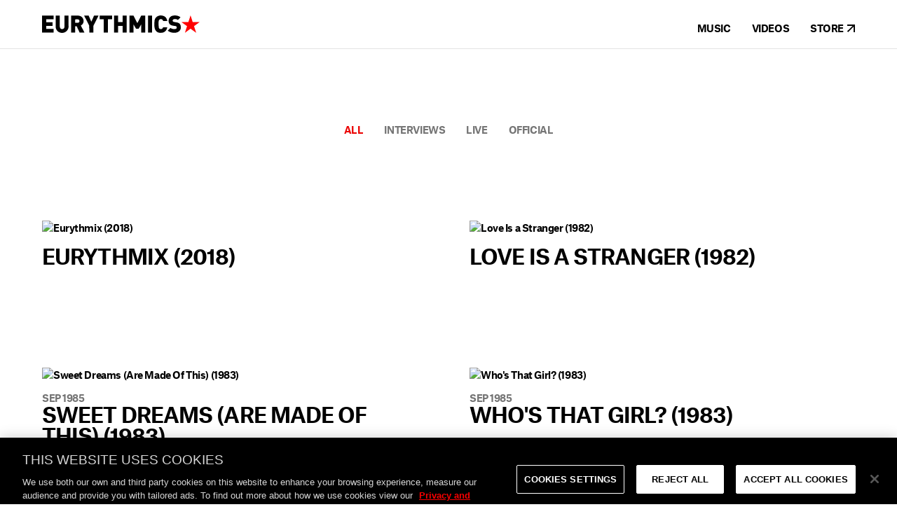

--- FILE ---
content_type: text/html; charset=UTF-8
request_url: https://www.eurythmics.com/videos/
body_size: 38171
content:
<!doctype html>
<html class="no-js" lang="en-US">

<head>
	<meta charset="UTF-8"><script type="text/javascript">(window.NREUM||(NREUM={})).init={privacy:{cookies_enabled:true},ajax:{deny_list:["bam.nr-data.net"]},feature_flags:["soft_nav"],distributed_tracing:{enabled:true}};(window.NREUM||(NREUM={})).loader_config={agentID:"1588983264",accountID:"1245112",trustKey:"1101773",xpid:"VQQDVFdSChABUVFVAAUPV1AF",licenseKey:"8a1c4b87ff",applicationID:"1507748144",browserID:"1588983264"};;/*! For license information please see nr-loader-spa-1.308.0.min.js.LICENSE.txt */
(()=>{var e,t,r={384:(e,t,r)=>{"use strict";r.d(t,{NT:()=>a,US:()=>u,Zm:()=>o,bQ:()=>d,dV:()=>c,pV:()=>l});var n=r(6154),i=r(1863),s=r(1910);const a={beacon:"bam.nr-data.net",errorBeacon:"bam.nr-data.net"};function o(){return n.gm.NREUM||(n.gm.NREUM={}),void 0===n.gm.newrelic&&(n.gm.newrelic=n.gm.NREUM),n.gm.NREUM}function c(){let e=o();return e.o||(e.o={ST:n.gm.setTimeout,SI:n.gm.setImmediate||n.gm.setInterval,CT:n.gm.clearTimeout,XHR:n.gm.XMLHttpRequest,REQ:n.gm.Request,EV:n.gm.Event,PR:n.gm.Promise,MO:n.gm.MutationObserver,FETCH:n.gm.fetch,WS:n.gm.WebSocket},(0,s.i)(...Object.values(e.o))),e}function d(e,t){let r=o();r.initializedAgents??={},t.initializedAt={ms:(0,i.t)(),date:new Date},r.initializedAgents[e]=t}function u(e,t){o()[e]=t}function l(){return function(){let e=o();const t=e.info||{};e.info={beacon:a.beacon,errorBeacon:a.errorBeacon,...t}}(),function(){let e=o();const t=e.init||{};e.init={...t}}(),c(),function(){let e=o();const t=e.loader_config||{};e.loader_config={...t}}(),o()}},782:(e,t,r)=>{"use strict";r.d(t,{T:()=>n});const n=r(860).K7.pageViewTiming},860:(e,t,r)=>{"use strict";r.d(t,{$J:()=>u,K7:()=>c,P3:()=>d,XX:()=>i,Yy:()=>o,df:()=>s,qY:()=>n,v4:()=>a});const n="events",i="jserrors",s="browser/blobs",a="rum",o="browser/logs",c={ajax:"ajax",genericEvents:"generic_events",jserrors:i,logging:"logging",metrics:"metrics",pageAction:"page_action",pageViewEvent:"page_view_event",pageViewTiming:"page_view_timing",sessionReplay:"session_replay",sessionTrace:"session_trace",softNav:"soft_navigations",spa:"spa"},d={[c.pageViewEvent]:1,[c.pageViewTiming]:2,[c.metrics]:3,[c.jserrors]:4,[c.spa]:5,[c.ajax]:6,[c.sessionTrace]:7,[c.softNav]:8,[c.sessionReplay]:9,[c.logging]:10,[c.genericEvents]:11},u={[c.pageViewEvent]:a,[c.pageViewTiming]:n,[c.ajax]:n,[c.spa]:n,[c.softNav]:n,[c.metrics]:i,[c.jserrors]:i,[c.sessionTrace]:s,[c.sessionReplay]:s,[c.logging]:o,[c.genericEvents]:"ins"}},944:(e,t,r)=>{"use strict";r.d(t,{R:()=>i});var n=r(3241);function i(e,t){"function"==typeof console.debug&&(console.debug("New Relic Warning: https://github.com/newrelic/newrelic-browser-agent/blob/main/docs/warning-codes.md#".concat(e),t),(0,n.W)({agentIdentifier:null,drained:null,type:"data",name:"warn",feature:"warn",data:{code:e,secondary:t}}))}},993:(e,t,r)=>{"use strict";r.d(t,{A$:()=>s,ET:()=>a,TZ:()=>o,p_:()=>i});var n=r(860);const i={ERROR:"ERROR",WARN:"WARN",INFO:"INFO",DEBUG:"DEBUG",TRACE:"TRACE"},s={OFF:0,ERROR:1,WARN:2,INFO:3,DEBUG:4,TRACE:5},a="log",o=n.K7.logging},1541:(e,t,r)=>{"use strict";r.d(t,{U:()=>i,f:()=>n});const n={MFE:"MFE",BA:"BA"};function i(e,t){if(2!==t?.harvestEndpointVersion)return{};const r=t.agentRef.runtime.appMetadata.agents[0].entityGuid;return e?{"source.id":e.id,"source.name":e.name,"source.type":e.type,"parent.id":e.parent?.id||r,"parent.type":e.parent?.type||n.BA}:{"entity.guid":r,appId:t.agentRef.info.applicationID}}},1687:(e,t,r)=>{"use strict";r.d(t,{Ak:()=>d,Ze:()=>h,x3:()=>u});var n=r(3241),i=r(7836),s=r(3606),a=r(860),o=r(2646);const c={};function d(e,t){const r={staged:!1,priority:a.P3[t]||0};l(e),c[e].get(t)||c[e].set(t,r)}function u(e,t){e&&c[e]&&(c[e].get(t)&&c[e].delete(t),p(e,t,!1),c[e].size&&f(e))}function l(e){if(!e)throw new Error("agentIdentifier required");c[e]||(c[e]=new Map)}function h(e="",t="feature",r=!1){if(l(e),!e||!c[e].get(t)||r)return p(e,t);c[e].get(t).staged=!0,f(e)}function f(e){const t=Array.from(c[e]);t.every(([e,t])=>t.staged)&&(t.sort((e,t)=>e[1].priority-t[1].priority),t.forEach(([t])=>{c[e].delete(t),p(e,t)}))}function p(e,t,r=!0){const a=e?i.ee.get(e):i.ee,c=s.i.handlers;if(!a.aborted&&a.backlog&&c){if((0,n.W)({agentIdentifier:e,type:"lifecycle",name:"drain",feature:t}),r){const e=a.backlog[t],r=c[t];if(r){for(let t=0;e&&t<e.length;++t)g(e[t],r);Object.entries(r).forEach(([e,t])=>{Object.values(t||{}).forEach(t=>{t[0]?.on&&t[0]?.context()instanceof o.y&&t[0].on(e,t[1])})})}}a.isolatedBacklog||delete c[t],a.backlog[t]=null,a.emit("drain-"+t,[])}}function g(e,t){var r=e[1];Object.values(t[r]||{}).forEach(t=>{var r=e[0];if(t[0]===r){var n=t[1],i=e[3],s=e[2];n.apply(i,s)}})}},1738:(e,t,r)=>{"use strict";r.d(t,{U:()=>f,Y:()=>h});var n=r(3241),i=r(9908),s=r(1863),a=r(944),o=r(5701),c=r(3969),d=r(8362),u=r(860),l=r(4261);function h(e,t,r,s){const h=s||r;!h||h[e]&&h[e]!==d.d.prototype[e]||(h[e]=function(){(0,i.p)(c.xV,["API/"+e+"/called"],void 0,u.K7.metrics,r.ee),(0,n.W)({agentIdentifier:r.agentIdentifier,drained:!!o.B?.[r.agentIdentifier],type:"data",name:"api",feature:l.Pl+e,data:{}});try{return t.apply(this,arguments)}catch(e){(0,a.R)(23,e)}})}function f(e,t,r,n,a){const o=e.info;null===r?delete o.jsAttributes[t]:o.jsAttributes[t]=r,(a||null===r)&&(0,i.p)(l.Pl+n,[(0,s.t)(),t,r],void 0,"session",e.ee)}},1741:(e,t,r)=>{"use strict";r.d(t,{W:()=>s});var n=r(944),i=r(4261);class s{#e(e,...t){if(this[e]!==s.prototype[e])return this[e](...t);(0,n.R)(35,e)}addPageAction(e,t){return this.#e(i.hG,e,t)}register(e){return this.#e(i.eY,e)}recordCustomEvent(e,t){return this.#e(i.fF,e,t)}setPageViewName(e,t){return this.#e(i.Fw,e,t)}setCustomAttribute(e,t,r){return this.#e(i.cD,e,t,r)}noticeError(e,t){return this.#e(i.o5,e,t)}setUserId(e,t=!1){return this.#e(i.Dl,e,t)}setApplicationVersion(e){return this.#e(i.nb,e)}setErrorHandler(e){return this.#e(i.bt,e)}addRelease(e,t){return this.#e(i.k6,e,t)}log(e,t){return this.#e(i.$9,e,t)}start(){return this.#e(i.d3)}finished(e){return this.#e(i.BL,e)}recordReplay(){return this.#e(i.CH)}pauseReplay(){return this.#e(i.Tb)}addToTrace(e){return this.#e(i.U2,e)}setCurrentRouteName(e){return this.#e(i.PA,e)}interaction(e){return this.#e(i.dT,e)}wrapLogger(e,t,r){return this.#e(i.Wb,e,t,r)}measure(e,t){return this.#e(i.V1,e,t)}consent(e){return this.#e(i.Pv,e)}}},1863:(e,t,r)=>{"use strict";function n(){return Math.floor(performance.now())}r.d(t,{t:()=>n})},1910:(e,t,r)=>{"use strict";r.d(t,{i:()=>s});var n=r(944);const i=new Map;function s(...e){return e.every(e=>{if(i.has(e))return i.get(e);const t="function"==typeof e?e.toString():"",r=t.includes("[native code]"),s=t.includes("nrWrapper");return r||s||(0,n.R)(64,e?.name||t),i.set(e,r),r})}},2555:(e,t,r)=>{"use strict";r.d(t,{D:()=>o,f:()=>a});var n=r(384),i=r(8122);const s={beacon:n.NT.beacon,errorBeacon:n.NT.errorBeacon,licenseKey:void 0,applicationID:void 0,sa:void 0,queueTime:void 0,applicationTime:void 0,ttGuid:void 0,user:void 0,account:void 0,product:void 0,extra:void 0,jsAttributes:{},userAttributes:void 0,atts:void 0,transactionName:void 0,tNamePlain:void 0};function a(e){try{return!!e.licenseKey&&!!e.errorBeacon&&!!e.applicationID}catch(e){return!1}}const o=e=>(0,i.a)(e,s)},2614:(e,t,r)=>{"use strict";r.d(t,{BB:()=>a,H3:()=>n,g:()=>d,iL:()=>c,tS:()=>o,uh:()=>i,wk:()=>s});const n="NRBA",i="SESSION",s=144e5,a=18e5,o={STARTED:"session-started",PAUSE:"session-pause",RESET:"session-reset",RESUME:"session-resume",UPDATE:"session-update"},c={SAME_TAB:"same-tab",CROSS_TAB:"cross-tab"},d={OFF:0,FULL:1,ERROR:2}},2646:(e,t,r)=>{"use strict";r.d(t,{y:()=>n});class n{constructor(e){this.contextId=e}}},2843:(e,t,r)=>{"use strict";r.d(t,{G:()=>s,u:()=>i});var n=r(3878);function i(e,t=!1,r,i){(0,n.DD)("visibilitychange",function(){if(t)return void("hidden"===document.visibilityState&&e());e(document.visibilityState)},r,i)}function s(e,t,r){(0,n.sp)("pagehide",e,t,r)}},3241:(e,t,r)=>{"use strict";r.d(t,{W:()=>s});var n=r(6154);const i="newrelic";function s(e={}){try{n.gm.dispatchEvent(new CustomEvent(i,{detail:e}))}catch(e){}}},3304:(e,t,r)=>{"use strict";r.d(t,{A:()=>s});var n=r(7836);const i=()=>{const e=new WeakSet;return(t,r)=>{if("object"==typeof r&&null!==r){if(e.has(r))return;e.add(r)}return r}};function s(e){try{return JSON.stringify(e,i())??""}catch(e){try{n.ee.emit("internal-error",[e])}catch(e){}return""}}},3333:(e,t,r)=>{"use strict";r.d(t,{$v:()=>u,TZ:()=>n,Xh:()=>c,Zp:()=>i,kd:()=>d,mq:()=>o,nf:()=>a,qN:()=>s});const n=r(860).K7.genericEvents,i=["auxclick","click","copy","keydown","paste","scrollend"],s=["focus","blur"],a=4,o=1e3,c=2e3,d=["PageAction","UserAction","BrowserPerformance"],u={RESOURCES:"experimental.resources",REGISTER:"register"}},3434:(e,t,r)=>{"use strict";r.d(t,{Jt:()=>s,YM:()=>d});var n=r(7836),i=r(5607);const s="nr@original:".concat(i.W),a=50;var o=Object.prototype.hasOwnProperty,c=!1;function d(e,t){return e||(e=n.ee),r.inPlace=function(e,t,n,i,s){n||(n="");const a="-"===n.charAt(0);for(let o=0;o<t.length;o++){const c=t[o],d=e[c];l(d)||(e[c]=r(d,a?c+n:n,i,c,s))}},r.flag=s,r;function r(t,r,n,c,d){return l(t)?t:(r||(r=""),nrWrapper[s]=t,function(e,t,r){if(Object.defineProperty&&Object.keys)try{return Object.keys(e).forEach(function(r){Object.defineProperty(t,r,{get:function(){return e[r]},set:function(t){return e[r]=t,t}})}),t}catch(e){u([e],r)}for(var n in e)o.call(e,n)&&(t[n]=e[n])}(t,nrWrapper,e),nrWrapper);function nrWrapper(){var s,o,l,h;let f;try{o=this,s=[...arguments],l="function"==typeof n?n(s,o):n||{}}catch(t){u([t,"",[s,o,c],l],e)}i(r+"start",[s,o,c],l,d);const p=performance.now();let g;try{return h=t.apply(o,s),g=performance.now(),h}catch(e){throw g=performance.now(),i(r+"err",[s,o,e],l,d),f=e,f}finally{const e=g-p,t={start:p,end:g,duration:e,isLongTask:e>=a,methodName:c,thrownError:f};t.isLongTask&&i("long-task",[t,o],l,d),i(r+"end",[s,o,h],l,d)}}}function i(r,n,i,s){if(!c||t){var a=c;c=!0;try{e.emit(r,n,i,t,s)}catch(t){u([t,r,n,i],e)}c=a}}}function u(e,t){t||(t=n.ee);try{t.emit("internal-error",e)}catch(e){}}function l(e){return!(e&&"function"==typeof e&&e.apply&&!e[s])}},3606:(e,t,r)=>{"use strict";r.d(t,{i:()=>s});var n=r(9908);s.on=a;var i=s.handlers={};function s(e,t,r,s){a(s||n.d,i,e,t,r)}function a(e,t,r,i,s){s||(s="feature"),e||(e=n.d);var a=t[s]=t[s]||{};(a[r]=a[r]||[]).push([e,i])}},3738:(e,t,r)=>{"use strict";r.d(t,{He:()=>i,Kp:()=>o,Lc:()=>d,Rz:()=>u,TZ:()=>n,bD:()=>s,d3:()=>a,jx:()=>l,sl:()=>h,uP:()=>c});const n=r(860).K7.sessionTrace,i="bstResource",s="resource",a="-start",o="-end",c="fn"+a,d="fn"+o,u="pushState",l=1e3,h=3e4},3785:(e,t,r)=>{"use strict";r.d(t,{R:()=>c,b:()=>d});var n=r(9908),i=r(1863),s=r(860),a=r(3969),o=r(993);function c(e,t,r={},c=o.p_.INFO,d=!0,u,l=(0,i.t)()){(0,n.p)(a.xV,["API/logging/".concat(c.toLowerCase(),"/called")],void 0,s.K7.metrics,e),(0,n.p)(o.ET,[l,t,r,c,d,u],void 0,s.K7.logging,e)}function d(e){return"string"==typeof e&&Object.values(o.p_).some(t=>t===e.toUpperCase().trim())}},3878:(e,t,r)=>{"use strict";function n(e,t){return{capture:e,passive:!1,signal:t}}function i(e,t,r=!1,i){window.addEventListener(e,t,n(r,i))}function s(e,t,r=!1,i){document.addEventListener(e,t,n(r,i))}r.d(t,{DD:()=>s,jT:()=>n,sp:()=>i})},3962:(e,t,r)=>{"use strict";r.d(t,{AM:()=>a,O2:()=>l,OV:()=>s,Qu:()=>h,TZ:()=>c,ih:()=>f,pP:()=>o,t1:()=>u,tC:()=>i,wD:()=>d});var n=r(860);const i=["click","keydown","submit"],s="popstate",a="api",o="initialPageLoad",c=n.K7.softNav,d=5e3,u=500,l={INITIAL_PAGE_LOAD:"",ROUTE_CHANGE:1,UNSPECIFIED:2},h={INTERACTION:1,AJAX:2,CUSTOM_END:3,CUSTOM_TRACER:4},f={IP:"in progress",PF:"pending finish",FIN:"finished",CAN:"cancelled"}},3969:(e,t,r)=>{"use strict";r.d(t,{TZ:()=>n,XG:()=>o,rs:()=>i,xV:()=>a,z_:()=>s});const n=r(860).K7.metrics,i="sm",s="cm",a="storeSupportabilityMetrics",o="storeEventMetrics"},4234:(e,t,r)=>{"use strict";r.d(t,{W:()=>s});var n=r(7836),i=r(1687);class s{constructor(e,t){this.agentIdentifier=e,this.ee=n.ee.get(e),this.featureName=t,this.blocked=!1}deregisterDrain(){(0,i.x3)(this.agentIdentifier,this.featureName)}}},4261:(e,t,r)=>{"use strict";r.d(t,{$9:()=>u,BL:()=>c,CH:()=>p,Dl:()=>R,Fw:()=>w,PA:()=>v,Pl:()=>n,Pv:()=>A,Tb:()=>h,U2:()=>a,V1:()=>E,Wb:()=>T,bt:()=>y,cD:()=>b,d3:()=>x,dT:()=>d,eY:()=>g,fF:()=>f,hG:()=>s,hw:()=>i,k6:()=>o,nb:()=>m,o5:()=>l});const n="api-",i=n+"ixn-",s="addPageAction",a="addToTrace",o="addRelease",c="finished",d="interaction",u="log",l="noticeError",h="pauseReplay",f="recordCustomEvent",p="recordReplay",g="register",m="setApplicationVersion",v="setCurrentRouteName",b="setCustomAttribute",y="setErrorHandler",w="setPageViewName",R="setUserId",x="start",T="wrapLogger",E="measure",A="consent"},5205:(e,t,r)=>{"use strict";r.d(t,{j:()=>S});var n=r(384),i=r(1741);var s=r(2555),a=r(3333);const o=e=>{if(!e||"string"!=typeof e)return!1;try{document.createDocumentFragment().querySelector(e)}catch{return!1}return!0};var c=r(2614),d=r(944),u=r(8122);const l="[data-nr-mask]",h=e=>(0,u.a)(e,(()=>{const e={feature_flags:[],experimental:{allow_registered_children:!1,resources:!1},mask_selector:"*",block_selector:"[data-nr-block]",mask_input_options:{color:!1,date:!1,"datetime-local":!1,email:!1,month:!1,number:!1,range:!1,search:!1,tel:!1,text:!1,time:!1,url:!1,week:!1,textarea:!1,select:!1,password:!0}};return{ajax:{deny_list:void 0,block_internal:!0,enabled:!0,autoStart:!0},api:{get allow_registered_children(){return e.feature_flags.includes(a.$v.REGISTER)||e.experimental.allow_registered_children},set allow_registered_children(t){e.experimental.allow_registered_children=t},duplicate_registered_data:!1},browser_consent_mode:{enabled:!1},distributed_tracing:{enabled:void 0,exclude_newrelic_header:void 0,cors_use_newrelic_header:void 0,cors_use_tracecontext_headers:void 0,allowed_origins:void 0},get feature_flags(){return e.feature_flags},set feature_flags(t){e.feature_flags=t},generic_events:{enabled:!0,autoStart:!0},harvest:{interval:30},jserrors:{enabled:!0,autoStart:!0},logging:{enabled:!0,autoStart:!0},metrics:{enabled:!0,autoStart:!0},obfuscate:void 0,page_action:{enabled:!0},page_view_event:{enabled:!0,autoStart:!0},page_view_timing:{enabled:!0,autoStart:!0},performance:{capture_marks:!1,capture_measures:!1,capture_detail:!0,resources:{get enabled(){return e.feature_flags.includes(a.$v.RESOURCES)||e.experimental.resources},set enabled(t){e.experimental.resources=t},asset_types:[],first_party_domains:[],ignore_newrelic:!0}},privacy:{cookies_enabled:!0},proxy:{assets:void 0,beacon:void 0},session:{expiresMs:c.wk,inactiveMs:c.BB},session_replay:{autoStart:!0,enabled:!1,preload:!1,sampling_rate:10,error_sampling_rate:100,collect_fonts:!1,inline_images:!1,fix_stylesheets:!0,mask_all_inputs:!0,get mask_text_selector(){return e.mask_selector},set mask_text_selector(t){o(t)?e.mask_selector="".concat(t,",").concat(l):""===t||null===t?e.mask_selector=l:(0,d.R)(5,t)},get block_class(){return"nr-block"},get ignore_class(){return"nr-ignore"},get mask_text_class(){return"nr-mask"},get block_selector(){return e.block_selector},set block_selector(t){o(t)?e.block_selector+=",".concat(t):""!==t&&(0,d.R)(6,t)},get mask_input_options(){return e.mask_input_options},set mask_input_options(t){t&&"object"==typeof t?e.mask_input_options={...t,password:!0}:(0,d.R)(7,t)}},session_trace:{enabled:!0,autoStart:!0},soft_navigations:{enabled:!0,autoStart:!0},spa:{enabled:!0,autoStart:!0},ssl:void 0,user_actions:{enabled:!0,elementAttributes:["id","className","tagName","type"]}}})());var f=r(6154),p=r(9324);let g=0;const m={buildEnv:p.F3,distMethod:p.Xs,version:p.xv,originTime:f.WN},v={consented:!1},b={appMetadata:{},get consented(){return this.session?.state?.consent||v.consented},set consented(e){v.consented=e},customTransaction:void 0,denyList:void 0,disabled:!1,harvester:void 0,isolatedBacklog:!1,isRecording:!1,loaderType:void 0,maxBytes:3e4,obfuscator:void 0,onerror:void 0,ptid:void 0,releaseIds:{},session:void 0,timeKeeper:void 0,registeredEntities:[],jsAttributesMetadata:{bytes:0},get harvestCount(){return++g}},y=e=>{const t=(0,u.a)(e,b),r=Object.keys(m).reduce((e,t)=>(e[t]={value:m[t],writable:!1,configurable:!0,enumerable:!0},e),{});return Object.defineProperties(t,r)};var w=r(5701);const R=e=>{const t=e.startsWith("http");e+="/",r.p=t?e:"https://"+e};var x=r(7836),T=r(3241);const E={accountID:void 0,trustKey:void 0,agentID:void 0,licenseKey:void 0,applicationID:void 0,xpid:void 0},A=e=>(0,u.a)(e,E),_=new Set;function S(e,t={},r,a){let{init:o,info:c,loader_config:d,runtime:u={},exposed:l=!0}=t;if(!c){const e=(0,n.pV)();o=e.init,c=e.info,d=e.loader_config}e.init=h(o||{}),e.loader_config=A(d||{}),c.jsAttributes??={},f.bv&&(c.jsAttributes.isWorker=!0),e.info=(0,s.D)(c);const p=e.init,g=[c.beacon,c.errorBeacon];_.has(e.agentIdentifier)||(p.proxy.assets&&(R(p.proxy.assets),g.push(p.proxy.assets)),p.proxy.beacon&&g.push(p.proxy.beacon),e.beacons=[...g],function(e){const t=(0,n.pV)();Object.getOwnPropertyNames(i.W.prototype).forEach(r=>{const n=i.W.prototype[r];if("function"!=typeof n||"constructor"===n)return;let s=t[r];e[r]&&!1!==e.exposed&&"micro-agent"!==e.runtime?.loaderType&&(t[r]=(...t)=>{const n=e[r](...t);return s?s(...t):n})})}(e),(0,n.US)("activatedFeatures",w.B)),u.denyList=[...p.ajax.deny_list||[],...p.ajax.block_internal?g:[]],u.ptid=e.agentIdentifier,u.loaderType=r,e.runtime=y(u),_.has(e.agentIdentifier)||(e.ee=x.ee.get(e.agentIdentifier),e.exposed=l,(0,T.W)({agentIdentifier:e.agentIdentifier,drained:!!w.B?.[e.agentIdentifier],type:"lifecycle",name:"initialize",feature:void 0,data:e.config})),_.add(e.agentIdentifier)}},5270:(e,t,r)=>{"use strict";r.d(t,{Aw:()=>a,SR:()=>s,rF:()=>o});var n=r(384),i=r(7767);function s(e){return!!(0,n.dV)().o.MO&&(0,i.V)(e)&&!0===e?.session_trace.enabled}function a(e){return!0===e?.session_replay.preload&&s(e)}function o(e,t){try{if("string"==typeof t?.type){if("password"===t.type.toLowerCase())return"*".repeat(e?.length||0);if(void 0!==t?.dataset?.nrUnmask||t?.classList?.contains("nr-unmask"))return e}}catch(e){}return"string"==typeof e?e.replace(/[\S]/g,"*"):"*".repeat(e?.length||0)}},5289:(e,t,r)=>{"use strict";r.d(t,{GG:()=>a,Qr:()=>c,sB:()=>o});var n=r(3878),i=r(6389);function s(){return"undefined"==typeof document||"complete"===document.readyState}function a(e,t){if(s())return e();const r=(0,i.J)(e),a=setInterval(()=>{s()&&(clearInterval(a),r())},500);(0,n.sp)("load",r,t)}function o(e){if(s())return e();(0,n.DD)("DOMContentLoaded",e)}function c(e){if(s())return e();(0,n.sp)("popstate",e)}},5607:(e,t,r)=>{"use strict";r.d(t,{W:()=>n});const n=(0,r(9566).bz)()},5701:(e,t,r)=>{"use strict";r.d(t,{B:()=>s,t:()=>a});var n=r(3241);const i=new Set,s={};function a(e,t){const r=t.agentIdentifier;s[r]??={},e&&"object"==typeof e&&(i.has(r)||(t.ee.emit("rumresp",[e]),s[r]=e,i.add(r),(0,n.W)({agentIdentifier:r,loaded:!0,drained:!0,type:"lifecycle",name:"load",feature:void 0,data:e})))}},6154:(e,t,r)=>{"use strict";r.d(t,{OF:()=>d,RI:()=>i,WN:()=>h,bv:()=>s,eN:()=>f,gm:()=>a,lR:()=>l,m:()=>c,mw:()=>o,sb:()=>u});var n=r(1863);const i="undefined"!=typeof window&&!!window.document,s="undefined"!=typeof WorkerGlobalScope&&("undefined"!=typeof self&&self instanceof WorkerGlobalScope&&self.navigator instanceof WorkerNavigator||"undefined"!=typeof globalThis&&globalThis instanceof WorkerGlobalScope&&globalThis.navigator instanceof WorkerNavigator),a=i?window:"undefined"!=typeof WorkerGlobalScope&&("undefined"!=typeof self&&self instanceof WorkerGlobalScope&&self||"undefined"!=typeof globalThis&&globalThis instanceof WorkerGlobalScope&&globalThis),o=Boolean("hidden"===a?.document?.visibilityState),c=""+a?.location,d=/iPad|iPhone|iPod/.test(a.navigator?.userAgent),u=d&&"undefined"==typeof SharedWorker,l=(()=>{const e=a.navigator?.userAgent?.match(/Firefox[/\s](\d+\.\d+)/);return Array.isArray(e)&&e.length>=2?+e[1]:0})(),h=Date.now()-(0,n.t)(),f=()=>"undefined"!=typeof PerformanceNavigationTiming&&a?.performance?.getEntriesByType("navigation")?.[0]?.responseStart},6344:(e,t,r)=>{"use strict";r.d(t,{BB:()=>u,Qb:()=>l,TZ:()=>i,Ug:()=>a,Vh:()=>s,_s:()=>o,bc:()=>d,yP:()=>c});var n=r(2614);const i=r(860).K7.sessionReplay,s="errorDuringReplay",a=.12,o={DomContentLoaded:0,Load:1,FullSnapshot:2,IncrementalSnapshot:3,Meta:4,Custom:5},c={[n.g.ERROR]:15e3,[n.g.FULL]:3e5,[n.g.OFF]:0},d={RESET:{message:"Session was reset",sm:"Reset"},IMPORT:{message:"Recorder failed to import",sm:"Import"},TOO_MANY:{message:"429: Too Many Requests",sm:"Too-Many"},TOO_BIG:{message:"Payload was too large",sm:"Too-Big"},CROSS_TAB:{message:"Session Entity was set to OFF on another tab",sm:"Cross-Tab"},ENTITLEMENTS:{message:"Session Replay is not allowed and will not be started",sm:"Entitlement"}},u=5e3,l={API:"api",RESUME:"resume",SWITCH_TO_FULL:"switchToFull",INITIALIZE:"initialize",PRELOAD:"preload"}},6389:(e,t,r)=>{"use strict";function n(e,t=500,r={}){const n=r?.leading||!1;let i;return(...r)=>{n&&void 0===i&&(e.apply(this,r),i=setTimeout(()=>{i=clearTimeout(i)},t)),n||(clearTimeout(i),i=setTimeout(()=>{e.apply(this,r)},t))}}function i(e){let t=!1;return(...r)=>{t||(t=!0,e.apply(this,r))}}r.d(t,{J:()=>i,s:()=>n})},6630:(e,t,r)=>{"use strict";r.d(t,{T:()=>n});const n=r(860).K7.pageViewEvent},6774:(e,t,r)=>{"use strict";r.d(t,{T:()=>n});const n=r(860).K7.jserrors},7295:(e,t,r)=>{"use strict";r.d(t,{Xv:()=>a,gX:()=>i,iW:()=>s});var n=[];function i(e){if(!e||s(e))return!1;if(0===n.length)return!0;if("*"===n[0].hostname)return!1;for(var t=0;t<n.length;t++){var r=n[t];if(r.hostname.test(e.hostname)&&r.pathname.test(e.pathname))return!1}return!0}function s(e){return void 0===e.hostname}function a(e){if(n=[],e&&e.length)for(var t=0;t<e.length;t++){let r=e[t];if(!r)continue;if("*"===r)return void(n=[{hostname:"*"}]);0===r.indexOf("http://")?r=r.substring(7):0===r.indexOf("https://")&&(r=r.substring(8));const i=r.indexOf("/");let s,a;i>0?(s=r.substring(0,i),a=r.substring(i)):(s=r,a="*");let[c]=s.split(":");n.push({hostname:o(c),pathname:o(a,!0)})}}function o(e,t=!1){const r=e.replace(/[.+?^${}()|[\]\\]/g,e=>"\\"+e).replace(/\*/g,".*?");return new RegExp((t?"^":"")+r+"$")}},7485:(e,t,r)=>{"use strict";r.d(t,{D:()=>i});var n=r(6154);function i(e){if(0===(e||"").indexOf("data:"))return{protocol:"data"};try{const t=new URL(e,location.href),r={port:t.port,hostname:t.hostname,pathname:t.pathname,search:t.search,protocol:t.protocol.slice(0,t.protocol.indexOf(":")),sameOrigin:t.protocol===n.gm?.location?.protocol&&t.host===n.gm?.location?.host};return r.port&&""!==r.port||("http:"===t.protocol&&(r.port="80"),"https:"===t.protocol&&(r.port="443")),r.pathname&&""!==r.pathname?r.pathname.startsWith("/")||(r.pathname="/".concat(r.pathname)):r.pathname="/",r}catch(e){return{}}}},7699:(e,t,r)=>{"use strict";r.d(t,{It:()=>s,KC:()=>o,No:()=>i,qh:()=>a});var n=r(860);const i=16e3,s=1e6,a="SESSION_ERROR",o={[n.K7.logging]:!0,[n.K7.genericEvents]:!1,[n.K7.jserrors]:!1,[n.K7.ajax]:!1}},7767:(e,t,r)=>{"use strict";r.d(t,{V:()=>i});var n=r(6154);const i=e=>n.RI&&!0===e?.privacy.cookies_enabled},7836:(e,t,r)=>{"use strict";r.d(t,{P:()=>o,ee:()=>c});var n=r(384),i=r(8990),s=r(2646),a=r(5607);const o="nr@context:".concat(a.W),c=function e(t,r){var n={},a={},u={},l=!1;try{l=16===r.length&&d.initializedAgents?.[r]?.runtime.isolatedBacklog}catch(e){}var h={on:p,addEventListener:p,removeEventListener:function(e,t){var r=n[e];if(!r)return;for(var i=0;i<r.length;i++)r[i]===t&&r.splice(i,1)},emit:function(e,r,n,i,s){!1!==s&&(s=!0);if(c.aborted&&!i)return;t&&s&&t.emit(e,r,n);var o=f(n);g(e).forEach(e=>{e.apply(o,r)});var d=v()[a[e]];d&&d.push([h,e,r,o]);return o},get:m,listeners:g,context:f,buffer:function(e,t){const r=v();if(t=t||"feature",h.aborted)return;Object.entries(e||{}).forEach(([e,n])=>{a[n]=t,t in r||(r[t]=[])})},abort:function(){h._aborted=!0,Object.keys(h.backlog).forEach(e=>{delete h.backlog[e]})},isBuffering:function(e){return!!v()[a[e]]},debugId:r,backlog:l?{}:t&&"object"==typeof t.backlog?t.backlog:{},isolatedBacklog:l};return Object.defineProperty(h,"aborted",{get:()=>{let e=h._aborted||!1;return e||(t&&(e=t.aborted),e)}}),h;function f(e){return e&&e instanceof s.y?e:e?(0,i.I)(e,o,()=>new s.y(o)):new s.y(o)}function p(e,t){n[e]=g(e).concat(t)}function g(e){return n[e]||[]}function m(t){return u[t]=u[t]||e(h,t)}function v(){return h.backlog}}(void 0,"globalEE"),d=(0,n.Zm)();d.ee||(d.ee=c)},8122:(e,t,r)=>{"use strict";r.d(t,{a:()=>i});var n=r(944);function i(e,t){try{if(!e||"object"!=typeof e)return(0,n.R)(3);if(!t||"object"!=typeof t)return(0,n.R)(4);const r=Object.create(Object.getPrototypeOf(t),Object.getOwnPropertyDescriptors(t)),s=0===Object.keys(r).length?e:r;for(let a in s)if(void 0!==e[a])try{if(null===e[a]){r[a]=null;continue}Array.isArray(e[a])&&Array.isArray(t[a])?r[a]=Array.from(new Set([...e[a],...t[a]])):"object"==typeof e[a]&&"object"==typeof t[a]?r[a]=i(e[a],t[a]):r[a]=e[a]}catch(e){r[a]||(0,n.R)(1,e)}return r}catch(e){(0,n.R)(2,e)}}},8139:(e,t,r)=>{"use strict";r.d(t,{u:()=>h});var n=r(7836),i=r(3434),s=r(8990),a=r(6154);const o={},c=a.gm.XMLHttpRequest,d="addEventListener",u="removeEventListener",l="nr@wrapped:".concat(n.P);function h(e){var t=function(e){return(e||n.ee).get("events")}(e);if(o[t.debugId]++)return t;o[t.debugId]=1;var r=(0,i.YM)(t,!0);function h(e){r.inPlace(e,[d,u],"-",p)}function p(e,t){return e[1]}return"getPrototypeOf"in Object&&(a.RI&&f(document,h),c&&f(c.prototype,h),f(a.gm,h)),t.on(d+"-start",function(e,t){var n=e[1];if(null!==n&&("function"==typeof n||"object"==typeof n)&&"newrelic"!==e[0]){var i=(0,s.I)(n,l,function(){var e={object:function(){if("function"!=typeof n.handleEvent)return;return n.handleEvent.apply(n,arguments)},function:n}[typeof n];return e?r(e,"fn-",null,e.name||"anonymous"):n});this.wrapped=e[1]=i}}),t.on(u+"-start",function(e){e[1]=this.wrapped||e[1]}),t}function f(e,t,...r){let n=e;for(;"object"==typeof n&&!Object.prototype.hasOwnProperty.call(n,d);)n=Object.getPrototypeOf(n);n&&t(n,...r)}},8362:(e,t,r)=>{"use strict";r.d(t,{d:()=>s});var n=r(9566),i=r(1741);class s extends i.W{agentIdentifier=(0,n.LA)(16)}},8374:(e,t,r)=>{r.nc=(()=>{try{return document?.currentScript?.nonce}catch(e){}return""})()},8990:(e,t,r)=>{"use strict";r.d(t,{I:()=>i});var n=Object.prototype.hasOwnProperty;function i(e,t,r){if(n.call(e,t))return e[t];var i=r();if(Object.defineProperty&&Object.keys)try{return Object.defineProperty(e,t,{value:i,writable:!0,enumerable:!1}),i}catch(e){}return e[t]=i,i}},9119:(e,t,r)=>{"use strict";r.d(t,{L:()=>s});var n=/([^?#]*)[^#]*(#[^?]*|$).*/,i=/([^?#]*)().*/;function s(e,t){return e?e.replace(t?n:i,"$1$2"):e}},9300:(e,t,r)=>{"use strict";r.d(t,{T:()=>n});const n=r(860).K7.ajax},9324:(e,t,r)=>{"use strict";r.d(t,{AJ:()=>a,F3:()=>i,Xs:()=>s,Yq:()=>o,xv:()=>n});const n="1.308.0",i="PROD",s="CDN",a="@newrelic/rrweb",o="1.0.1"},9566:(e,t,r)=>{"use strict";r.d(t,{LA:()=>o,ZF:()=>c,bz:()=>a,el:()=>d});var n=r(6154);const i="xxxxxxxx-xxxx-4xxx-yxxx-xxxxxxxxxxxx";function s(e,t){return e?15&e[t]:16*Math.random()|0}function a(){const e=n.gm?.crypto||n.gm?.msCrypto;let t,r=0;return e&&e.getRandomValues&&(t=e.getRandomValues(new Uint8Array(30))),i.split("").map(e=>"x"===e?s(t,r++).toString(16):"y"===e?(3&s()|8).toString(16):e).join("")}function o(e){const t=n.gm?.crypto||n.gm?.msCrypto;let r,i=0;t&&t.getRandomValues&&(r=t.getRandomValues(new Uint8Array(e)));const a=[];for(var o=0;o<e;o++)a.push(s(r,i++).toString(16));return a.join("")}function c(){return o(16)}function d(){return o(32)}},9908:(e,t,r)=>{"use strict";r.d(t,{d:()=>n,p:()=>i});var n=r(7836).ee.get("handle");function i(e,t,r,i,s){s?(s.buffer([e],i),s.emit(e,t,r)):(n.buffer([e],i),n.emit(e,t,r))}}},n={};function i(e){var t=n[e];if(void 0!==t)return t.exports;var s=n[e]={exports:{}};return r[e](s,s.exports,i),s.exports}i.m=r,i.d=(e,t)=>{for(var r in t)i.o(t,r)&&!i.o(e,r)&&Object.defineProperty(e,r,{enumerable:!0,get:t[r]})},i.f={},i.e=e=>Promise.all(Object.keys(i.f).reduce((t,r)=>(i.f[r](e,t),t),[])),i.u=e=>({212:"nr-spa-compressor",249:"nr-spa-recorder",478:"nr-spa"}[e]+"-1.308.0.min.js"),i.o=(e,t)=>Object.prototype.hasOwnProperty.call(e,t),e={},t="NRBA-1.308.0.PROD:",i.l=(r,n,s,a)=>{if(e[r])e[r].push(n);else{var o,c;if(void 0!==s)for(var d=document.getElementsByTagName("script"),u=0;u<d.length;u++){var l=d[u];if(l.getAttribute("src")==r||l.getAttribute("data-webpack")==t+s){o=l;break}}if(!o){c=!0;var h={478:"sha512-RSfSVnmHk59T/uIPbdSE0LPeqcEdF4/+XhfJdBuccH5rYMOEZDhFdtnh6X6nJk7hGpzHd9Ujhsy7lZEz/ORYCQ==",249:"sha512-ehJXhmntm85NSqW4MkhfQqmeKFulra3klDyY0OPDUE+sQ3GokHlPh1pmAzuNy//3j4ac6lzIbmXLvGQBMYmrkg==",212:"sha512-B9h4CR46ndKRgMBcK+j67uSR2RCnJfGefU+A7FrgR/k42ovXy5x/MAVFiSvFxuVeEk/pNLgvYGMp1cBSK/G6Fg=="};(o=document.createElement("script")).charset="utf-8",i.nc&&o.setAttribute("nonce",i.nc),o.setAttribute("data-webpack",t+s),o.src=r,0!==o.src.indexOf(window.location.origin+"/")&&(o.crossOrigin="anonymous"),h[a]&&(o.integrity=h[a])}e[r]=[n];var f=(t,n)=>{o.onerror=o.onload=null,clearTimeout(p);var i=e[r];if(delete e[r],o.parentNode&&o.parentNode.removeChild(o),i&&i.forEach(e=>e(n)),t)return t(n)},p=setTimeout(f.bind(null,void 0,{type:"timeout",target:o}),12e4);o.onerror=f.bind(null,o.onerror),o.onload=f.bind(null,o.onload),c&&document.head.appendChild(o)}},i.r=e=>{"undefined"!=typeof Symbol&&Symbol.toStringTag&&Object.defineProperty(e,Symbol.toStringTag,{value:"Module"}),Object.defineProperty(e,"__esModule",{value:!0})},i.p="https://js-agent.newrelic.com/",(()=>{var e={38:0,788:0};i.f.j=(t,r)=>{var n=i.o(e,t)?e[t]:void 0;if(0!==n)if(n)r.push(n[2]);else{var s=new Promise((r,i)=>n=e[t]=[r,i]);r.push(n[2]=s);var a=i.p+i.u(t),o=new Error;i.l(a,r=>{if(i.o(e,t)&&(0!==(n=e[t])&&(e[t]=void 0),n)){var s=r&&("load"===r.type?"missing":r.type),a=r&&r.target&&r.target.src;o.message="Loading chunk "+t+" failed: ("+s+": "+a+")",o.name="ChunkLoadError",o.type=s,o.request=a,n[1](o)}},"chunk-"+t,t)}};var t=(t,r)=>{var n,s,[a,o,c]=r,d=0;if(a.some(t=>0!==e[t])){for(n in o)i.o(o,n)&&(i.m[n]=o[n]);if(c)c(i)}for(t&&t(r);d<a.length;d++)s=a[d],i.o(e,s)&&e[s]&&e[s][0](),e[s]=0},r=self["webpackChunk:NRBA-1.308.0.PROD"]=self["webpackChunk:NRBA-1.308.0.PROD"]||[];r.forEach(t.bind(null,0)),r.push=t.bind(null,r.push.bind(r))})(),(()=>{"use strict";i(8374);var e=i(8362),t=i(860);const r=Object.values(t.K7);var n=i(5205);var s=i(9908),a=i(1863),o=i(4261),c=i(1738);var d=i(1687),u=i(4234),l=i(5289),h=i(6154),f=i(944),p=i(5270),g=i(7767),m=i(6389),v=i(7699);class b extends u.W{constructor(e,t){super(e.agentIdentifier,t),this.agentRef=e,this.abortHandler=void 0,this.featAggregate=void 0,this.loadedSuccessfully=void 0,this.onAggregateImported=new Promise(e=>{this.loadedSuccessfully=e}),this.deferred=Promise.resolve(),!1===e.init[this.featureName].autoStart?this.deferred=new Promise((t,r)=>{this.ee.on("manual-start-all",(0,m.J)(()=>{(0,d.Ak)(e.agentIdentifier,this.featureName),t()}))}):(0,d.Ak)(e.agentIdentifier,t)}importAggregator(e,t,r={}){if(this.featAggregate)return;const n=async()=>{let n;await this.deferred;try{if((0,g.V)(e.init)){const{setupAgentSession:t}=await i.e(478).then(i.bind(i,8766));n=t(e)}}catch(e){(0,f.R)(20,e),this.ee.emit("internal-error",[e]),(0,s.p)(v.qh,[e],void 0,this.featureName,this.ee)}try{if(!this.#t(this.featureName,n,e.init))return(0,d.Ze)(this.agentIdentifier,this.featureName),void this.loadedSuccessfully(!1);const{Aggregate:i}=await t();this.featAggregate=new i(e,r),e.runtime.harvester.initializedAggregates.push(this.featAggregate),this.loadedSuccessfully(!0)}catch(e){(0,f.R)(34,e),this.abortHandler?.(),(0,d.Ze)(this.agentIdentifier,this.featureName,!0),this.loadedSuccessfully(!1),this.ee&&this.ee.abort()}};h.RI?(0,l.GG)(()=>n(),!0):n()}#t(e,r,n){if(this.blocked)return!1;switch(e){case t.K7.sessionReplay:return(0,p.SR)(n)&&!!r;case t.K7.sessionTrace:return!!r;default:return!0}}}var y=i(6630),w=i(2614),R=i(3241);class x extends b{static featureName=y.T;constructor(e){var t;super(e,y.T),this.setupInspectionEvents(e.agentIdentifier),t=e,(0,c.Y)(o.Fw,function(e,r){"string"==typeof e&&("/"!==e.charAt(0)&&(e="/"+e),t.runtime.customTransaction=(r||"http://custom.transaction")+e,(0,s.p)(o.Pl+o.Fw,[(0,a.t)()],void 0,void 0,t.ee))},t),this.importAggregator(e,()=>i.e(478).then(i.bind(i,2467)))}setupInspectionEvents(e){const t=(t,r)=>{t&&(0,R.W)({agentIdentifier:e,timeStamp:t.timeStamp,loaded:"complete"===t.target.readyState,type:"window",name:r,data:t.target.location+""})};(0,l.sB)(e=>{t(e,"DOMContentLoaded")}),(0,l.GG)(e=>{t(e,"load")}),(0,l.Qr)(e=>{t(e,"navigate")}),this.ee.on(w.tS.UPDATE,(t,r)=>{(0,R.W)({agentIdentifier:e,type:"lifecycle",name:"session",data:r})})}}var T=i(384);class E extends e.d{constructor(e){var t;(super(),h.gm)?(this.features={},(0,T.bQ)(this.agentIdentifier,this),this.desiredFeatures=new Set(e.features||[]),this.desiredFeatures.add(x),(0,n.j)(this,e,e.loaderType||"agent"),t=this,(0,c.Y)(o.cD,function(e,r,n=!1){if("string"==typeof e){if(["string","number","boolean"].includes(typeof r)||null===r)return(0,c.U)(t,e,r,o.cD,n);(0,f.R)(40,typeof r)}else(0,f.R)(39,typeof e)},t),function(e){(0,c.Y)(o.Dl,function(t,r=!1){if("string"!=typeof t&&null!==t)return void(0,f.R)(41,typeof t);const n=e.info.jsAttributes["enduser.id"];r&&null!=n&&n!==t?(0,s.p)(o.Pl+"setUserIdAndResetSession",[t],void 0,"session",e.ee):(0,c.U)(e,"enduser.id",t,o.Dl,!0)},e)}(this),function(e){(0,c.Y)(o.nb,function(t){if("string"==typeof t||null===t)return(0,c.U)(e,"application.version",t,o.nb,!1);(0,f.R)(42,typeof t)},e)}(this),function(e){(0,c.Y)(o.d3,function(){e.ee.emit("manual-start-all")},e)}(this),function(e){(0,c.Y)(o.Pv,function(t=!0){if("boolean"==typeof t){if((0,s.p)(o.Pl+o.Pv,[t],void 0,"session",e.ee),e.runtime.consented=t,t){const t=e.features.page_view_event;t.onAggregateImported.then(e=>{const r=t.featAggregate;e&&!r.sentRum&&r.sendRum()})}}else(0,f.R)(65,typeof t)},e)}(this),this.run()):(0,f.R)(21)}get config(){return{info:this.info,init:this.init,loader_config:this.loader_config,runtime:this.runtime}}get api(){return this}run(){try{const e=function(e){const t={};return r.forEach(r=>{t[r]=!!e[r]?.enabled}),t}(this.init),n=[...this.desiredFeatures];n.sort((e,r)=>t.P3[e.featureName]-t.P3[r.featureName]),n.forEach(r=>{if(!e[r.featureName]&&r.featureName!==t.K7.pageViewEvent)return;if(r.featureName===t.K7.spa)return void(0,f.R)(67);const n=function(e){switch(e){case t.K7.ajax:return[t.K7.jserrors];case t.K7.sessionTrace:return[t.K7.ajax,t.K7.pageViewEvent];case t.K7.sessionReplay:return[t.K7.sessionTrace];case t.K7.pageViewTiming:return[t.K7.pageViewEvent];default:return[]}}(r.featureName).filter(e=>!(e in this.features));n.length>0&&(0,f.R)(36,{targetFeature:r.featureName,missingDependencies:n}),this.features[r.featureName]=new r(this)})}catch(e){(0,f.R)(22,e);for(const e in this.features)this.features[e].abortHandler?.();const t=(0,T.Zm)();delete t.initializedAgents[this.agentIdentifier]?.features,delete this.sharedAggregator;return t.ee.get(this.agentIdentifier).abort(),!1}}}var A=i(2843),_=i(782);class S extends b{static featureName=_.T;constructor(e){super(e,_.T),h.RI&&((0,A.u)(()=>(0,s.p)("docHidden",[(0,a.t)()],void 0,_.T,this.ee),!0),(0,A.G)(()=>(0,s.p)("winPagehide",[(0,a.t)()],void 0,_.T,this.ee)),this.importAggregator(e,()=>i.e(478).then(i.bind(i,9917))))}}var O=i(3969);class I extends b{static featureName=O.TZ;constructor(e){super(e,O.TZ),h.RI&&document.addEventListener("securitypolicyviolation",e=>{(0,s.p)(O.xV,["Generic/CSPViolation/Detected"],void 0,this.featureName,this.ee)}),this.importAggregator(e,()=>i.e(478).then(i.bind(i,6555)))}}var N=i(6774),P=i(3878),k=i(3304);class D{constructor(e,t,r,n,i){this.name="UncaughtError",this.message="string"==typeof e?e:(0,k.A)(e),this.sourceURL=t,this.line=r,this.column=n,this.__newrelic=i}}function C(e){return M(e)?e:new D(void 0!==e?.message?e.message:e,e?.filename||e?.sourceURL,e?.lineno||e?.line,e?.colno||e?.col,e?.__newrelic,e?.cause)}function j(e){const t="Unhandled Promise Rejection: ";if(!e?.reason)return;if(M(e.reason)){try{e.reason.message.startsWith(t)||(e.reason.message=t+e.reason.message)}catch(e){}return C(e.reason)}const r=C(e.reason);return(r.message||"").startsWith(t)||(r.message=t+r.message),r}function L(e){if(e.error instanceof SyntaxError&&!/:\d+$/.test(e.error.stack?.trim())){const t=new D(e.message,e.filename,e.lineno,e.colno,e.error.__newrelic,e.cause);return t.name=SyntaxError.name,t}return M(e.error)?e.error:C(e)}function M(e){return e instanceof Error&&!!e.stack}function H(e,r,n,i,o=(0,a.t)()){"string"==typeof e&&(e=new Error(e)),(0,s.p)("err",[e,o,!1,r,n.runtime.isRecording,void 0,i],void 0,t.K7.jserrors,n.ee),(0,s.p)("uaErr",[],void 0,t.K7.genericEvents,n.ee)}var B=i(1541),K=i(993),W=i(3785);function U(e,{customAttributes:t={},level:r=K.p_.INFO}={},n,i,s=(0,a.t)()){(0,W.R)(n.ee,e,t,r,!1,i,s)}function F(e,r,n,i,c=(0,a.t)()){(0,s.p)(o.Pl+o.hG,[c,e,r,i],void 0,t.K7.genericEvents,n.ee)}function V(e,r,n,i,c=(0,a.t)()){const{start:d,end:u,customAttributes:l}=r||{},h={customAttributes:l||{}};if("object"!=typeof h.customAttributes||"string"!=typeof e||0===e.length)return void(0,f.R)(57);const p=(e,t)=>null==e?t:"number"==typeof e?e:e instanceof PerformanceMark?e.startTime:Number.NaN;if(h.start=p(d,0),h.end=p(u,c),Number.isNaN(h.start)||Number.isNaN(h.end))(0,f.R)(57);else{if(h.duration=h.end-h.start,!(h.duration<0))return(0,s.p)(o.Pl+o.V1,[h,e,i],void 0,t.K7.genericEvents,n.ee),h;(0,f.R)(58)}}function G(e,r={},n,i,c=(0,a.t)()){(0,s.p)(o.Pl+o.fF,[c,e,r,i],void 0,t.K7.genericEvents,n.ee)}function z(e){(0,c.Y)(o.eY,function(t){return Y(e,t)},e)}function Y(e,r,n){(0,f.R)(54,"newrelic.register"),r||={},r.type=B.f.MFE,r.licenseKey||=e.info.licenseKey,r.blocked=!1,r.parent=n||{},Array.isArray(r.tags)||(r.tags=[]);const i={};r.tags.forEach(e=>{"name"!==e&&"id"!==e&&(i["source.".concat(e)]=!0)}),r.isolated??=!0;let o=()=>{};const c=e.runtime.registeredEntities;if(!r.isolated){const e=c.find(({metadata:{target:{id:e}}})=>e===r.id&&!r.isolated);if(e)return e}const d=e=>{r.blocked=!0,o=e};function u(e){return"string"==typeof e&&!!e.trim()&&e.trim().length<501||"number"==typeof e}e.init.api.allow_registered_children||d((0,m.J)(()=>(0,f.R)(55))),u(r.id)&&u(r.name)||d((0,m.J)(()=>(0,f.R)(48,r)));const l={addPageAction:(t,n={})=>g(F,[t,{...i,...n},e],r),deregister:()=>{d((0,m.J)(()=>(0,f.R)(68)))},log:(t,n={})=>g(U,[t,{...n,customAttributes:{...i,...n.customAttributes||{}}},e],r),measure:(t,n={})=>g(V,[t,{...n,customAttributes:{...i,...n.customAttributes||{}}},e],r),noticeError:(t,n={})=>g(H,[t,{...i,...n},e],r),register:(t={})=>g(Y,[e,t],l.metadata.target),recordCustomEvent:(t,n={})=>g(G,[t,{...i,...n},e],r),setApplicationVersion:e=>p("application.version",e),setCustomAttribute:(e,t)=>p(e,t),setUserId:e=>p("enduser.id",e),metadata:{customAttributes:i,target:r}},h=()=>(r.blocked&&o(),r.blocked);h()||c.push(l);const p=(e,t)=>{h()||(i[e]=t)},g=(r,n,i)=>{if(h())return;const o=(0,a.t)();(0,s.p)(O.xV,["API/register/".concat(r.name,"/called")],void 0,t.K7.metrics,e.ee);try{if(e.init.api.duplicate_registered_data&&"register"!==r.name){let e=n;if(n[1]instanceof Object){const t={"child.id":i.id,"child.type":i.type};e="customAttributes"in n[1]?[n[0],{...n[1],customAttributes:{...n[1].customAttributes,...t}},...n.slice(2)]:[n[0],{...n[1],...t},...n.slice(2)]}r(...e,void 0,o)}return r(...n,i,o)}catch(e){(0,f.R)(50,e)}};return l}class Z extends b{static featureName=N.T;constructor(e){var t;super(e,N.T),t=e,(0,c.Y)(o.o5,(e,r)=>H(e,r,t),t),function(e){(0,c.Y)(o.bt,function(t){e.runtime.onerror=t},e)}(e),function(e){let t=0;(0,c.Y)(o.k6,function(e,r){++t>10||(this.runtime.releaseIds[e.slice(-200)]=(""+r).slice(-200))},e)}(e),z(e);try{this.removeOnAbort=new AbortController}catch(e){}this.ee.on("internal-error",(t,r)=>{this.abortHandler&&(0,s.p)("ierr",[C(t),(0,a.t)(),!0,{},e.runtime.isRecording,r],void 0,this.featureName,this.ee)}),h.gm.addEventListener("unhandledrejection",t=>{this.abortHandler&&(0,s.p)("err",[j(t),(0,a.t)(),!1,{unhandledPromiseRejection:1},e.runtime.isRecording],void 0,this.featureName,this.ee)},(0,P.jT)(!1,this.removeOnAbort?.signal)),h.gm.addEventListener("error",t=>{this.abortHandler&&(0,s.p)("err",[L(t),(0,a.t)(),!1,{},e.runtime.isRecording],void 0,this.featureName,this.ee)},(0,P.jT)(!1,this.removeOnAbort?.signal)),this.abortHandler=this.#r,this.importAggregator(e,()=>i.e(478).then(i.bind(i,2176)))}#r(){this.removeOnAbort?.abort(),this.abortHandler=void 0}}var q=i(8990);let X=1;function J(e){const t=typeof e;return!e||"object"!==t&&"function"!==t?-1:e===h.gm?0:(0,q.I)(e,"nr@id",function(){return X++})}function Q(e){if("string"==typeof e&&e.length)return e.length;if("object"==typeof e){if("undefined"!=typeof ArrayBuffer&&e instanceof ArrayBuffer&&e.byteLength)return e.byteLength;if("undefined"!=typeof Blob&&e instanceof Blob&&e.size)return e.size;if(!("undefined"!=typeof FormData&&e instanceof FormData))try{return(0,k.A)(e).length}catch(e){return}}}var ee=i(8139),te=i(7836),re=i(3434);const ne={},ie=["open","send"];function se(e){var t=e||te.ee;const r=function(e){return(e||te.ee).get("xhr")}(t);if(void 0===h.gm.XMLHttpRequest)return r;if(ne[r.debugId]++)return r;ne[r.debugId]=1,(0,ee.u)(t);var n=(0,re.YM)(r),i=h.gm.XMLHttpRequest,s=h.gm.MutationObserver,a=h.gm.Promise,o=h.gm.setInterval,c="readystatechange",d=["onload","onerror","onabort","onloadstart","onloadend","onprogress","ontimeout"],u=[],l=h.gm.XMLHttpRequest=function(e){const t=new i(e),s=r.context(t);try{r.emit("new-xhr",[t],s),t.addEventListener(c,(a=s,function(){var e=this;e.readyState>3&&!a.resolved&&(a.resolved=!0,r.emit("xhr-resolved",[],e)),n.inPlace(e,d,"fn-",y)}),(0,P.jT)(!1))}catch(e){(0,f.R)(15,e);try{r.emit("internal-error",[e])}catch(e){}}var a;return t};function p(e,t){n.inPlace(t,["onreadystatechange"],"fn-",y)}if(function(e,t){for(var r in e)t[r]=e[r]}(i,l),l.prototype=i.prototype,n.inPlace(l.prototype,ie,"-xhr-",y),r.on("send-xhr-start",function(e,t){p(e,t),function(e){u.push(e),s&&(g?g.then(b):o?o(b):(m=-m,v.data=m))}(t)}),r.on("open-xhr-start",p),s){var g=a&&a.resolve();if(!o&&!a){var m=1,v=document.createTextNode(m);new s(b).observe(v,{characterData:!0})}}else t.on("fn-end",function(e){e[0]&&e[0].type===c||b()});function b(){for(var e=0;e<u.length;e++)p(0,u[e]);u.length&&(u=[])}function y(e,t){return t}return r}var ae="fetch-",oe=ae+"body-",ce=["arrayBuffer","blob","json","text","formData"],de=h.gm.Request,ue=h.gm.Response,le="prototype";const he={};function fe(e){const t=function(e){return(e||te.ee).get("fetch")}(e);if(!(de&&ue&&h.gm.fetch))return t;if(he[t.debugId]++)return t;function r(e,r,n){var i=e[r];"function"==typeof i&&(e[r]=function(){var e,r=[...arguments],s={};t.emit(n+"before-start",[r],s),s[te.P]&&s[te.P].dt&&(e=s[te.P].dt);var a=i.apply(this,r);return t.emit(n+"start",[r,e],a),a.then(function(e){return t.emit(n+"end",[null,e],a),e},function(e){throw t.emit(n+"end",[e],a),e})})}return he[t.debugId]=1,ce.forEach(e=>{r(de[le],e,oe),r(ue[le],e,oe)}),r(h.gm,"fetch",ae),t.on(ae+"end",function(e,r){var n=this;if(r){var i=r.headers.get("content-length");null!==i&&(n.rxSize=i),t.emit(ae+"done",[null,r],n)}else t.emit(ae+"done",[e],n)}),t}var pe=i(7485),ge=i(9566);class me{constructor(e){this.agentRef=e}generateTracePayload(e){const t=this.agentRef.loader_config;if(!this.shouldGenerateTrace(e)||!t)return null;var r=(t.accountID||"").toString()||null,n=(t.agentID||"").toString()||null,i=(t.trustKey||"").toString()||null;if(!r||!n)return null;var s=(0,ge.ZF)(),a=(0,ge.el)(),o=Date.now(),c={spanId:s,traceId:a,timestamp:o};return(e.sameOrigin||this.isAllowedOrigin(e)&&this.useTraceContextHeadersForCors())&&(c.traceContextParentHeader=this.generateTraceContextParentHeader(s,a),c.traceContextStateHeader=this.generateTraceContextStateHeader(s,o,r,n,i)),(e.sameOrigin&&!this.excludeNewrelicHeader()||!e.sameOrigin&&this.isAllowedOrigin(e)&&this.useNewrelicHeaderForCors())&&(c.newrelicHeader=this.generateTraceHeader(s,a,o,r,n,i)),c}generateTraceContextParentHeader(e,t){return"00-"+t+"-"+e+"-01"}generateTraceContextStateHeader(e,t,r,n,i){return i+"@nr=0-1-"+r+"-"+n+"-"+e+"----"+t}generateTraceHeader(e,t,r,n,i,s){if(!("function"==typeof h.gm?.btoa))return null;var a={v:[0,1],d:{ty:"Browser",ac:n,ap:i,id:e,tr:t,ti:r}};return s&&n!==s&&(a.d.tk=s),btoa((0,k.A)(a))}shouldGenerateTrace(e){return this.agentRef.init?.distributed_tracing?.enabled&&this.isAllowedOrigin(e)}isAllowedOrigin(e){var t=!1;const r=this.agentRef.init?.distributed_tracing;if(e.sameOrigin)t=!0;else if(r?.allowed_origins instanceof Array)for(var n=0;n<r.allowed_origins.length;n++){var i=(0,pe.D)(r.allowed_origins[n]);if(e.hostname===i.hostname&&e.protocol===i.protocol&&e.port===i.port){t=!0;break}}return t}excludeNewrelicHeader(){var e=this.agentRef.init?.distributed_tracing;return!!e&&!!e.exclude_newrelic_header}useNewrelicHeaderForCors(){var e=this.agentRef.init?.distributed_tracing;return!!e&&!1!==e.cors_use_newrelic_header}useTraceContextHeadersForCors(){var e=this.agentRef.init?.distributed_tracing;return!!e&&!!e.cors_use_tracecontext_headers}}var ve=i(9300),be=i(7295);function ye(e){return"string"==typeof e?e:e instanceof(0,T.dV)().o.REQ?e.url:h.gm?.URL&&e instanceof URL?e.href:void 0}var we=["load","error","abort","timeout"],Re=we.length,xe=(0,T.dV)().o.REQ,Te=(0,T.dV)().o.XHR;const Ee="X-NewRelic-App-Data";class Ae extends b{static featureName=ve.T;constructor(e){super(e,ve.T),this.dt=new me(e),this.handler=(e,t,r,n)=>(0,s.p)(e,t,r,n,this.ee);try{const e={xmlhttprequest:"xhr",fetch:"fetch",beacon:"beacon"};h.gm?.performance?.getEntriesByType("resource").forEach(r=>{if(r.initiatorType in e&&0!==r.responseStatus){const n={status:r.responseStatus},i={rxSize:r.transferSize,duration:Math.floor(r.duration),cbTime:0};_e(n,r.name),this.handler("xhr",[n,i,r.startTime,r.responseEnd,e[r.initiatorType]],void 0,t.K7.ajax)}})}catch(e){}fe(this.ee),se(this.ee),function(e,r,n,i){function o(e){var t=this;t.totalCbs=0,t.called=0,t.cbTime=0,t.end=T,t.ended=!1,t.xhrGuids={},t.lastSize=null,t.loadCaptureCalled=!1,t.params=this.params||{},t.metrics=this.metrics||{},t.latestLongtaskEnd=0,e.addEventListener("load",function(r){E(t,e)},(0,P.jT)(!1)),h.lR||e.addEventListener("progress",function(e){t.lastSize=e.loaded},(0,P.jT)(!1))}function c(e){this.params={method:e[0]},_e(this,e[1]),this.metrics={}}function d(t,r){e.loader_config.xpid&&this.sameOrigin&&r.setRequestHeader("X-NewRelic-ID",e.loader_config.xpid);var n=i.generateTracePayload(this.parsedOrigin);if(n){var s=!1;n.newrelicHeader&&(r.setRequestHeader("newrelic",n.newrelicHeader),s=!0),n.traceContextParentHeader&&(r.setRequestHeader("traceparent",n.traceContextParentHeader),n.traceContextStateHeader&&r.setRequestHeader("tracestate",n.traceContextStateHeader),s=!0),s&&(this.dt=n)}}function u(e,t){var n=this.metrics,i=e[0],s=this;if(n&&i){var o=Q(i);o&&(n.txSize=o)}this.startTime=(0,a.t)(),this.body=i,this.listener=function(e){try{"abort"!==e.type||s.loadCaptureCalled||(s.params.aborted=!0),("load"!==e.type||s.called===s.totalCbs&&(s.onloadCalled||"function"!=typeof t.onload)&&"function"==typeof s.end)&&s.end(t)}catch(e){try{r.emit("internal-error",[e])}catch(e){}}};for(var c=0;c<Re;c++)t.addEventListener(we[c],this.listener,(0,P.jT)(!1))}function l(e,t,r){this.cbTime+=e,t?this.onloadCalled=!0:this.called+=1,this.called!==this.totalCbs||!this.onloadCalled&&"function"==typeof r.onload||"function"!=typeof this.end||this.end(r)}function f(e,t){var r=""+J(e)+!!t;this.xhrGuids&&!this.xhrGuids[r]&&(this.xhrGuids[r]=!0,this.totalCbs+=1)}function p(e,t){var r=""+J(e)+!!t;this.xhrGuids&&this.xhrGuids[r]&&(delete this.xhrGuids[r],this.totalCbs-=1)}function g(){this.endTime=(0,a.t)()}function m(e,t){t instanceof Te&&"load"===e[0]&&r.emit("xhr-load-added",[e[1],e[2]],t)}function v(e,t){t instanceof Te&&"load"===e[0]&&r.emit("xhr-load-removed",[e[1],e[2]],t)}function b(e,t,r){t instanceof Te&&("onload"===r&&(this.onload=!0),("load"===(e[0]&&e[0].type)||this.onload)&&(this.xhrCbStart=(0,a.t)()))}function y(e,t){this.xhrCbStart&&r.emit("xhr-cb-time",[(0,a.t)()-this.xhrCbStart,this.onload,t],t)}function w(e){var t,r=e[1]||{};if("string"==typeof e[0]?0===(t=e[0]).length&&h.RI&&(t=""+h.gm.location.href):e[0]&&e[0].url?t=e[0].url:h.gm?.URL&&e[0]&&e[0]instanceof URL?t=e[0].href:"function"==typeof e[0].toString&&(t=e[0].toString()),"string"==typeof t&&0!==t.length){t&&(this.parsedOrigin=(0,pe.D)(t),this.sameOrigin=this.parsedOrigin.sameOrigin);var n=i.generateTracePayload(this.parsedOrigin);if(n&&(n.newrelicHeader||n.traceContextParentHeader))if(e[0]&&e[0].headers)o(e[0].headers,n)&&(this.dt=n);else{var s={};for(var a in r)s[a]=r[a];s.headers=new Headers(r.headers||{}),o(s.headers,n)&&(this.dt=n),e.length>1?e[1]=s:e.push(s)}}function o(e,t){var r=!1;return t.newrelicHeader&&(e.set("newrelic",t.newrelicHeader),r=!0),t.traceContextParentHeader&&(e.set("traceparent",t.traceContextParentHeader),t.traceContextStateHeader&&e.set("tracestate",t.traceContextStateHeader),r=!0),r}}function R(e,t){this.params={},this.metrics={},this.startTime=(0,a.t)(),this.dt=t,e.length>=1&&(this.target=e[0]),e.length>=2&&(this.opts=e[1]);var r=this.opts||{},n=this.target;_e(this,ye(n));var i=(""+(n&&n instanceof xe&&n.method||r.method||"GET")).toUpperCase();this.params.method=i,this.body=r.body,this.txSize=Q(r.body)||0}function x(e,r){if(this.endTime=(0,a.t)(),this.params||(this.params={}),(0,be.iW)(this.params))return;let i;this.params.status=r?r.status:0,"string"==typeof this.rxSize&&this.rxSize.length>0&&(i=+this.rxSize);const s={txSize:this.txSize,rxSize:i,duration:(0,a.t)()-this.startTime};n("xhr",[this.params,s,this.startTime,this.endTime,"fetch"],this,t.K7.ajax)}function T(e){const r=this.params,i=this.metrics;if(!this.ended){this.ended=!0;for(let t=0;t<Re;t++)e.removeEventListener(we[t],this.listener,!1);r.aborted||(0,be.iW)(r)||(i.duration=(0,a.t)()-this.startTime,this.loadCaptureCalled||4!==e.readyState?null==r.status&&(r.status=0):E(this,e),i.cbTime=this.cbTime,n("xhr",[r,i,this.startTime,this.endTime,"xhr"],this,t.K7.ajax))}}function E(e,n){e.params.status=n.status;var i=function(e,t){var r=e.responseType;return"json"===r&&null!==t?t:"arraybuffer"===r||"blob"===r||"json"===r?Q(e.response):"text"===r||""===r||void 0===r?Q(e.responseText):void 0}(n,e.lastSize);if(i&&(e.metrics.rxSize=i),e.sameOrigin&&n.getAllResponseHeaders().indexOf(Ee)>=0){var a=n.getResponseHeader(Ee);a&&((0,s.p)(O.rs,["Ajax/CrossApplicationTracing/Header/Seen"],void 0,t.K7.metrics,r),e.params.cat=a.split(", ").pop())}e.loadCaptureCalled=!0}r.on("new-xhr",o),r.on("open-xhr-start",c),r.on("open-xhr-end",d),r.on("send-xhr-start",u),r.on("xhr-cb-time",l),r.on("xhr-load-added",f),r.on("xhr-load-removed",p),r.on("xhr-resolved",g),r.on("addEventListener-end",m),r.on("removeEventListener-end",v),r.on("fn-end",y),r.on("fetch-before-start",w),r.on("fetch-start",R),r.on("fn-start",b),r.on("fetch-done",x)}(e,this.ee,this.handler,this.dt),this.importAggregator(e,()=>i.e(478).then(i.bind(i,3845)))}}function _e(e,t){var r=(0,pe.D)(t),n=e.params||e;n.hostname=r.hostname,n.port=r.port,n.protocol=r.protocol,n.host=r.hostname+":"+r.port,n.pathname=r.pathname,e.parsedOrigin=r,e.sameOrigin=r.sameOrigin}const Se={},Oe=["pushState","replaceState"];function Ie(e){const t=function(e){return(e||te.ee).get("history")}(e);return!h.RI||Se[t.debugId]++||(Se[t.debugId]=1,(0,re.YM)(t).inPlace(window.history,Oe,"-")),t}var Ne=i(3738);function Pe(e){(0,c.Y)(o.BL,function(r=Date.now()){const n=r-h.WN;n<0&&(0,f.R)(62,r),(0,s.p)(O.XG,[o.BL,{time:n}],void 0,t.K7.metrics,e.ee),e.addToTrace({name:o.BL,start:r,origin:"nr"}),(0,s.p)(o.Pl+o.hG,[n,o.BL],void 0,t.K7.genericEvents,e.ee)},e)}const{He:ke,bD:De,d3:Ce,Kp:je,TZ:Le,Lc:Me,uP:He,Rz:Be}=Ne;class Ke extends b{static featureName=Le;constructor(e){var r;super(e,Le),r=e,(0,c.Y)(o.U2,function(e){if(!(e&&"object"==typeof e&&e.name&&e.start))return;const n={n:e.name,s:e.start-h.WN,e:(e.end||e.start)-h.WN,o:e.origin||"",t:"api"};n.s<0||n.e<0||n.e<n.s?(0,f.R)(61,{start:n.s,end:n.e}):(0,s.p)("bstApi",[n],void 0,t.K7.sessionTrace,r.ee)},r),Pe(e);if(!(0,g.V)(e.init))return void this.deregisterDrain();const n=this.ee;let d;Ie(n),this.eventsEE=(0,ee.u)(n),this.eventsEE.on(He,function(e,t){this.bstStart=(0,a.t)()}),this.eventsEE.on(Me,function(e,r){(0,s.p)("bst",[e[0],r,this.bstStart,(0,a.t)()],void 0,t.K7.sessionTrace,n)}),n.on(Be+Ce,function(e){this.time=(0,a.t)(),this.startPath=location.pathname+location.hash}),n.on(Be+je,function(e){(0,s.p)("bstHist",[location.pathname+location.hash,this.startPath,this.time],void 0,t.K7.sessionTrace,n)});try{d=new PerformanceObserver(e=>{const r=e.getEntries();(0,s.p)(ke,[r],void 0,t.K7.sessionTrace,n)}),d.observe({type:De,buffered:!0})}catch(e){}this.importAggregator(e,()=>i.e(478).then(i.bind(i,6974)),{resourceObserver:d})}}var We=i(6344);class Ue extends b{static featureName=We.TZ;#n;recorder;constructor(e){var r;let n;super(e,We.TZ),r=e,(0,c.Y)(o.CH,function(){(0,s.p)(o.CH,[],void 0,t.K7.sessionReplay,r.ee)},r),function(e){(0,c.Y)(o.Tb,function(){(0,s.p)(o.Tb,[],void 0,t.K7.sessionReplay,e.ee)},e)}(e);try{n=JSON.parse(localStorage.getItem("".concat(w.H3,"_").concat(w.uh)))}catch(e){}(0,p.SR)(e.init)&&this.ee.on(o.CH,()=>this.#i()),this.#s(n)&&this.importRecorder().then(e=>{e.startRecording(We.Qb.PRELOAD,n?.sessionReplayMode)}),this.importAggregator(this.agentRef,()=>i.e(478).then(i.bind(i,6167)),this),this.ee.on("err",e=>{this.blocked||this.agentRef.runtime.isRecording&&(this.errorNoticed=!0,(0,s.p)(We.Vh,[e],void 0,this.featureName,this.ee))})}#s(e){return e&&(e.sessionReplayMode===w.g.FULL||e.sessionReplayMode===w.g.ERROR)||(0,p.Aw)(this.agentRef.init)}importRecorder(){return this.recorder?Promise.resolve(this.recorder):(this.#n??=Promise.all([i.e(478),i.e(249)]).then(i.bind(i,4866)).then(({Recorder:e})=>(this.recorder=new e(this),this.recorder)).catch(e=>{throw this.ee.emit("internal-error",[e]),this.blocked=!0,e}),this.#n)}#i(){this.blocked||(this.featAggregate?this.featAggregate.mode!==w.g.FULL&&this.featAggregate.initializeRecording(w.g.FULL,!0,We.Qb.API):this.importRecorder().then(()=>{this.recorder.startRecording(We.Qb.API,w.g.FULL)}))}}var Fe=i(3962);class Ve extends b{static featureName=Fe.TZ;constructor(e){if(super(e,Fe.TZ),function(e){const r=e.ee.get("tracer");function n(){}(0,c.Y)(o.dT,function(e){return(new n).get("object"==typeof e?e:{})},e);const i=n.prototype={createTracer:function(n,i){var o={},c=this,d="function"==typeof i;return(0,s.p)(O.xV,["API/createTracer/called"],void 0,t.K7.metrics,e.ee),function(){if(r.emit((d?"":"no-")+"fn-start",[(0,a.t)(),c,d],o),d)try{return i.apply(this,arguments)}catch(e){const t="string"==typeof e?new Error(e):e;throw r.emit("fn-err",[arguments,this,t],o),t}finally{r.emit("fn-end",[(0,a.t)()],o)}}}};["actionText","setName","setAttribute","save","ignore","onEnd","getContext","end","get"].forEach(r=>{c.Y.apply(this,[r,function(){return(0,s.p)(o.hw+r,[performance.now(),...arguments],this,t.K7.softNav,e.ee),this},e,i])}),(0,c.Y)(o.PA,function(){(0,s.p)(o.hw+"routeName",[performance.now(),...arguments],void 0,t.K7.softNav,e.ee)},e)}(e),!h.RI||!(0,T.dV)().o.MO)return;const r=Ie(this.ee);try{this.removeOnAbort=new AbortController}catch(e){}Fe.tC.forEach(e=>{(0,P.sp)(e,e=>{l(e)},!0,this.removeOnAbort?.signal)});const n=()=>(0,s.p)("newURL",[(0,a.t)(),""+window.location],void 0,this.featureName,this.ee);r.on("pushState-end",n),r.on("replaceState-end",n),(0,P.sp)(Fe.OV,e=>{l(e),(0,s.p)("newURL",[e.timeStamp,""+window.location],void 0,this.featureName,this.ee)},!0,this.removeOnAbort?.signal);let d=!1;const u=new((0,T.dV)().o.MO)((e,t)=>{d||(d=!0,requestAnimationFrame(()=>{(0,s.p)("newDom",[(0,a.t)()],void 0,this.featureName,this.ee),d=!1}))}),l=(0,m.s)(e=>{"loading"!==document.readyState&&((0,s.p)("newUIEvent",[e],void 0,this.featureName,this.ee),u.observe(document.body,{attributes:!0,childList:!0,subtree:!0,characterData:!0}))},100,{leading:!0});this.abortHandler=function(){this.removeOnAbort?.abort(),u.disconnect(),this.abortHandler=void 0},this.importAggregator(e,()=>i.e(478).then(i.bind(i,4393)),{domObserver:u})}}var Ge=i(3333),ze=i(9119);const Ye={},Ze=new Set;function qe(e){return"string"==typeof e?{type:"string",size:(new TextEncoder).encode(e).length}:e instanceof ArrayBuffer?{type:"ArrayBuffer",size:e.byteLength}:e instanceof Blob?{type:"Blob",size:e.size}:e instanceof DataView?{type:"DataView",size:e.byteLength}:ArrayBuffer.isView(e)?{type:"TypedArray",size:e.byteLength}:{type:"unknown",size:0}}class Xe{constructor(e,t){this.timestamp=(0,a.t)(),this.currentUrl=(0,ze.L)(window.location.href),this.socketId=(0,ge.LA)(8),this.requestedUrl=(0,ze.L)(e),this.requestedProtocols=Array.isArray(t)?t.join(","):t||"",this.openedAt=void 0,this.protocol=void 0,this.extensions=void 0,this.binaryType=void 0,this.messageOrigin=void 0,this.messageCount=0,this.messageBytes=0,this.messageBytesMin=0,this.messageBytesMax=0,this.messageTypes=void 0,this.sendCount=0,this.sendBytes=0,this.sendBytesMin=0,this.sendBytesMax=0,this.sendTypes=void 0,this.closedAt=void 0,this.closeCode=void 0,this.closeReason="unknown",this.closeWasClean=void 0,this.connectedDuration=0,this.hasErrors=void 0}}class $e extends b{static featureName=Ge.TZ;constructor(e){super(e,Ge.TZ);const r=e.init.feature_flags.includes("websockets"),n=[e.init.page_action.enabled,e.init.performance.capture_marks,e.init.performance.capture_measures,e.init.performance.resources.enabled,e.init.user_actions.enabled,r];var d;let u,l;if(d=e,(0,c.Y)(o.hG,(e,t)=>F(e,t,d),d),function(e){(0,c.Y)(o.fF,(t,r)=>G(t,r,e),e)}(e),Pe(e),z(e),function(e){(0,c.Y)(o.V1,(t,r)=>V(t,r,e),e)}(e),r&&(l=function(e){if(!(0,T.dV)().o.WS)return e;const t=e.get("websockets");if(Ye[t.debugId]++)return t;Ye[t.debugId]=1,(0,A.G)(()=>{const e=(0,a.t)();Ze.forEach(r=>{r.nrData.closedAt=e,r.nrData.closeCode=1001,r.nrData.closeReason="Page navigating away",r.nrData.closeWasClean=!1,r.nrData.openedAt&&(r.nrData.connectedDuration=e-r.nrData.openedAt),t.emit("ws",[r.nrData],r)})});class r extends WebSocket{static name="WebSocket";static toString(){return"function WebSocket() { [native code] }"}toString(){return"[object WebSocket]"}get[Symbol.toStringTag](){return r.name}#a(e){(e.__newrelic??={}).socketId=this.nrData.socketId,this.nrData.hasErrors??=!0}constructor(...e){super(...e),this.nrData=new Xe(e[0],e[1]),this.addEventListener("open",()=>{this.nrData.openedAt=(0,a.t)(),["protocol","extensions","binaryType"].forEach(e=>{this.nrData[e]=this[e]}),Ze.add(this)}),this.addEventListener("message",e=>{const{type:t,size:r}=qe(e.data);this.nrData.messageOrigin??=(0,ze.L)(e.origin),this.nrData.messageCount++,this.nrData.messageBytes+=r,this.nrData.messageBytesMin=Math.min(this.nrData.messageBytesMin||1/0,r),this.nrData.messageBytesMax=Math.max(this.nrData.messageBytesMax,r),(this.nrData.messageTypes??"").includes(t)||(this.nrData.messageTypes=this.nrData.messageTypes?"".concat(this.nrData.messageTypes,",").concat(t):t)}),this.addEventListener("close",e=>{this.nrData.closedAt=(0,a.t)(),this.nrData.closeCode=e.code,e.reason&&(this.nrData.closeReason=e.reason),this.nrData.closeWasClean=e.wasClean,this.nrData.connectedDuration=this.nrData.closedAt-this.nrData.openedAt,Ze.delete(this),t.emit("ws",[this.nrData],this)})}addEventListener(e,t,...r){const n=this,i="function"==typeof t?function(...e){try{return t.apply(this,e)}catch(e){throw n.#a(e),e}}:t?.handleEvent?{handleEvent:function(...e){try{return t.handleEvent.apply(t,e)}catch(e){throw n.#a(e),e}}}:t;return super.addEventListener(e,i,...r)}send(e){if(this.readyState===WebSocket.OPEN){const{type:t,size:r}=qe(e);this.nrData.sendCount++,this.nrData.sendBytes+=r,this.nrData.sendBytesMin=Math.min(this.nrData.sendBytesMin||1/0,r),this.nrData.sendBytesMax=Math.max(this.nrData.sendBytesMax,r),(this.nrData.sendTypes??"").includes(t)||(this.nrData.sendTypes=this.nrData.sendTypes?"".concat(this.nrData.sendTypes,",").concat(t):t)}try{return super.send(e)}catch(e){throw this.#a(e),e}}close(...e){try{super.close(...e)}catch(e){throw this.#a(e),e}}}return h.gm.WebSocket=r,t}(this.ee)),h.RI){if(fe(this.ee),se(this.ee),u=Ie(this.ee),e.init.user_actions.enabled){function f(t){const r=(0,pe.D)(t);return e.beacons.includes(r.hostname+":"+r.port)}function p(){u.emit("navChange")}Ge.Zp.forEach(e=>(0,P.sp)(e,e=>(0,s.p)("ua",[e],void 0,this.featureName,this.ee),!0)),Ge.qN.forEach(e=>{const t=(0,m.s)(e=>{(0,s.p)("ua",[e],void 0,this.featureName,this.ee)},500,{leading:!0});(0,P.sp)(e,t)}),h.gm.addEventListener("error",()=>{(0,s.p)("uaErr",[],void 0,t.K7.genericEvents,this.ee)},(0,P.jT)(!1,this.removeOnAbort?.signal)),this.ee.on("open-xhr-start",(e,r)=>{f(e[1])||r.addEventListener("readystatechange",()=>{2===r.readyState&&(0,s.p)("uaXhr",[],void 0,t.K7.genericEvents,this.ee)})}),this.ee.on("fetch-start",e=>{e.length>=1&&!f(ye(e[0]))&&(0,s.p)("uaXhr",[],void 0,t.K7.genericEvents,this.ee)}),u.on("pushState-end",p),u.on("replaceState-end",p),window.addEventListener("hashchange",p,(0,P.jT)(!0,this.removeOnAbort?.signal)),window.addEventListener("popstate",p,(0,P.jT)(!0,this.removeOnAbort?.signal))}if(e.init.performance.resources.enabled&&h.gm.PerformanceObserver?.supportedEntryTypes.includes("resource")){new PerformanceObserver(e=>{e.getEntries().forEach(e=>{(0,s.p)("browserPerformance.resource",[e],void 0,this.featureName,this.ee)})}).observe({type:"resource",buffered:!0})}}r&&l.on("ws",e=>{(0,s.p)("ws-complete",[e],void 0,this.featureName,this.ee)});try{this.removeOnAbort=new AbortController}catch(g){}this.abortHandler=()=>{this.removeOnAbort?.abort(),this.abortHandler=void 0},n.some(e=>e)?this.importAggregator(e,()=>i.e(478).then(i.bind(i,8019))):this.deregisterDrain()}}var Je=i(2646);const Qe=new Map;function et(e,t,r,n,i=!0){if("object"!=typeof t||!t||"string"!=typeof r||!r||"function"!=typeof t[r])return(0,f.R)(29);const s=function(e){return(e||te.ee).get("logger")}(e),a=(0,re.YM)(s),o=new Je.y(te.P);o.level=n.level,o.customAttributes=n.customAttributes,o.autoCaptured=i;const c=t[r]?.[re.Jt]||t[r];return Qe.set(c,o),a.inPlace(t,[r],"wrap-logger-",()=>Qe.get(c)),s}var tt=i(1910);class rt extends b{static featureName=K.TZ;constructor(e){var t;super(e,K.TZ),t=e,(0,c.Y)(o.$9,(e,r)=>U(e,r,t),t),function(e){(0,c.Y)(o.Wb,(t,r,{customAttributes:n={},level:i=K.p_.INFO}={})=>{et(e.ee,t,r,{customAttributes:n,level:i},!1)},e)}(e),z(e);const r=this.ee;["log","error","warn","info","debug","trace"].forEach(e=>{(0,tt.i)(h.gm.console[e]),et(r,h.gm.console,e,{level:"log"===e?"info":e})}),this.ee.on("wrap-logger-end",function([e]){const{level:t,customAttributes:n,autoCaptured:i}=this;(0,W.R)(r,e,n,t,i)}),this.importAggregator(e,()=>i.e(478).then(i.bind(i,5288)))}}new E({features:[Ae,x,S,Ke,Ue,I,Z,$e,rt,Ve],loaderType:"spa"})})()})();</script>
	<meta name="Copyright" content="Copyright &copy; Eurythmics | Official Site 2026. All Rights Reserved.">
	<meta name="viewport" content="width=device-width, initial-scale=1, maximum-scale=2, user-scalable=yes">
	<link rel="profile" href="http://gmpg.org/xfn/11" />
	<link rel="pingback" href="https://www.eurythmics.com/xmlrpc.php" />

	<script>
		// detect IE11
		if (!!window.MSInputMethodContext && !!document.documentMode) {
			document.documentElement.className += ' ie';
		}
	</script>

	<meta name='robots' content='index, follow, max-image-preview:large, max-snippet:-1, max-video-preview:-1' />

	<!-- This site is optimized with the Yoast SEO plugin v26.7 - https://yoast.com/wordpress/plugins/seo/ -->
	<title>Videos - Eurythmics | Official Site</title>
	<link rel="canonical" href="https://www.eurythmics.com/videos/" />
	<meta property="og:locale" content="en_US" />
	<meta property="og:type" content="article" />
	<meta property="og:title" content="Videos - Eurythmics | Official Site" />
	<meta property="og:url" content="https://www.eurythmics.com/videos/" />
	<meta property="og:site_name" content="Eurythmics | Official Site" />
	<meta property="article:modified_time" content="2018-09-21T17:59:18+00:00" />
	<meta name="twitter:card" content="summary_large_image" />
	<script type="application/ld+json" class="yoast-schema-graph">{"@context":"https://schema.org","@graph":[{"@type":"WebPage","@id":"https://www.eurythmics.com/videos/","url":"https://www.eurythmics.com/videos/","name":"Videos - Eurythmics | Official Site","isPartOf":{"@id":"https://www.eurythmics.com/#website"},"datePublished":"2018-09-21T17:59:09+00:00","dateModified":"2018-09-21T17:59:18+00:00","breadcrumb":{"@id":"https://www.eurythmics.com/videos/#breadcrumb"},"inLanguage":"en-US","potentialAction":[{"@type":"ReadAction","target":["https://www.eurythmics.com/videos/"]}]},{"@type":"BreadcrumbList","@id":"https://www.eurythmics.com/videos/#breadcrumb","itemListElement":[{"@type":"ListItem","position":1,"name":"Home","item":"https://www.eurythmics.com/"},{"@type":"ListItem","position":2,"name":"Videos"}]},{"@type":"WebSite","@id":"https://www.eurythmics.com/#website","url":"https://www.eurythmics.com/","name":"Eurythmics | Official Site","description":"Official Website of Eurythmics","potentialAction":[{"@type":"SearchAction","target":{"@type":"EntryPoint","urlTemplate":"https://www.eurythmics.com/?s={search_term_string}"},"query-input":{"@type":"PropertyValueSpecification","valueRequired":true,"valueName":"search_term_string"}}],"inLanguage":"en-US"}]}</script>
	<!-- / Yoast SEO plugin. -->


<link rel='dns-prefetch' href='//cdnjs.cloudflare.com' />
<link rel="alternate" type="application/rss+xml" title="Eurythmics | Official Site &raquo; Feed" href="https://www.eurythmics.com/feed/" />
<link rel="alternate" type="application/rss+xml" title="Eurythmics | Official Site &raquo; Comments Feed" href="https://www.eurythmics.com/comments/feed/" />
<link rel="alternate" title="oEmbed (JSON)" type="application/json+oembed" href="https://www.eurythmics.com/wp-json/oembed/1.0/embed?url=https%3A%2F%2Fwww.eurythmics.com%2Fvideos%2F" />
<link rel="alternate" title="oEmbed (XML)" type="text/xml+oembed" href="https://www.eurythmics.com/wp-json/oembed/1.0/embed?url=https%3A%2F%2Fwww.eurythmics.com%2Fvideos%2F&#038;format=xml" />
<style id='wp-img-auto-sizes-contain-inline-css' type='text/css'>
img:is([sizes=auto i],[sizes^="auto," i]){contain-intrinsic-size:3000px 1500px}
/*# sourceURL=wp-img-auto-sizes-contain-inline-css */
</style>
<style id='wp-emoji-styles-inline-css' type='text/css'>

	img.wp-smiley, img.emoji {
		display: inline !important;
		border: none !important;
		box-shadow: none !important;
		height: 1em !important;
		width: 1em !important;
		margin: 0 0.07em !important;
		vertical-align: -0.1em !important;
		background: none !important;
		padding: 0 !important;
	}
/*# sourceURL=wp-emoji-styles-inline-css */
</style>
<style id='wp-block-library-inline-css' type='text/css'>
:root{--wp-block-synced-color:#7a00df;--wp-block-synced-color--rgb:122,0,223;--wp-bound-block-color:var(--wp-block-synced-color);--wp-editor-canvas-background:#ddd;--wp-admin-theme-color:#007cba;--wp-admin-theme-color--rgb:0,124,186;--wp-admin-theme-color-darker-10:#006ba1;--wp-admin-theme-color-darker-10--rgb:0,107,160.5;--wp-admin-theme-color-darker-20:#005a87;--wp-admin-theme-color-darker-20--rgb:0,90,135;--wp-admin-border-width-focus:2px}@media (min-resolution:192dpi){:root{--wp-admin-border-width-focus:1.5px}}.wp-element-button{cursor:pointer}:root .has-very-light-gray-background-color{background-color:#eee}:root .has-very-dark-gray-background-color{background-color:#313131}:root .has-very-light-gray-color{color:#eee}:root .has-very-dark-gray-color{color:#313131}:root .has-vivid-green-cyan-to-vivid-cyan-blue-gradient-background{background:linear-gradient(135deg,#00d084,#0693e3)}:root .has-purple-crush-gradient-background{background:linear-gradient(135deg,#34e2e4,#4721fb 50%,#ab1dfe)}:root .has-hazy-dawn-gradient-background{background:linear-gradient(135deg,#faaca8,#dad0ec)}:root .has-subdued-olive-gradient-background{background:linear-gradient(135deg,#fafae1,#67a671)}:root .has-atomic-cream-gradient-background{background:linear-gradient(135deg,#fdd79a,#004a59)}:root .has-nightshade-gradient-background{background:linear-gradient(135deg,#330968,#31cdcf)}:root .has-midnight-gradient-background{background:linear-gradient(135deg,#020381,#2874fc)}:root{--wp--preset--font-size--normal:16px;--wp--preset--font-size--huge:42px}.has-regular-font-size{font-size:1em}.has-larger-font-size{font-size:2.625em}.has-normal-font-size{font-size:var(--wp--preset--font-size--normal)}.has-huge-font-size{font-size:var(--wp--preset--font-size--huge)}.has-text-align-center{text-align:center}.has-text-align-left{text-align:left}.has-text-align-right{text-align:right}.has-fit-text{white-space:nowrap!important}#end-resizable-editor-section{display:none}.aligncenter{clear:both}.items-justified-left{justify-content:flex-start}.items-justified-center{justify-content:center}.items-justified-right{justify-content:flex-end}.items-justified-space-between{justify-content:space-between}.screen-reader-text{border:0;clip-path:inset(50%);height:1px;margin:-1px;overflow:hidden;padding:0;position:absolute;width:1px;word-wrap:normal!important}.screen-reader-text:focus{background-color:#ddd;clip-path:none;color:#444;display:block;font-size:1em;height:auto;left:5px;line-height:normal;padding:15px 23px 14px;text-decoration:none;top:5px;width:auto;z-index:100000}html :where(.has-border-color){border-style:solid}html :where([style*=border-top-color]){border-top-style:solid}html :where([style*=border-right-color]){border-right-style:solid}html :where([style*=border-bottom-color]){border-bottom-style:solid}html :where([style*=border-left-color]){border-left-style:solid}html :where([style*=border-width]){border-style:solid}html :where([style*=border-top-width]){border-top-style:solid}html :where([style*=border-right-width]){border-right-style:solid}html :where([style*=border-bottom-width]){border-bottom-style:solid}html :where([style*=border-left-width]){border-left-style:solid}html :where(img[class*=wp-image-]){height:auto;max-width:100%}:where(figure){margin:0 0 1em}html :where(.is-position-sticky){--wp-admin--admin-bar--position-offset:var(--wp-admin--admin-bar--height,0px)}@media screen and (max-width:600px){html :where(.is-position-sticky){--wp-admin--admin-bar--position-offset:0px}}

/*# sourceURL=wp-block-library-inline-css */
</style><style id='global-styles-inline-css' type='text/css'>
:root{--wp--preset--aspect-ratio--square: 1;--wp--preset--aspect-ratio--4-3: 4/3;--wp--preset--aspect-ratio--3-4: 3/4;--wp--preset--aspect-ratio--3-2: 3/2;--wp--preset--aspect-ratio--2-3: 2/3;--wp--preset--aspect-ratio--16-9: 16/9;--wp--preset--aspect-ratio--9-16: 9/16;--wp--preset--color--black: #000000;--wp--preset--color--cyan-bluish-gray: #abb8c3;--wp--preset--color--white: #ffffff;--wp--preset--color--pale-pink: #f78da7;--wp--preset--color--vivid-red: #cf2e2e;--wp--preset--color--luminous-vivid-orange: #ff6900;--wp--preset--color--luminous-vivid-amber: #fcb900;--wp--preset--color--light-green-cyan: #7bdcb5;--wp--preset--color--vivid-green-cyan: #00d084;--wp--preset--color--pale-cyan-blue: #8ed1fc;--wp--preset--color--vivid-cyan-blue: #0693e3;--wp--preset--color--vivid-purple: #9b51e0;--wp--preset--gradient--vivid-cyan-blue-to-vivid-purple: linear-gradient(135deg,rgb(6,147,227) 0%,rgb(155,81,224) 100%);--wp--preset--gradient--light-green-cyan-to-vivid-green-cyan: linear-gradient(135deg,rgb(122,220,180) 0%,rgb(0,208,130) 100%);--wp--preset--gradient--luminous-vivid-amber-to-luminous-vivid-orange: linear-gradient(135deg,rgb(252,185,0) 0%,rgb(255,105,0) 100%);--wp--preset--gradient--luminous-vivid-orange-to-vivid-red: linear-gradient(135deg,rgb(255,105,0) 0%,rgb(207,46,46) 100%);--wp--preset--gradient--very-light-gray-to-cyan-bluish-gray: linear-gradient(135deg,rgb(238,238,238) 0%,rgb(169,184,195) 100%);--wp--preset--gradient--cool-to-warm-spectrum: linear-gradient(135deg,rgb(74,234,220) 0%,rgb(151,120,209) 20%,rgb(207,42,186) 40%,rgb(238,44,130) 60%,rgb(251,105,98) 80%,rgb(254,248,76) 100%);--wp--preset--gradient--blush-light-purple: linear-gradient(135deg,rgb(255,206,236) 0%,rgb(152,150,240) 100%);--wp--preset--gradient--blush-bordeaux: linear-gradient(135deg,rgb(254,205,165) 0%,rgb(254,45,45) 50%,rgb(107,0,62) 100%);--wp--preset--gradient--luminous-dusk: linear-gradient(135deg,rgb(255,203,112) 0%,rgb(199,81,192) 50%,rgb(65,88,208) 100%);--wp--preset--gradient--pale-ocean: linear-gradient(135deg,rgb(255,245,203) 0%,rgb(182,227,212) 50%,rgb(51,167,181) 100%);--wp--preset--gradient--electric-grass: linear-gradient(135deg,rgb(202,248,128) 0%,rgb(113,206,126) 100%);--wp--preset--gradient--midnight: linear-gradient(135deg,rgb(2,3,129) 0%,rgb(40,116,252) 100%);--wp--preset--font-size--small: 13px;--wp--preset--font-size--medium: 20px;--wp--preset--font-size--large: 36px;--wp--preset--font-size--x-large: 42px;--wp--preset--spacing--20: 0.44rem;--wp--preset--spacing--30: 0.67rem;--wp--preset--spacing--40: 1rem;--wp--preset--spacing--50: 1.5rem;--wp--preset--spacing--60: 2.25rem;--wp--preset--spacing--70: 3.38rem;--wp--preset--spacing--80: 5.06rem;--wp--preset--shadow--natural: 6px 6px 9px rgba(0, 0, 0, 0.2);--wp--preset--shadow--deep: 12px 12px 50px rgba(0, 0, 0, 0.4);--wp--preset--shadow--sharp: 6px 6px 0px rgba(0, 0, 0, 0.2);--wp--preset--shadow--outlined: 6px 6px 0px -3px rgb(255, 255, 255), 6px 6px rgb(0, 0, 0);--wp--preset--shadow--crisp: 6px 6px 0px rgb(0, 0, 0);}:where(.is-layout-flex){gap: 0.5em;}:where(.is-layout-grid){gap: 0.5em;}body .is-layout-flex{display: flex;}.is-layout-flex{flex-wrap: wrap;align-items: center;}.is-layout-flex > :is(*, div){margin: 0;}body .is-layout-grid{display: grid;}.is-layout-grid > :is(*, div){margin: 0;}:where(.wp-block-columns.is-layout-flex){gap: 2em;}:where(.wp-block-columns.is-layout-grid){gap: 2em;}:where(.wp-block-post-template.is-layout-flex){gap: 1.25em;}:where(.wp-block-post-template.is-layout-grid){gap: 1.25em;}.has-black-color{color: var(--wp--preset--color--black) !important;}.has-cyan-bluish-gray-color{color: var(--wp--preset--color--cyan-bluish-gray) !important;}.has-white-color{color: var(--wp--preset--color--white) !important;}.has-pale-pink-color{color: var(--wp--preset--color--pale-pink) !important;}.has-vivid-red-color{color: var(--wp--preset--color--vivid-red) !important;}.has-luminous-vivid-orange-color{color: var(--wp--preset--color--luminous-vivid-orange) !important;}.has-luminous-vivid-amber-color{color: var(--wp--preset--color--luminous-vivid-amber) !important;}.has-light-green-cyan-color{color: var(--wp--preset--color--light-green-cyan) !important;}.has-vivid-green-cyan-color{color: var(--wp--preset--color--vivid-green-cyan) !important;}.has-pale-cyan-blue-color{color: var(--wp--preset--color--pale-cyan-blue) !important;}.has-vivid-cyan-blue-color{color: var(--wp--preset--color--vivid-cyan-blue) !important;}.has-vivid-purple-color{color: var(--wp--preset--color--vivid-purple) !important;}.has-black-background-color{background-color: var(--wp--preset--color--black) !important;}.has-cyan-bluish-gray-background-color{background-color: var(--wp--preset--color--cyan-bluish-gray) !important;}.has-white-background-color{background-color: var(--wp--preset--color--white) !important;}.has-pale-pink-background-color{background-color: var(--wp--preset--color--pale-pink) !important;}.has-vivid-red-background-color{background-color: var(--wp--preset--color--vivid-red) !important;}.has-luminous-vivid-orange-background-color{background-color: var(--wp--preset--color--luminous-vivid-orange) !important;}.has-luminous-vivid-amber-background-color{background-color: var(--wp--preset--color--luminous-vivid-amber) !important;}.has-light-green-cyan-background-color{background-color: var(--wp--preset--color--light-green-cyan) !important;}.has-vivid-green-cyan-background-color{background-color: var(--wp--preset--color--vivid-green-cyan) !important;}.has-pale-cyan-blue-background-color{background-color: var(--wp--preset--color--pale-cyan-blue) !important;}.has-vivid-cyan-blue-background-color{background-color: var(--wp--preset--color--vivid-cyan-blue) !important;}.has-vivid-purple-background-color{background-color: var(--wp--preset--color--vivid-purple) !important;}.has-black-border-color{border-color: var(--wp--preset--color--black) !important;}.has-cyan-bluish-gray-border-color{border-color: var(--wp--preset--color--cyan-bluish-gray) !important;}.has-white-border-color{border-color: var(--wp--preset--color--white) !important;}.has-pale-pink-border-color{border-color: var(--wp--preset--color--pale-pink) !important;}.has-vivid-red-border-color{border-color: var(--wp--preset--color--vivid-red) !important;}.has-luminous-vivid-orange-border-color{border-color: var(--wp--preset--color--luminous-vivid-orange) !important;}.has-luminous-vivid-amber-border-color{border-color: var(--wp--preset--color--luminous-vivid-amber) !important;}.has-light-green-cyan-border-color{border-color: var(--wp--preset--color--light-green-cyan) !important;}.has-vivid-green-cyan-border-color{border-color: var(--wp--preset--color--vivid-green-cyan) !important;}.has-pale-cyan-blue-border-color{border-color: var(--wp--preset--color--pale-cyan-blue) !important;}.has-vivid-cyan-blue-border-color{border-color: var(--wp--preset--color--vivid-cyan-blue) !important;}.has-vivid-purple-border-color{border-color: var(--wp--preset--color--vivid-purple) !important;}.has-vivid-cyan-blue-to-vivid-purple-gradient-background{background: var(--wp--preset--gradient--vivid-cyan-blue-to-vivid-purple) !important;}.has-light-green-cyan-to-vivid-green-cyan-gradient-background{background: var(--wp--preset--gradient--light-green-cyan-to-vivid-green-cyan) !important;}.has-luminous-vivid-amber-to-luminous-vivid-orange-gradient-background{background: var(--wp--preset--gradient--luminous-vivid-amber-to-luminous-vivid-orange) !important;}.has-luminous-vivid-orange-to-vivid-red-gradient-background{background: var(--wp--preset--gradient--luminous-vivid-orange-to-vivid-red) !important;}.has-very-light-gray-to-cyan-bluish-gray-gradient-background{background: var(--wp--preset--gradient--very-light-gray-to-cyan-bluish-gray) !important;}.has-cool-to-warm-spectrum-gradient-background{background: var(--wp--preset--gradient--cool-to-warm-spectrum) !important;}.has-blush-light-purple-gradient-background{background: var(--wp--preset--gradient--blush-light-purple) !important;}.has-blush-bordeaux-gradient-background{background: var(--wp--preset--gradient--blush-bordeaux) !important;}.has-luminous-dusk-gradient-background{background: var(--wp--preset--gradient--luminous-dusk) !important;}.has-pale-ocean-gradient-background{background: var(--wp--preset--gradient--pale-ocean) !important;}.has-electric-grass-gradient-background{background: var(--wp--preset--gradient--electric-grass) !important;}.has-midnight-gradient-background{background: var(--wp--preset--gradient--midnight) !important;}.has-small-font-size{font-size: var(--wp--preset--font-size--small) !important;}.has-medium-font-size{font-size: var(--wp--preset--font-size--medium) !important;}.has-large-font-size{font-size: var(--wp--preset--font-size--large) !important;}.has-x-large-font-size{font-size: var(--wp--preset--font-size--x-large) !important;}
/*# sourceURL=global-styles-inline-css */
</style>

<style id='classic-theme-styles-inline-css' type='text/css'>
/*! This file is auto-generated */
.wp-block-button__link{color:#fff;background-color:#32373c;border-radius:9999px;box-shadow:none;text-decoration:none;padding:calc(.667em + 2px) calc(1.333em + 2px);font-size:1.125em}.wp-block-file__button{background:#32373c;color:#fff;text-decoration:none}
/*# sourceURL=/wp-includes/css/classic-themes.min.css */
</style>
<link rel='stylesheet' id='sme_security_admin_css-css' href='https://www.eurythmics.com/wp-content/mu-plugins/sme-security/inc/public/admin-style-7b635867.css' type='text/css' media='all' />
<link rel='stylesheet' id='reset-css' href='https://www.eurythmics.com/wp-content/themes/eurythmics/_/css/reset.css?ver=1768010243' type='text/css' media='all' />
<link rel='stylesheet' id='grid-css' href='https://www.eurythmics.com/wp-content/themes/eurythmics/_/css/grid.css?ver=1768010243' type='text/css' media='all' />
<link rel='stylesheet' id='dropkick-css' href='https://www.eurythmics.com/wp-content/themes/eurythmics/_/css/dropkick.css?ver=1768010243' type='text/css' media='all' />
<link rel='stylesheet' id='swiper-css' href='https://www.eurythmics.com/wp-content/themes/eurythmics/_/css/swiper.min.css?ver=1768010243' type='text/css' media='all' />
<link rel='stylesheet' id='webfonts-css' href='https://www.eurythmics.com/wp-content/themes/eurythmics/_/webfonts/webfonts.css?ver=1768010243' type='text/css' media='all' />
<link rel='stylesheet' id='screen-css' href='https://www.eurythmics.com/wp-content/themes/eurythmics/style.css?ver=1768010243' type='text/css' media='all' />
<script type="text/javascript" src="https://www.eurythmics.com/wp-content/themes/eurythmics/_/js/lib/modernizr.min.js?ver=1768010243" id="modernizr-js"></script>
<script type="text/javascript" src="https://www.eurythmics.com/wp-content/themes/eurythmics/_/js/lib/prefixfree.min.js?ver=1768010243" id="prefixfree-js"></script>
<script type="text/javascript" src="https://www.eurythmics.com/wp-content/themes/eurythmics/_/js/lib/nprogress.js?ver=1768010243" id="nprogress-js"></script>
<link rel="https://api.w.org/" href="https://www.eurythmics.com/wp-json/" /><link rel="alternate" title="JSON" type="application/json" href="https://www.eurythmics.com/wp-json/wp/v2/pages/434" /><link rel="EditURI" type="application/rsd+xml" title="RSD" href="https://www.eurythmics.com/xmlrpc.php?rsd" />

<link rel='shortlink' href='https://www.eurythmics.com/?p=434' />
<meta name="sme-cache-keys" content="post-434,post-user-1,single">            <!-- Google Tag Manager -->
            <script>(function (w, d, s, l, i) {
                    w[l] = w[l] || [];
                    w[l].push({'gtm.start':
                                new Date().getTime(), event: 'gtm.js'});
                    var f = d.getElementsByTagName(s)[0],
                            j = d.createElement(s), dl = l != 'dataLayer' ? '&l=' + l : '';
                    j.async = true;
                    j.src =
                            'https://www.googletagmanager.com/gtm.js?id=' + i + dl;
                    f.parentNode.insertBefore(j, f);
                })(window, document, 'script', 'dataLayer', 'GTM-KB2R6X');</script>
            <!-- End Google Tag Manager -->
            <link rel="shortcut icon" href="https://www.eurythmics.com/wp-content/themes/eurythmics/favicon.png" data-favicon /></head>

<body class="wp-singular page-template page-template-page-videos page-template-page-videos-php page page-id-434 wp-theme-eurythmics" data-base-href="https://www.eurythmics.com/" data-home-url="https://www.eurythmics.com/" data-assets-href="https://www.eurythmics.com/wp-content/themes/eurythmics/">
	<a href="#main" class="sr-only sr-only-focusable">Skip to content</a>
	<div class="preloader"></div>

	<div class="overall" data-body-class="wp-singular page-template page-template-page-videos page-template-page-videos-php page page-id-434 wp-theme-eurythmics" id="top">
		

		<header class="header">
			<div class="wrapper-l header-wrapper">
				<div class="header-inner">
					<h1><a href="https://www.eurythmics.com/" class="logo" title="Eurythmics | Official Site">
						<?xml version="1.0" encoding="utf-8"?>
<!-- Generator: Adobe Illustrator 22.1.0, SVG Export Plug-In . SVG Version: 6.00 Build 0)  -->
<svg version="1.1" xmlns="http://www.w3.org/2000/svg" xmlns:xlink="http://www.w3.org/1999/xlink" x="0px" y="0px"
	 viewBox="0 0 2150.2 238.6" style="enable-background:new 0 0 2150.2 238.6;" xml:space="preserve">
<style type="text/css">
	.st0-star{fill:#FF0000;}
</style>
<path d="M186.1,164.7c-0.6-3.9-0.5-7.8-0.5-11.8c0-47.7,0-95.4,0-143.1c0-2.2,0.2-4.3,0.3-6.9c18.4,0,36.5,0,55.8,0
	c0,2.7,0,5.6,0,8.4c0,46,0,92,0,137.9c0,3.9,0.6,7.8,1.1,11.7c3.4,23.4,26.4,29.4,42.3,23.5c12-4.5,19.6-14.9,20-28.2
	c0.2-9.1,0.1-18.2,0.1-27.3c0-39.1,0-78.2,0-117.3c0-2.7,0-5.4,0-8.7c18.6,0,36.9,0,56.2,0c0,2.8,0,5.7,0,8.5
	c0,47-0.5,93.9,0.2,140.9c0.6,39.2-35.3,86.1-88,86.1S191.3,200.4,186.1,164.7z"/>
<path d="M1806.1,237c-63.1,0-90.6-29.1-90.6-29.1s24.6-24.7,36.6-36.8c15.2,12.7,33.9,15.1,52.9,15.4c6.2,0.1,12.7-1.3,18.7-3.1
	c10.4-3.2,14.2-9.9,13.4-21.6c-0.6-8.8-5.3-14.2-15.4-16.1c-10.3-2-20.8-3.2-31.3-4.8c-12.9-2-25.6-4.8-36.9-11.7
	c-16.8-10.4-24.8-25.9-26.8-45.1c-1.9-19.5,1.5-37.6,13.7-53.6c10.8-14.1,25.4-22.6,42.3-26.4c27.9-6.3,55.5-4.9,82.1,6.7
	c9.1,4,16.9,9.7,23.8,16.5c-11.9,12-23.4,23.6-34.9,35.3c-15.8-12.8-33.8-15.1-52.9-11.9c-3.7,0.6-7.6,2.3-10.8,4.4
	c-6.4,4.2-10,10.5-9,18.2c1,7.4,5.9,12.4,13.1,14.5c5.1,1.5,10.6,1.9,15.9,2.9c13,2.4,26.2,3.9,38.9,7.3
	c28.6,7.7,41.7,27.5,43.9,56.6c1,13.9-0.4,27.4-6.9,40.1C1876.3,213.9,1849.3,237,1806.1,237z"/>
<path d="M1613.6,237.7c-47.4,0-73.2-34.6-79-71.3c-1.5-9.7-2.5-19.5-2.5-29.3c-0.1-18.7,0.2-37.4,1.2-56c2.3-43.9,31.1-72,68.8-78.8
	c21-3.8,41.6-1.7,61.1,7.6c15.4,7.4,26.8,19,34.8,33.9c5.2,9.8,8.6,20.3,10.3,31.6c-1.6,0.2-3,0.4-4.4,0.4c-17.4,0-34.9,0-52.2,0
	c-1.7-3.8-3.1-7.2-4.8-10.4c-6-11-17-16.1-30.6-14.5c-12,1.4-21,8.9-23.9,20.9c-1.6,6.6-2.8,13.6-2.8,20.4c0,20.9,0.5,41.8,1,62.6
	c0.1,3.2,0.8,6.3,1.5,9.4c3.1,13.3,11.6,20.7,26,22.1c10,0.9,23.1-2.6,29.2-15.7c1.2-2.6,2.3-5.4,3.9-9.1c9.1,0,18.6,0,28.1,0
	c9.3,0,18.7,0,28.8,0c-2.1,13.4-6.1,25.5-13,36.5C1681.4,219.8,1661,237.7,1613.6,237.7z"/>
<path d="M1191.5,2.9c0,0,36.7,0,55.4,0c17.1,33.3,34.4,66.9,52.5,102.1c10.7-17.8,18.5-35.1,27.3-51.8c8.8-16.7,17.2-33.6,25.8-50.4
	c18.4,0,54.7,0,54.7,0v231.3h-55.8l0.8-110.6l-34.4,56.9h-36.4l-33.5-56.9l0.1,110.6h-56.6V2.9z"/>
<path d="M528.8,138.4c16.3,31.6,49.7,95.8,49.7,95.8l-66,0c0,0-27-57.1-40.7-85.6c-6.6,0-12.7,0-20,0c-0.9,28.5-0.6,85.6-0.6,85.6
	h-55.8c0,0,0-154.1,0-231.6c2.3,0,4.2,0,6.1,0c29.2,0,58.5-0.4,87.7,0.2c19.3,0.4,37.3,5.6,52.3,18.8c15,13.2,23,29.9,24.4,49.5
	c2,28.6-9.5,50.5-34.4,65.2C531,136.5,530.3,137.2,528.8,138.4z M451.5,53.8c0.3,16.4-0.6,31.7,0.6,47.2c12.8,0,24.9,0.6,36.8-0.2
	c12.1-0.8,21.2-11.6,21.2-23.4c0-11.9-8.7-22.9-20.1-23.5C477.7,53.3,465.1,53.8,451.5,53.8z"/>
<polygon points="1037.3,233.9 981.3,233.9 981.3,3 1036.9,3 1036.9,91.8 1099,91.8 1099.2,2.9 1154.7,2.9 1154.7,234.2 
	1099.2,234.3 1099.2,143 1037.3,143 "/>
<path d="M56.2,142.5c0,14.3,0,27.5,0,41.5c33.5,0,66.8,0,100.6,0c0,17,0,50.2,0,50.2H0c0,0,0-153.8,0-231.1c52,0,104,0,157.1,0
	c0.5,16.1,0.1,32.4,0.2,49.8c-34,0-67.2,0-101,0c0,13.5,0,25.9,0,39.6c28.3,0.1,56.7,0,85.7,0.1c0,16.7,0,33,0,50
	C113.6,142.5,85.4,142.5,56.2,142.5z"/>
<path d="M700.5,234.2h-56.4l-0.7-87.9c0,0-1-8.9-2.9-12.6c-19.9-39.2-40-78.3-60.1-117.4c-2.1-4.1-4-8.4-6.3-13.3
	c20.7,0,40.7,0,61.3,0c11.8,26.8,23.8,54.1,35.8,81.4c0.6,0,1.2,0,1.8,0c12.7-26.7,23.5-54.3,35.9-81.5c20.1,0,40.2,0,61.1,0
	c-0.9,2.1-1.7,4-2.6,5.9c-21.4,42-42.8,84-64.1,126.1c-1.7,3.3-2.7,11.2-2.7,11.2L700.5,234.2z"/>
<polygon points="954.8,2.9 954.8,53 898.4,53 898.4,234.1 841.8,234.2 841.3,53.3 784.7,52.8 784.7,2.9 "/>
<polygon points="1444.7,234.1 1444.7,3 1500.8,3 1501.1,234.1 "/>
<polygon class="st0-star" points="2025.6,0 2055,90.5 2150.2,90.5 2073.2,146.5 2102.6,237 2025.6,181 1948.6,237 1978,146.5 1901,90.5 
	1996.2,90.5 "/>
</svg>
					</a></h1>
					<a href="#" class="burger"><span class="burger-menu">MENU</span><span class="burger-close">CLOSE</span></a>
				</div>
				<nav class="nav--main">
										<ul id="menu-menu" class="menu"><li id="menu-item-96" class="menu-item menu-item-type-post_type menu-item-object-page menu-item-home menu-item-96"><a href="https://www.eurythmics.com/">Home</a></li>
<li id="menu-item-40" class="menu-item menu-item-type-post_type menu-item-object-page menu-item-40"><a href="https://www.eurythmics.com/music/">Music</a></li>
<li id="menu-item-455" class="menu-item menu-item-type-post_type menu-item-object-page current-menu-item page_item page-item-434 current_page_item menu-item-455"><a href="https://www.eurythmics.com/videos/" aria-current="page">Videos</a></li>
<li id="menu-item-11" class="menu-item menu-item-type-custom menu-item-object-custom menu-item-11"><a target="_blank" href="https://store.eurythmics.com/">Store</a></li>
</ul>										<a href="https://forms.sonymusicfans.com/campaign/Eurythmics_SignUp/" class="menu-newsletter" target="_blank">Join our list</a>
				</nav>
			</div>
		</header>

		<main id="main" class="ajax-wrapper">
<section class="videos">
	<div class="wrapper">

							<ul class="filters" data-current="All">
				<li><a href="#" data-video-cat="*" class="active">All</a></li>
							<li><a href="#" data-video-cat="3">Interviews</a></li>
							<li><a href="#" data-video-cat="4">Live</a></li>
							<li><a href="#" data-video-cat="5">Official</a></li>
						</ul>
		
							<div class="row">
											<div class="col-5 col-s-6 item video-item" data-video-cat="5" data-inview="bottom" data-inview-delay="0">
					<a href="https://www.eurythmics.com/video/eurythmix/"  data-ajax-resolver="videos">
																										<figure><img src="https://img.youtube.com/vi/fX-fR3Xo9FQ/maxresdefault.jpg" alt="Eurythmix (2018)"></figure>
												<div class="date"></div>
						<h2 class="h2-3">Eurythmix (2018)</h2>
					</a>
				</div>
											<div class="col-5 col-s-6 item video-item" data-video-cat="5" data-inview="bottom" data-inview-delay="100">
					<a href="https://www.eurythmics.com/video/love-is-a-stranger-official-video/"  data-ajax-resolver="videos">
																										<figure><img src="https://img.youtube.com/vi/o6f593X6rv8/maxresdefault.jpg" alt="Love Is a Stranger (1982)"></figure>
												<div class="date"></div>
						<h2 class="h2-3">Love Is a Stranger (1982)</h2>
					</a>
				</div>
											<div class="col-5 col-s-6 item video-item" data-video-cat="5" data-inview="bottom" data-inview-delay="200">
					<a href="https://www.eurythmics.com/video/sweet-dreams-are-made-of-this-official-video/"  data-ajax-resolver="videos">
																										<figure><img src="https://img.youtube.com/vi/qeMFqkcPYcg/maxresdefault.jpg" alt="Sweet Dreams (Are Made Of This) (1983)"></figure>
												<div class="date">Sep 1985</div>
						<h2 class="h2-3">Sweet Dreams (Are Made Of This) (1983)</h2>
					</a>
				</div>
											<div class="col-5 col-s-6 item video-item" data-video-cat="5" data-inview="bottom" data-inview-delay="300">
					<a href="https://www.eurythmics.com/video/whos-that-girl-official-video/"  data-ajax-resolver="videos">
																										<figure><img src="https://img.youtube.com/vi/-5iDKWV6Chg/maxresdefault.jpg" alt="Who&#039;s That Girl? (1983)"></figure>
												<div class="date">Sep 1985</div>
						<h2 class="h2-3">Who's That Girl? (1983)</h2>
					</a>
				</div>
											<div class="col-5 col-s-6 item video-item" data-video-cat="5" data-inview="bottom" data-inview-delay="400">
					<a href="https://www.eurythmics.com/video/right-by-your-side-official-video/"  data-ajax-resolver="videos">
																										<figure><img src="https://img.youtube.com/vi/aY_6ejm0AX0/maxresdefault.jpg" alt="Right By Your Side (1983)"></figure>
												<div class="date"></div>
						<h2 class="h2-3">Right By Your Side (1983)</h2>
					</a>
				</div>
											<div class="col-5 col-s-6 item video-item" data-video-cat="5" data-inview="bottom" data-inview-delay="500">
					<a href="https://www.eurythmics.com/video/here-comes-the-rain-again-remastered/"  data-ajax-resolver="videos">
																										<figure><img src="https://img.youtube.com/vi/TzFnYcIqj6I/maxresdefault.jpg" alt="Here Comes The Rain Again (1983)"></figure>
												<div class="date">Sep 1985</div>
						<h2 class="h2-3">Here Comes The Rain Again (1983)</h2>
					</a>
				</div>
											<div class="col-5 col-s-6 item video-item" data-video-cat="5" data-inview="bottom" data-inview-delay="600">
					<a href="https://www.eurythmics.com/video/would-i-lie-to-you-official-video/"  data-ajax-resolver="videos">
																										<figure><img src="https://img.youtube.com/vi/Uhpu2N4rQZM/maxresdefault.jpg" alt="Would I Lie to You? (1985)"></figure>
												<div class="date"></div>
						<h2 class="h2-3">Would I Lie to You? (1985)</h2>
					</a>
				</div>
											<div class="col-5 col-s-6 item video-item" data-video-cat="5" data-inview="bottom" data-inview-delay="700">
					<a href="https://www.eurythmics.com/video/there-must-be-an-angel-playing-with-my-heart-remastered/"  data-ajax-resolver="videos">
																										<figure><img src="https://img.youtube.com/vi/RCdneDxFRYQ/maxresdefault.jpg" alt="There Must Be An Angel (Playing With My Heart) (1985)"></figure>
												<div class="date">Sep 1985</div>
						<h2 class="h2-3">There Must Be An Angel (Playing With My Heart) (1985)</h2>
					</a>
				</div>
											<div class="col-5 col-s-6 item video-item" data-video-cat="5" data-inview="bottom" data-inview-delay="800">
					<a href="https://www.eurythmics.com/video/sisters-are-doin-it-for-themselves/"  data-ajax-resolver="videos">
																										<figure><img src="https://img.youtube.com/vi/drGx7JkFSp4/maxresdefault.jpg" alt="Sisters Are Doin’ It for Themselves (1985)"></figure>
												<div class="date"></div>
						<h2 class="h2-3">Sisters Are Doin’ It for Themselves (1985)</h2>
					</a>
				</div>
											<div class="col-5 col-s-6 item video-item" data-video-cat="5" data-inview="bottom" data-inview-delay="900">
					<a href="https://www.eurythmics.com/video/its-alright-babys-coming-back-official-video/"  data-ajax-resolver="videos">
																										<figure><img src="https://img.youtube.com/vi/gf_OsStVpzs/maxresdefault.jpg" alt="It&#039;s Alright (Baby&#039;s Coming Back) (1985)"></figure>
												<div class="date"></div>
						<h2 class="h2-3">It's Alright (Baby's Coming Back) (1985)</h2>
					</a>
				</div>
											<div class="col-5 col-s-6 item video-item" data-video-cat="5" data-inview="bottom" data-inview-delay="1000">
					<a href="https://www.eurythmics.com/video/when-tomorrow-comes-official-video-2/"  data-ajax-resolver="videos">
																										<figure><img src="https://img.youtube.com/vi/RWzRKxhpPA0/maxresdefault.jpg" alt="When Tomorrow Comes (1986)"></figure>
												<div class="date"></div>
						<h2 class="h2-3">When Tomorrow Comes (1986)</h2>
					</a>
				</div>
											<div class="col-5 col-s-6 item video-item" data-video-cat="5" data-inview="bottom" data-inview-delay="1100">
					<a href="https://www.eurythmics.com/video/thorn-in-my-side-official-video/"  data-ajax-resolver="videos">
																										<figure><img src="https://img.youtube.com/vi/_AmkmqYEarw/maxresdefault.jpg" alt="Thorn In My Side (1986)"></figure>
												<div class="date"></div>
						<h2 class="h2-3">Thorn In My Side (1986)</h2>
					</a>
				</div>
											<div class="col-5 col-s-6 item video-item" data-video-cat="5" data-inview="bottom" data-inview-delay="1200">
					<a href="https://www.eurythmics.com/video/miracle-of-love-official-video/"  data-ajax-resolver="videos">
																										<figure><img src="https://img.youtube.com/vi/yOGD1WkJJok/maxresdefault.jpg" alt="Miracle of Love (1986)"></figure>
												<div class="date"></div>
						<h2 class="h2-3">Miracle of Love (1986)</h2>
					</a>
				</div>
											<div class="col-5 col-s-6 item video-item" data-video-cat="5" data-inview="bottom" data-inview-delay="1300">
					<a href="https://www.eurythmics.com/video/missionary-man-official-video/"  data-ajax-resolver="videos">
																										<figure><img src="https://img.youtube.com/vi/0-Q3cp3cp88/maxresdefault.jpg" alt="Missionary Man (1987)"></figure>
												<div class="date"></div>
						<h2 class="h2-3">Missionary Man (1987)</h2>
					</a>
				</div>
											<div class="col-5 col-s-6 item video-item" data-video-cat="5" data-inview="bottom" data-inview-delay="1400">
					<a href="https://www.eurythmics.com/video/beethoven-i-love-to-listen-to/"  data-ajax-resolver="videos">
																										<figure><img src="https://img.youtube.com/vi/rbuMXyzouJQ/maxresdefault.jpg" alt="Beethoven (I Love to Listen to) (1987)"></figure>
												<div class="date"></div>
						<h2 class="h2-3">Beethoven (I Love to Listen to) (1987)</h2>
					</a>
				</div>
											<div class="col-5 col-s-6 item video-item" data-video-cat="5" data-inview="bottom" data-inview-delay="1500">
					<a href="https://www.eurythmics.com/video/i-need-a-man-official-video/"  data-ajax-resolver="videos">
																										<figure><img src="https://img.youtube.com/vi/3QFu8SD4sqE/maxresdefault.jpg" alt="I Need A Man (1988)"></figure>
												<div class="date"></div>
						<h2 class="h2-3">I Need A Man (1988)</h2>
					</a>
				</div>
											<div class="col-5 col-s-6 item video-item" data-video-cat="5" data-inview="bottom" data-inview-delay="1600">
					<a href="https://www.eurythmics.com/video/you-have-placed-a-chill-in-my-heart-official-video/"  data-ajax-resolver="videos">
																										<figure><img src="https://img.youtube.com/vi/iQpJqtfCmcM/maxresdefault.jpg" alt="You Have Placed A Chill In My Heart (1988)"></figure>
												<div class="date"></div>
						<h2 class="h2-3">You Have Placed A Chill In My Heart (1988)</h2>
					</a>
				</div>
											<div class="col-5 col-s-6 item video-item" data-video-cat="5" data-inview="bottom" data-inview-delay="1700">
					<a href="https://www.eurythmics.com/video/revival/"  data-ajax-resolver="videos">
																										<figure><img src="https://img.youtube.com/vi/RDszbss__VI/maxresdefault.jpg" alt="Revival (1989)"></figure>
												<div class="date"></div>
						<h2 class="h2-3">Revival (1989)</h2>
					</a>
				</div>
											<div class="col-5 col-s-6 item video-item" data-video-cat="5" data-inview="bottom" data-inview-delay="1800">
					<a href="https://www.eurythmics.com/video/dont-ask-me-why-official-video/"  data-ajax-resolver="videos">
																										<figure><img src="https://img.youtube.com/vi/rqrw3_604_c/maxresdefault.jpg" alt="Don&#039;t Ask Me Why (1989)"></figure>
												<div class="date"></div>
						<h2 class="h2-3">Don't Ask Me Why (1989)</h2>
					</a>
				</div>
											<div class="col-5 col-s-6 item video-item" data-video-cat="5" data-inview="bottom" data-inview-delay="1900">
					<a href="https://www.eurythmics.com/video/the-king-and-queen-of-america-official-video/"  data-ajax-resolver="videos">
																										<figure><img src="https://img.youtube.com/vi/-9nZhdEdBKw/maxresdefault.jpg" alt="The King and Queen of America (1990)"></figure>
												<div class="date"></div>
						<h2 class="h2-3">The King and Queen of America (1990)</h2>
					</a>
				</div>
											<div class="col-5 col-s-6 item video-item" data-video-cat="5" data-inview="bottom" data-inview-delay="2000">
					<a href="https://www.eurythmics.com/video/angel-official-video/"  data-ajax-resolver="videos">
																										<figure><img src="https://img.youtube.com/vi/xp3QYkuqON8/maxresdefault.jpg" alt="Angel (1990)"></figure>
												<div class="date"></div>
						<h2 class="h2-3">Angel (1990)</h2>
					</a>
				</div>
											<div class="col-5 col-s-6 item video-item" data-video-cat="5" data-inview="bottom" data-inview-delay="2100">
					<a href="https://www.eurythmics.com/video/babys-gonna-cry-tonight/"  data-ajax-resolver="videos">
																										<figure><img src="https://img.youtube.com/vi/JtC4PHsNCuM/maxresdefault.jpg" alt="Baby&#039;s Gonna Cry Tonight (1990)"></figure>
												<div class="date"></div>
						<h2 class="h2-3">Baby's Gonna Cry Tonight (1990)</h2>
					</a>
				</div>
											<div class="col-5 col-s-6 item video-item" data-video-cat="5" data-inview="bottom" data-inview-delay="2200">
					<a href="https://www.eurythmics.com/video/17-again/"  data-ajax-resolver="videos">
																										<figure><img src="https://img.youtube.com/vi/jdXXaR_7DmU/maxresdefault.jpg" alt="17 Again (2000)"></figure>
												<div class="date"></div>
						<h2 class="h2-3">17 Again (2000)</h2>
					</a>
				</div>
											<div class="col-5 col-s-6 item video-item" data-video-cat="5" data-inview="bottom" data-inview-delay="2300">
					<a href="https://www.eurythmics.com/video/ive-got-a-life-official-video/"  data-ajax-resolver="videos">
																										<figure><img src="https://img.youtube.com/vi/zSTXNOFjAQ4/maxresdefault.jpg" alt="I&#039;ve Got a Life (2005)"></figure>
												<div class="date"></div>
						<h2 class="h2-3">I've Got a Life (2005)</h2>
					</a>
				</div>
											<div class="col-5 col-s-6 item video-item" data-video-cat="4" data-inview="bottom" data-inview-delay="2400">
					<a href="https://www.eurythmics.com/video/sweet-dreams-are-made-of-this-peacetour-live/"  data-ajax-resolver="videos">
																										<figure><img src="https://img.youtube.com/vi/cEFKfuI00sk/maxresdefault.jpg" alt="Sweet Dreams (Are Made of This) (Peacetour Live)"></figure>
												<div class="date"></div>
						<h2 class="h2-3">Sweet Dreams (Are Made of This) (Peacetour Live)</h2>
					</a>
				</div>
											<div class="col-5 col-s-6 item video-item" data-video-cat="4" data-inview="bottom" data-inview-delay="2500">
					<a href="https://www.eurythmics.com/video/here-comes-the-rain-again-peacetour-live-2/"  data-ajax-resolver="videos">
																										<figure><img src="https://img.youtube.com/vi/OojeUDY3iZE/maxresdefault.jpg" alt="Here Comes the Rain Again (Peacetour Live)"></figure>
												<div class="date"></div>
						<h2 class="h2-3">Here Comes the Rain Again (Peacetour Live)</h2>
					</a>
				</div>
											<div class="col-5 col-s-6 item video-item" data-video-cat="4" data-inview="bottom" data-inview-delay="2600">
					<a href="https://www.eurythmics.com/video/there-must-be-an-angel-playing-with-my-heart-peacetour-live/"  data-ajax-resolver="videos">
																										<figure><img src="https://img.youtube.com/vi/ha86cOmMVXk/maxresdefault.jpg" alt="There Must Be an Angel (Playing with My Heart) (Peacetour Live)"></figure>
												<div class="date"></div>
						<h2 class="h2-3">There Must Be an Angel (Playing with My Heart) (Peacetour Live)</h2>
					</a>
				</div>
											<div class="col-5 col-s-6 item video-item" data-video-cat="4" data-inview="bottom" data-inview-delay="2700">
					<a href="https://www.eurythmics.com/video/miracle-of-love-peacetour-live/"  data-ajax-resolver="videos">
																										<figure><img src="https://img.youtube.com/vi/mAilvA8OA7Y/maxresdefault.jpg" alt="Miracle of Love (Peacetour Live)"></figure>
												<div class="date"></div>
						<h2 class="h2-3">Miracle of Love (Peacetour Live)</h2>
					</a>
				</div>
											<div class="col-5 col-s-6 item video-item" data-video-cat="4" data-inview="bottom" data-inview-delay="2800">
					<a href="https://www.eurythmics.com/video/would-i-lie-to-you-peacetour-live/"  data-ajax-resolver="videos">
																										<figure><img src="https://img.youtube.com/vi/9WeCwAoIEd4/maxresdefault.jpg" alt="Would I Lie to You? (Peacetour Live)"></figure>
												<div class="date"></div>
						<h2 class="h2-3">Would I Lie to You? (Peacetour Live)</h2>
					</a>
				</div>
											<div class="col-5 col-s-6 item video-item" data-video-cat="4" data-inview="bottom" data-inview-delay="2900">
					<a href="https://www.eurythmics.com/video/love-is-a-stranger-peacetour-live/"  data-ajax-resolver="videos">
																										<figure><img src="https://img.youtube.com/vi/uDlksKb49hg/maxresdefault.jpg" alt="Love Is a Stranger (Peacetour Live)"></figure>
												<div class="date"></div>
						<h2 class="h2-3">Love Is a Stranger (Peacetour Live)</h2>
					</a>
				</div>
											<div class="col-5 col-s-6 item video-item" data-video-cat="4" data-inview="bottom" data-inview-delay="3000">
					<a href="https://www.eurythmics.com/video/when-tomorrow-comes-peacetour-live/"  data-ajax-resolver="videos">
																										<figure><img src="https://img.youtube.com/vi/o485AZ7yOmU/maxresdefault.jpg" alt="When Tomorrow Comes (Peacetour Live)"></figure>
												<div class="date"></div>
						<h2 class="h2-3">When Tomorrow Comes (Peacetour Live)</h2>
					</a>
				</div>
											<div class="col-5 col-s-6 item video-item" data-video-cat="4" data-inview="bottom" data-inview-delay="3100">
					<a href="https://www.eurythmics.com/video/why-peacetour-live/"  data-ajax-resolver="videos">
																										<figure><img src="https://img.youtube.com/vi/f0LUh2TK-fs/maxresdefault.jpg" alt="Why (Peacetour Live)"></figure>
												<div class="date"></div>
						<h2 class="h2-3">Why (Peacetour Live)</h2>
					</a>
				</div>
											<div class="col-5 col-s-6 item video-item" data-video-cat="4" data-inview="bottom" data-inview-delay="3200">
					<a href="https://www.eurythmics.com/video/i-saved-the-world-today-peacetour-live/"  data-ajax-resolver="videos">
																										<figure><img src="https://img.youtube.com/vi/Rkd3aK0rVhk/maxresdefault.jpg" alt="I Saved the World Today (Peacetour Live)"></figure>
												<div class="date"></div>
						<h2 class="h2-3">I Saved the World Today (Peacetour Live)</h2>
					</a>
				</div>
											<div class="col-5 col-s-6 item video-item" data-video-cat="4" data-inview="bottom" data-inview-delay="3300">
					<a href="https://www.eurythmics.com/video/thorn-in-my-side-peacetour-live/"  data-ajax-resolver="videos">
																										<figure><img src="https://img.youtube.com/vi/THwXdoh1Pgw/maxresdefault.jpg" alt="Thorn in My Side (Peacetour Live)"></figure>
												<div class="date"></div>
						<h2 class="h2-3">Thorn in My Side (Peacetour Live)</h2>
					</a>
				</div>
											<div class="col-5 col-s-6 item video-item" data-video-cat="4" data-inview="bottom" data-inview-delay="3400">
					<a href="https://www.eurythmics.com/video/you-have-placed-a-chill-in-my-heart-peacetour-live/"  data-ajax-resolver="videos">
																										<figure><img src="https://img.youtube.com/vi/9ka496B3Z7Y/maxresdefault.jpg" alt="You Have Placed A Chill In My Heart (Peacetour Live)"></figure>
												<div class="date"></div>
						<h2 class="h2-3">You Have Placed A Chill In My Heart (Peacetour Live)</h2>
					</a>
				</div>
											<div class="col-5 col-s-6 item video-item" data-video-cat="4" data-inview="bottom" data-inview-delay="3500">
					<a href="https://www.eurythmics.com/video/whos-that-girl-peacetour-live/"  data-ajax-resolver="videos">
																										<figure><img src="https://img.youtube.com/vi/swn42xU5AbY/maxresdefault.jpg" alt="Who&#039;s That Girl (Peacetour Live)"></figure>
												<div class="date"></div>
						<h2 class="h2-3">Who's That Girl (Peacetour Live)</h2>
					</a>
				</div>
											<div class="col-5 col-s-6 item video-item" data-video-cat="4" data-inview="bottom" data-inview-delay="3600">
					<a href="https://www.eurythmics.com/video/walking-on-broken-glass-peacetour-live/"  data-ajax-resolver="videos">
																										<figure><img src="https://img.youtube.com/vi/qTTZ4ZQ9HPk/maxresdefault.jpg" alt="Walking on Broken Glass (Peacetour Live)"></figure>
												<div class="date"></div>
						<h2 class="h2-3">Walking on Broken Glass (Peacetour Live)</h2>
					</a>
				</div>
											<div class="col-5 col-s-6 item video-item" data-video-cat="4" data-inview="bottom" data-inview-delay="3700">
					<a href="https://www.eurythmics.com/video/missionary-man-peacetour-live/"  data-ajax-resolver="videos">
																										<figure><img src="https://img.youtube.com/vi/BhoubO2VJuc/maxresdefault.jpg" alt="Missionary Man (Peacetour Live)"></figure>
												<div class="date"></div>
						<h2 class="h2-3">Missionary Man (Peacetour Live)</h2>
					</a>
				</div>
											<div class="col-5 col-s-6 item video-item" data-video-cat="4" data-inview="bottom" data-inview-delay="3800">
					<a href="https://www.eurythmics.com/video/517/"  data-ajax-resolver="videos">
																										<figure><img src="https://img.youtube.com/vi/u0HDzC-doHE/maxresdefault.jpg" alt="I Love You Like a Ball and Chain (Peacetour Live)"></figure>
												<div class="date"></div>
						<h2 class="h2-3">I Love You Like a Ball and Chain (Peacetour Live)</h2>
					</a>
				</div>
											<div class="col-5 col-s-6 item video-item" data-video-cat="4" data-inview="bottom" data-inview-delay="3900">
					<a href="https://www.eurythmics.com/video/peace-is-just-a-word-peacetour-live/"  data-ajax-resolver="videos">
																										<figure><img src="https://img.youtube.com/vi/nHJI1HZ3NwE/maxresdefault.jpg" alt="Peace Is Just a Word (Peacetour Live)"></figure>
												<div class="date"></div>
						<h2 class="h2-3">Peace Is Just a Word (Peacetour Live)</h2>
					</a>
				</div>
											<div class="col-5 col-s-6 item video-item" data-video-cat="4" data-inview="bottom" data-inview-delay="4000">
					<a href="https://www.eurythmics.com/video/17-again-peacetour-live/"  data-ajax-resolver="videos">
																										<figure><img src="https://img.youtube.com/vi/HE4nlnLNyRY/maxresdefault.jpg" alt="17 Again (Peacetour Live)"></figure>
												<div class="date"></div>
						<h2 class="h2-3">17 Again (Peacetour Live)</h2>
					</a>
				</div>
											<div class="col-5 col-s-6 item video-item" data-video-cat="4" data-inview="bottom" data-inview-delay="4100">
					<a href="https://www.eurythmics.com/video/i-need-a-man-peacetour-live/"  data-ajax-resolver="videos">
																										<figure><img src="https://img.youtube.com/vi/rYAdmJ__Ujw/maxresdefault.jpg" alt="I Need a Man (Peacetour Live)"></figure>
												<div class="date"></div>
						<h2 class="h2-3">I Need a Man (Peacetour Live)</h2>
					</a>
				</div>
											<div class="col-5 col-s-6 item video-item" data-video-cat="4" data-inview="bottom" data-inview-delay="4200">
					<a href="https://www.eurythmics.com/video/i-want-it-all-peacetour-live/"  data-ajax-resolver="videos">
																										<figure><img src="https://img.youtube.com/vi/kyN7IX1HUvQ/maxresdefault.jpg" alt="I Want It All (Peacetour Live)"></figure>
												<div class="date"></div>
						<h2 class="h2-3">I Want It All (Peacetour Live)</h2>
					</a>
				</div>
											<div class="col-5 col-s-6 item video-item" data-video-cat="4" data-inview="bottom" data-inview-delay="4300">
					<a href="https://www.eurythmics.com/video/its-alright-babys-coming-back-peacetour-live/"  data-ajax-resolver="videos">
																										<figure><img src="https://img.youtube.com/vi/CFUBgX20YLo/maxresdefault.jpg" alt="It&#039;s Alright (Baby&#039;s Coming Back) (Peacetour Live)"></figure>
												<div class="date"></div>
						<h2 class="h2-3">It's Alright (Baby's Coming Back) (Peacetour Live)</h2>
					</a>
				</div>
					
	</div>
</section>

		</main>
	
		<footer class="footer">
			<div class="wrapper-l footer-wrapper">
				<div class="copyrights">
					&copy; 2026 Eurythmics | Official Site				</div>
								<ul class="socials">
										<li><a href="https://forms.sonymusicfans.com/campaign/Eurythmics_SignUp/" target="_blank">Join our list</a></li>
					<li class="facebook"><a href="https://www.facebook.com/eurythmics/" target="_blank"><?xml version="1.0" encoding="utf-8"?>
<svg x="0px" y="0px" viewBox="0 0 8.2 15.8" style="enable-background:new 0 0 8.2 15.8;" xml:space="preserve">
<path style="fill:#010101;" d="M5.3,15.8V8.6h2.4l0.4-2.8H5.3V4c0-0.8,0.2-1.4,1.4-1.4l1.5,0V0.1C7.9,0.1,7.1,0,6,0
	C3.9,0,2.4,1.3,2.4,3.7v2.1H0v2.8h2.4v7.2H5.3z"/>
</svg>
<span class="sr-only">Facebook</span></a></li>					<li class="twitter"><a href="https://twitter.com/eurythmics" target="_blank"><?xml version="1.0" encoding="utf-8"?>
<svg xmlns:xlink="http://www.w3.org/1999/xlink" x="0px" y="0px"
	 viewBox="0 0 18.4 15" style="enable-background:new 0 0 18.4 15;" xml:space="preserve">
<path style="fill:#010101;" d="M5.8,15c6.9,0,10.7-5.8,10.7-10.7c0-0.2,0-0.3,0-0.5c0.7-0.5,1.4-1.2,1.9-2c-0.7,0.3-1.4,0.5-2.2,0.6
	c0.8-0.5,1.4-1.2,1.7-2.1c-0.7,0.4-1.5,0.7-2.4,0.9C14.8,0.5,13.8,0,12.7,0C10.7,0,9,1.7,9,3.8c0,0.3,0,0.6,0.1,0.9
	C5.9,4.5,3.1,3,1.3,0.7C1,1.2,0.8,1.9,0.8,2.6c0,1.3,0.7,2.5,1.7,3.1c-0.6,0-1.2-0.2-1.7-0.5c0,0,0,0,0,0c0,1.8,1.3,3.4,3,3.7
	c-0.3,0.1-0.7,0.1-1,0.1c-0.2,0-0.5,0-0.7-0.1c0.5,1.5,1.9,2.6,3.5,2.6c-1.3,1-2.9,1.6-4.7,1.6c-0.3,0-0.6,0-0.9-0.1
	C1.7,14.3,3.7,15,5.8,15"/>
</svg>
<span class="sr-only">Twitter</span></a></li>					<li class="instagram"><a href="https://www.instagram.com/eurythmicsmusic/" target="_blank"><?xml version="1.0" encoding="utf-8"?>
<svg x="0px" y="0px" viewBox="0 0 15.8 15.8" style="enable-background:new 0 0 15.8 15.8;" xml:space="preserve">
<path style="fill:#010101;" d="M7.9,1.4c2.1,0,2.4,0,3.2,0c0.8,0,1.2,0.2,1.5,0.3c0.4,0.1,0.6,0.3,0.9,0.6c0.3,0.3,0.4,0.5,0.6,0.9
	c0.1,0.3,0.2,0.7,0.3,1.5c0,0.8,0,1.1,0,3.2s0,2.4,0,3.2c0,0.8-0.2,1.2-0.3,1.5c-0.1,0.4-0.3,0.6-0.6,0.9c-0.3,0.3-0.5,0.4-0.9,0.6
	c-0.3,0.1-0.7,0.2-1.5,0.3c-0.8,0-1.1,0-3.2,0s-2.4,0-3.2,0c-0.8,0-1.2-0.2-1.5-0.3c-0.4-0.1-0.6-0.3-0.9-0.6
	c-0.3-0.3-0.4-0.5-0.6-0.9c-0.1-0.3-0.2-0.7-0.3-1.5c0-0.8,0-1.1,0-3.2s0-2.4,0-3.2c0-0.8,0.2-1.2,0.3-1.5c0.1-0.4,0.3-0.6,0.6-0.9
	c0.3-0.3,0.5-0.4,0.9-0.6c0.3-0.1,0.7-0.2,1.5-0.3C5.5,1.4,5.8,1.4,7.9,1.4 M7.9,0C5.7,0,5.5,0,4.6,0c-0.8,0-1.4,0.2-1.9,0.4
	c-0.5,0.2-1,0.5-1.4,0.9C0.9,1.8,0.6,2.2,0.4,2.7C0.2,3.2,0.1,3.8,0,4.6c0,0.8,0,1.1,0,3.3c0,2.1,0,2.4,0,3.3
	c0,0.8,0.2,1.4,0.4,1.9c0.2,0.5,0.5,1,0.9,1.4c0.4,0.4,0.9,0.7,1.4,0.9c0.5,0.2,1.1,0.3,1.9,0.4c0.8,0,1.1,0,3.3,0s2.4,0,3.3,0
	c0.8,0,1.4-0.2,1.9-0.4c0.5-0.2,1-0.5,1.4-0.9c0.4-0.4,0.7-0.9,0.9-1.4c0.2-0.5,0.3-1.1,0.4-1.9c0-0.8,0-1.1,0-3.3s0-2.4,0-3.3
	c0-0.8-0.2-1.4-0.4-1.9c-0.2-0.5-0.5-1-0.9-1.4c-0.4-0.4-0.9-0.7-1.4-0.9C12.6,0.2,12,0.1,11.1,0C10.3,0,10,0,7.9,0L7.9,0z"/>
<path style="fill:#010101;" d="M7.9,3.8c-2.2,0-4.1,1.8-4.1,4.1s1.8,4.1,4.1,4.1s4.1-1.8,4.1-4.1S10.1,3.8,7.9,3.8z M7.9,10.5
	c-1.5,0-2.6-1.2-2.6-2.6s1.2-2.6,2.6-2.6s2.6,1.2,2.6,2.6S9.3,10.5,7.9,10.5z"/>
<circle style="fill:#010101;" cx="12.1" cy="3.7" r="0.9"/>
</svg>
<span class="sr-only">Instagram</span></a></li>					<li class="youtube"><a href="https://www.youtube.com/Eurythmicstv" target="_blank"><?xml version="1.0" encoding="utf-8"?>
<!-- Generator: Adobe Illustrator 22.1.0, SVG Export Plug-In . SVG Version: 6.00 Build 0)  -->
<svg version="1.1" xmlns="http://www.w3.org/2000/svg" xmlns:xlink="http://www.w3.org/1999/xlink" x="0px" y="0px"
	 viewBox="0 0 176 124" style="enable-background:new 0 0 176 124;" xml:space="preserve">
<style type="text/css">
	.st0{fill:#020202;}
	.st1{fill:#FFFFFF;}
</style>
<g >
	<path class="st0" d="M172.3,19.4c-2-7.6-8-13.6-15.6-15.7C143,0,88,0,88,0S33,0,19.2,3.7c-7.6,2-13.5,8-15.6,15.7
		C0,33.2,0,62,0,62s0,28.8,3.7,42.6c2,7.6,8,13.6,15.6,15.7C33,124,88,124,88,124s55,0,68.8-3.7c7.6-2,13.5-8,15.6-15.7
		C176,90.8,176,62,176,62S176,33.2,172.3,19.4z"/>
	<polygon class="st1" points="70,88.2 116,62 70,35.8 	"/>
</g>
</svg>
<span class="sr-only">YouTube</span></a></li>					<li class="spotify"><a href="http://smarturl.it/EU_RR_Spt" target="_blank"><?xml version="1.0" encoding="utf-8"?>
<svg x="0px" y="0px" viewBox="0 0 15.5 15.5" style="enable-background:new 0 0 15.5 15.5;" xml:space="preserve">
<path style="fill:#010101;" d="M7.8,0C3.5,0,0,3.5,0,7.8c0,4.3,3.5,7.8,7.8,7.8c4.3,0,7.8-3.5,7.8-7.8C15.5,3.5,12,0,7.8,0z M11.3,11.2
		c-0.1,0.2-0.4,0.3-0.7,0.2c-1.8-1.1-4.1-1.4-6.8-0.7c-0.3,0.1-0.5-0.1-0.6-0.4C3.2,10,3.4,9.7,3.6,9.7c3-0.7,5.5-0.4,7.5,0.9
		C11.4,10.7,11.5,11,11.3,11.2z M12.3,9.1c-0.2,0.3-0.5,0.4-0.8,0.2C9.3,8,6.2,7.6,3.7,8.4C3.4,8.5,3,8.3,2.9,8
		C2.9,7.6,3,7.3,3.4,7.2c2.8-0.9,6.3-0.4,8.7,1C12.3,8.4,12.4,8.8,12.3,9.1z M12.3,6.9C9.8,5.4,5.7,5.3,3.3,6C3,6.1,2.5,5.9,2.4,5.5
		C2.3,5.1,2.5,4.7,2.9,4.6c2.7-0.8,7.3-0.7,10.2,1c0.3,0.2,0.5,0.6,0.3,1C13.1,7,12.7,7.1,12.3,6.9z"/>
</svg>
<span class="sr-only">Spotify</span></a></li>					<li class="apple"><a href="http://smarturl.it/EU_EssentialsAM" target="_blank"><?xml version="1.0" encoding="utf-8"?>
<svg x="0px" y="0px" viewBox="0 0 13.2 16.3" style="enable-background:new 0 0 13.2 16.3;" xml:space="preserve">
	<path style="fill:#010101;" d="M11,8.6c0-2.1,1.7-3.1,1.8-3.1c-1-1.4-2.5-1.6-3-1.6C8.6,3.8,7.4,4.7,6.7,4.7C6.1,4.7,5.1,3.9,4,4
		C2.7,4,1.4,4.8,0.7,6c-1.4,2.5-0.4,6.2,1,8.2c0.7,1,1.5,2.1,2.6,2.1c1,0,1.4-0.7,2.7-0.7c1.2,0,1.6,0.7,2.7,0.6c1.1,0,1.8-1,2.5-2
		c0.8-1.1,1.1-2.3,1.1-2.3C13.2,11.9,11.1,11.1,11,8.6z"/>
	<path style="fill:#010101;" d="M9,2.6C9.6,1.9,9.9,1,9.8,0C9,0,8,0.6,7.4,1.2c-0.5,0.6-1,1.6-0.9,2.5C7.5,3.8,8.4,3.3,9,2.6z"/>
</svg>
<span class="sr-only">Apple Music</span></a></li>					<li class="amazon"><a href="http://smarturl.it/EUC_AM" target="_blank"><?xml version="1.0" encoding="utf-8"?>
<svg x="0px" y="0px" viewBox="0 0 18 16.4" style="enable-background:new 0 0 18 16.4;" xml:space="preserve">
<path style="fill:#010101;" d="M0,12.7c0.1-0.1,0.1-0.1,0.3,0C3,14.3,6,15.1,9.2,15.1c2.1,0,4.3-0.4,6.3-1.2c0.1,0,0.1-0.1,0.2-0.1
	c0.1,0,0.2-0.1,0.2-0.1c0.2-0.1,0.3,0,0.4,0.1c0.1,0.1,0.1,0.3-0.1,0.4c-0.2,0.1-0.4,0.3-0.8,0.5c-0.9,0.6-2,1-3.1,1.3
	c-1.2,0.3-2.3,0.5-3.4,0.5c-1.7,0-3.3-0.3-4.8-0.9c-1.5-0.6-2.9-1.4-4.1-2.5C0,12.9,0,12.9,0,12.7C0,12.8,0,12.7,0,12.7z M5,8
	c0-0.8,0.2-1.4,0.6-1.9C5.9,5.6,6.4,5.2,7,4.9c0.6-0.3,1.3-0.4,2.2-0.5c0.3,0,0.8-0.1,1.4-0.1V3.9c0-0.7-0.1-1.2-0.2-1.4
	C10.2,2.2,9.8,2,9.4,2H9.2c-0.4,0-0.7,0.1-0.9,0.3C8,2.6,7.9,2.9,7.8,3.2c0,0.2-0.2,0.3-0.3,0.4L5.6,3.4c-0.2,0-0.3-0.1-0.3-0.3
	c0,0,0-0.1,0-0.1C5.5,2,6,1.3,6.7,0.8C7.4,0.3,8.3,0.1,9.2,0h0.4c1.2,0,2.2,0.3,2.9,1c0.1,0.1,0.2,0.2,0.3,0.4
	c0.1,0.1,0.2,0.2,0.2,0.3c0.1,0.1,0.1,0.2,0.1,0.4c0,0.2,0.1,0.3,0.1,0.4c0,0.1,0,0.2,0,0.5c0,0.2,0,0.4,0,0.4v4
	c0,0.3,0,0.5,0.1,0.8c0.1,0.2,0.2,0.4,0.2,0.5c0.1,0.1,0.2,0.3,0.4,0.5c0.1,0.1,0.1,0.2,0.1,0.3c0,0.1,0,0.2-0.1,0.2
	c-0.9,0.8-1.4,1.2-1.5,1.3c-0.1,0.1-0.3,0.1-0.5,0c-0.2-0.1-0.3-0.3-0.4-0.4s-0.2-0.2-0.2-0.3s-0.1-0.2-0.2-0.3
	c-0.1-0.2-0.2-0.3-0.2-0.3c-0.6,0.7-1.2,1.1-1.8,1.2C8.9,11,8.4,11,7.8,11c-0.8,0-1.5-0.3-2.1-0.8S5,9,5,8z M7.8,7.7
	c0,0.4,0.1,0.8,0.3,1S8.6,9.1,9,9.1c0,0,0.1,0,0.1,0c0.1,0,0.1,0,0.1,0C9.7,9,10,8.7,10.3,8.2c0.1-0.2,0.2-0.4,0.3-0.7
	c0.1-0.2,0.1-0.4,0.1-0.6c0-0.2,0-0.4,0-0.8V5.8c-0.6,0-1.1,0-1.4,0.1C8.3,6.2,7.8,6.8,7.8,7.7z M14.7,13c0,0,0.1-0.1,0.1-0.1
	c0.3-0.2,0.5-0.3,0.8-0.4c0.4-0.1,0.8-0.2,1.2-0.2c0.1,0,0.2,0,0.3,0c0.5,0,0.8,0.1,0.9,0.2c0,0.1,0.1,0.2,0.1,0.3V13
	c0,0.4-0.1,0.8-0.3,1.4c-0.2,0.5-0.5,0.9-0.9,1.3c-0.1,0-0.1,0.1-0.1,0.1c0,0,0,0-0.1,0c-0.1,0-0.1-0.1,0-0.2c0.4-1,0.6-1.6,0.6-2
	c0-0.1,0-0.2-0.1-0.3C17,13.1,16.7,13,16.2,13c-0.2,0-0.4,0-0.7,0c-0.3,0-0.5,0.1-0.8,0.1c-0.1,0-0.1,0-0.1,0
	C14.6,13.1,14.6,13.1,14.7,13C14.6,13,14.7,13,14.7,13z"/>
</svg>
<span class="sr-only">Amazon</span></a></li>				</ul>
			</div>
		</footer>
	</div>

	<div class="preloader">
						<div class="preloader-screen" hidden data-preloader-slug="history">
					<div class="preloader-screen-content">
				<div class="preloader-screen-content-inner">History</div>
			</div>
					</div>
						<div class="preloader-screen is-active" data-preloader-slug="videos">
					<div class="preloader-screen-content">
				<div class="preloader-screen-content-inner">Videos</div>
			</div>
					</div>
						<div class="preloader-screen" hidden data-preloader-slug="newsletter">
					<div class="preloader-screen-content">
				<div class="preloader-screen-content-inner">Newsletter</div>
			</div>
					</div>
						<div class="preloader-screen" hidden data-preloader-slug="gallery">
					<div class="preloader-screen-content">
				<div class="preloader-screen-content-inner">Gallery</div>
			</div>
					</div>
						<div class="preloader-screen" hidden data-preloader-slug="music">
					<div class="preloader-screen-content">
				<div class="preloader-screen-content-inner">Music</div>
			</div>
					</div>
						<div class="preloader-screen" hidden data-preloader-slug="home">
					<div class="preloader-screen-content preloader-screen-content--home">
				<div class="preloader-screen-content-inner">
					<div class="logo-full"><?xml version="1.0" encoding="utf-8"?>
<!-- Generator: Adobe Illustrator 22.1.0, SVG Export Plug-In . SVG Version: 6.00 Build 0)  -->
<svg version="1.1" xmlns="http://www.w3.org/2000/svg" xmlns:xlink="http://www.w3.org/1999/xlink" x="0px" y="0px"
	 viewBox="0 0 2150.2 238.6" style="enable-background:new 0 0 2150.2 238.6;" xml:space="preserve">
<style type="text/css">
	.st0-star{fill:#FF0000;}
</style>
<path d="M186.1,164.7c-0.6-3.9-0.5-7.8-0.5-11.8c0-47.7,0-95.4,0-143.1c0-2.2,0.2-4.3,0.3-6.9c18.4,0,36.5,0,55.8,0
	c0,2.7,0,5.6,0,8.4c0,46,0,92,0,137.9c0,3.9,0.6,7.8,1.1,11.7c3.4,23.4,26.4,29.4,42.3,23.5c12-4.5,19.6-14.9,20-28.2
	c0.2-9.1,0.1-18.2,0.1-27.3c0-39.1,0-78.2,0-117.3c0-2.7,0-5.4,0-8.7c18.6,0,36.9,0,56.2,0c0,2.8,0,5.7,0,8.5
	c0,47-0.5,93.9,0.2,140.9c0.6,39.2-35.3,86.1-88,86.1S191.3,200.4,186.1,164.7z"/>
<path d="M1806.1,237c-63.1,0-90.6-29.1-90.6-29.1s24.6-24.7,36.6-36.8c15.2,12.7,33.9,15.1,52.9,15.4c6.2,0.1,12.7-1.3,18.7-3.1
	c10.4-3.2,14.2-9.9,13.4-21.6c-0.6-8.8-5.3-14.2-15.4-16.1c-10.3-2-20.8-3.2-31.3-4.8c-12.9-2-25.6-4.8-36.9-11.7
	c-16.8-10.4-24.8-25.9-26.8-45.1c-1.9-19.5,1.5-37.6,13.7-53.6c10.8-14.1,25.4-22.6,42.3-26.4c27.9-6.3,55.5-4.9,82.1,6.7
	c9.1,4,16.9,9.7,23.8,16.5c-11.9,12-23.4,23.6-34.9,35.3c-15.8-12.8-33.8-15.1-52.9-11.9c-3.7,0.6-7.6,2.3-10.8,4.4
	c-6.4,4.2-10,10.5-9,18.2c1,7.4,5.9,12.4,13.1,14.5c5.1,1.5,10.6,1.9,15.9,2.9c13,2.4,26.2,3.9,38.9,7.3
	c28.6,7.7,41.7,27.5,43.9,56.6c1,13.9-0.4,27.4-6.9,40.1C1876.3,213.9,1849.3,237,1806.1,237z"/>
<path d="M1613.6,237.7c-47.4,0-73.2-34.6-79-71.3c-1.5-9.7-2.5-19.5-2.5-29.3c-0.1-18.7,0.2-37.4,1.2-56c2.3-43.9,31.1-72,68.8-78.8
	c21-3.8,41.6-1.7,61.1,7.6c15.4,7.4,26.8,19,34.8,33.9c5.2,9.8,8.6,20.3,10.3,31.6c-1.6,0.2-3,0.4-4.4,0.4c-17.4,0-34.9,0-52.2,0
	c-1.7-3.8-3.1-7.2-4.8-10.4c-6-11-17-16.1-30.6-14.5c-12,1.4-21,8.9-23.9,20.9c-1.6,6.6-2.8,13.6-2.8,20.4c0,20.9,0.5,41.8,1,62.6
	c0.1,3.2,0.8,6.3,1.5,9.4c3.1,13.3,11.6,20.7,26,22.1c10,0.9,23.1-2.6,29.2-15.7c1.2-2.6,2.3-5.4,3.9-9.1c9.1,0,18.6,0,28.1,0
	c9.3,0,18.7,0,28.8,0c-2.1,13.4-6.1,25.5-13,36.5C1681.4,219.8,1661,237.7,1613.6,237.7z"/>
<path d="M1191.5,2.9c0,0,36.7,0,55.4,0c17.1,33.3,34.4,66.9,52.5,102.1c10.7-17.8,18.5-35.1,27.3-51.8c8.8-16.7,17.2-33.6,25.8-50.4
	c18.4,0,54.7,0,54.7,0v231.3h-55.8l0.8-110.6l-34.4,56.9h-36.4l-33.5-56.9l0.1,110.6h-56.6V2.9z"/>
<path d="M528.8,138.4c16.3,31.6,49.7,95.8,49.7,95.8l-66,0c0,0-27-57.1-40.7-85.6c-6.6,0-12.7,0-20,0c-0.9,28.5-0.6,85.6-0.6,85.6
	h-55.8c0,0,0-154.1,0-231.6c2.3,0,4.2,0,6.1,0c29.2,0,58.5-0.4,87.7,0.2c19.3,0.4,37.3,5.6,52.3,18.8c15,13.2,23,29.9,24.4,49.5
	c2,28.6-9.5,50.5-34.4,65.2C531,136.5,530.3,137.2,528.8,138.4z M451.5,53.8c0.3,16.4-0.6,31.7,0.6,47.2c12.8,0,24.9,0.6,36.8-0.2
	c12.1-0.8,21.2-11.6,21.2-23.4c0-11.9-8.7-22.9-20.1-23.5C477.7,53.3,465.1,53.8,451.5,53.8z"/>
<polygon points="1037.3,233.9 981.3,233.9 981.3,3 1036.9,3 1036.9,91.8 1099,91.8 1099.2,2.9 1154.7,2.9 1154.7,234.2 
	1099.2,234.3 1099.2,143 1037.3,143 "/>
<path d="M56.2,142.5c0,14.3,0,27.5,0,41.5c33.5,0,66.8,0,100.6,0c0,17,0,50.2,0,50.2H0c0,0,0-153.8,0-231.1c52,0,104,0,157.1,0
	c0.5,16.1,0.1,32.4,0.2,49.8c-34,0-67.2,0-101,0c0,13.5,0,25.9,0,39.6c28.3,0.1,56.7,0,85.7,0.1c0,16.7,0,33,0,50
	C113.6,142.5,85.4,142.5,56.2,142.5z"/>
<path d="M700.5,234.2h-56.4l-0.7-87.9c0,0-1-8.9-2.9-12.6c-19.9-39.2-40-78.3-60.1-117.4c-2.1-4.1-4-8.4-6.3-13.3
	c20.7,0,40.7,0,61.3,0c11.8,26.8,23.8,54.1,35.8,81.4c0.6,0,1.2,0,1.8,0c12.7-26.7,23.5-54.3,35.9-81.5c20.1,0,40.2,0,61.1,0
	c-0.9,2.1-1.7,4-2.6,5.9c-21.4,42-42.8,84-64.1,126.1c-1.7,3.3-2.7,11.2-2.7,11.2L700.5,234.2z"/>
<polygon points="954.8,2.9 954.8,53 898.4,53 898.4,234.1 841.8,234.2 841.3,53.3 784.7,52.8 784.7,2.9 "/>
<polygon points="1444.7,234.1 1444.7,3 1500.8,3 1501.1,234.1 "/>
<polygon class="st0-star" points="2025.6,0 2055,90.5 2150.2,90.5 2073.2,146.5 2102.6,237 2025.6,181 1948.6,237 1978,146.5 1901,90.5 
	1996.2,90.5 "/>
</svg>
</div>
					<div class="logo-sign"><svg id="0dbbff92-451c-4960-a492-e4a62da940fb" data-name="Layer 1" xmlns="http://www.w3.org/2000/svg" width="249.17" height="236.98" viewBox="0 0 249.17 236.98"><title>logo-sign</title><polygon points="124.59 0 154 90.52 249.17 90.52 172.17 146.46 201.59 236.98 124.59 181.03 47.59 236.98 77 146.46 0 90.52 95.17 90.52 124.59 0" fill="#fff"/></svg></div>
				</div>
			</div>
					</div>
			</div>

	<!-- here goes GA etc -->
	<script>
		window.postTypesOpenedAsModal = [
			'newsletter', 'video'
		];

		if (document.querySelector('.preloader-screen.is-active')) {
			document.querySelector('body').setAttribute('data-active-preloader-screen', document.querySelector('.preloader-screen.is-active').dataset.preloaderSlug);
		}
	
		NProgress.start();
	</script>

	<script type="speculationrules">
{"prefetch":[{"source":"document","where":{"and":[{"href_matches":"/*"},{"not":{"href_matches":["/wp-*.php","/wp-admin/*","/sites/cdd89e18b90246e38f297f656b2e7f5f/wp-content/uploads/*","/wp-content/*","/wp-content/plugins/*","/wp-content/themes/eurythmics/*","/*\\?(.+)"]}},{"not":{"selector_matches":"a[rel~=\"nofollow\"]"}},{"not":{"selector_matches":".no-prefetch, .no-prefetch a"}}]},"eagerness":"conservative"}]}
</script>
            <!-- Google Tag Manager (noscript) -->
            <noscript><iframe src="https://www.googletagmanager.com/ns.html?id=GTM-KB2R6X" height="0" width="0" style="display:none;visibility:hidden"></iframe></noscript>
            <!-- End Google Tag Manager (noscript) -->
            <script type="text/javascript">
var ajaxurl = 'https://www.eurythmics.com/wp-admin/admin-ajax.php';
</script>
<script type="text/javascript" src="//cdnjs.cloudflare.com/ajax/libs/jquery/2.1.4/jquery.min.js?ver=2.1.4" id="jquery-js"></script>
<script type="text/javascript" src="//cdnjs.cloudflare.com/ajax/libs/jquery-easing/1.3/jquery.easing.min.js?ver=1.3" id="jquery.easing-js"></script>
<script type="text/javascript" src="https://www.eurythmics.com/wp-content/themes/eurythmics/_/js/lib/jquery.transit.js?ver=1768010243" id="jquery.transit-js"></script>
<script type="text/javascript" src="https://www.eurythmics.com/wp-content/themes/eurythmics/_/js/lib/jquery.cookie.js?ver=1768010243" id="jquery.cookie-js"></script>
<script type="text/javascript" src="https://www.eurythmics.com/wp-content/themes/eurythmics/_/js/lib/jquery.ba-throttle-debounce.min.js?ver=1768010243" id="jquery.throttle-debounce-js"></script>
<script type="text/javascript" src="https://www.eurythmics.com/wp-content/themes/eurythmics/_/js/lib/jquery.inview.js?ver=1768010243" id="jquery.inview-js"></script>
<script type="text/javascript" src="https://www.eurythmics.com/wp-content/themes/eurythmics/_/js/lib/swiper.min.js?ver=1768010243" id="swiper-js"></script>
<script type="text/javascript" src="https://www.eurythmics.com/wp-content/themes/eurythmics/_/js/lib/dropkick.min.js?ver=1768010243" id="dropkick-js"></script>
<script type="text/javascript" src="https://www.eurythmics.com/wp-content/themes/eurythmics/_/js/lib/bodyScrollLock.js?ver=1768010243" id="bodyScrollLock-js"></script>
<script type="text/javascript" src="https://www.eurythmics.com/wp-content/themes/eurythmics/_/js/main.js?ver=1768010243" id="main-js"></script>
<script type="text/javascript" src="https://www.eurythmics.com/wp-content/themes/eurythmics/_/js/map.js?ver=1768010243" id="map-js"></script>
<script id="wp-emoji-settings" type="application/json">
{"baseUrl":"https://s.w.org/images/core/emoji/17.0.2/72x72/","ext":".png","svgUrl":"https://s.w.org/images/core/emoji/17.0.2/svg/","svgExt":".svg","source":{"concatemoji":"https://www.eurythmics.com/wp-includes/js/wp-emoji-release.min.js?ver=9bbefdfad846929a1c2ee0dd80251fa4"}}
</script>
<script type="module">
/* <![CDATA[ */
/*! This file is auto-generated */
const a=JSON.parse(document.getElementById("wp-emoji-settings").textContent),o=(window._wpemojiSettings=a,"wpEmojiSettingsSupports"),s=["flag","emoji"];function i(e){try{var t={supportTests:e,timestamp:(new Date).valueOf()};sessionStorage.setItem(o,JSON.stringify(t))}catch(e){}}function c(e,t,n){e.clearRect(0,0,e.canvas.width,e.canvas.height),e.fillText(t,0,0);t=new Uint32Array(e.getImageData(0,0,e.canvas.width,e.canvas.height).data);e.clearRect(0,0,e.canvas.width,e.canvas.height),e.fillText(n,0,0);const a=new Uint32Array(e.getImageData(0,0,e.canvas.width,e.canvas.height).data);return t.every((e,t)=>e===a[t])}function p(e,t){e.clearRect(0,0,e.canvas.width,e.canvas.height),e.fillText(t,0,0);var n=e.getImageData(16,16,1,1);for(let e=0;e<n.data.length;e++)if(0!==n.data[e])return!1;return!0}function u(e,t,n,a){switch(t){case"flag":return n(e,"\ud83c\udff3\ufe0f\u200d\u26a7\ufe0f","\ud83c\udff3\ufe0f\u200b\u26a7\ufe0f")?!1:!n(e,"\ud83c\udde8\ud83c\uddf6","\ud83c\udde8\u200b\ud83c\uddf6")&&!n(e,"\ud83c\udff4\udb40\udc67\udb40\udc62\udb40\udc65\udb40\udc6e\udb40\udc67\udb40\udc7f","\ud83c\udff4\u200b\udb40\udc67\u200b\udb40\udc62\u200b\udb40\udc65\u200b\udb40\udc6e\u200b\udb40\udc67\u200b\udb40\udc7f");case"emoji":return!a(e,"\ud83e\u1fac8")}return!1}function f(e,t,n,a){let r;const o=(r="undefined"!=typeof WorkerGlobalScope&&self instanceof WorkerGlobalScope?new OffscreenCanvas(300,150):document.createElement("canvas")).getContext("2d",{willReadFrequently:!0}),s=(o.textBaseline="top",o.font="600 32px Arial",{});return e.forEach(e=>{s[e]=t(o,e,n,a)}),s}function r(e){var t=document.createElement("script");t.src=e,t.defer=!0,document.head.appendChild(t)}a.supports={everything:!0,everythingExceptFlag:!0},new Promise(t=>{let n=function(){try{var e=JSON.parse(sessionStorage.getItem(o));if("object"==typeof e&&"number"==typeof e.timestamp&&(new Date).valueOf()<e.timestamp+604800&&"object"==typeof e.supportTests)return e.supportTests}catch(e){}return null}();if(!n){if("undefined"!=typeof Worker&&"undefined"!=typeof OffscreenCanvas&&"undefined"!=typeof URL&&URL.createObjectURL&&"undefined"!=typeof Blob)try{var e="postMessage("+f.toString()+"("+[JSON.stringify(s),u.toString(),c.toString(),p.toString()].join(",")+"));",a=new Blob([e],{type:"text/javascript"});const r=new Worker(URL.createObjectURL(a),{name:"wpTestEmojiSupports"});return void(r.onmessage=e=>{i(n=e.data),r.terminate(),t(n)})}catch(e){}i(n=f(s,u,c,p))}t(n)}).then(e=>{for(const n in e)a.supports[n]=e[n],a.supports.everything=a.supports.everything&&a.supports[n],"flag"!==n&&(a.supports.everythingExceptFlag=a.supports.everythingExceptFlag&&a.supports[n]);var t;a.supports.everythingExceptFlag=a.supports.everythingExceptFlag&&!a.supports.flag,a.supports.everything||((t=a.source||{}).concatemoji?r(t.concatemoji):t.wpemoji&&t.twemoji&&(r(t.twemoji),r(t.wpemoji)))});
//# sourceURL=https://www.eurythmics.com/wp-includes/js/wp-emoji-loader.min.js
/* ]]> */
</script>

<script type="text/javascript">window.NREUM||(NREUM={});NREUM.info={"beacon":"bam.nr-data.net","licenseKey":"8a1c4b87ff","applicationID":"1507748144","transactionName":"NFYHMEoFXUpYU0YKVw0cMBZRS1pXXVVKTUgLQw==","queueTime":0,"applicationTime":8,"atts":"GBEERgIfTkQ=","errorBeacon":"bam.nr-data.net","agent":""}</script></body>

</html>

--- FILE ---
content_type: text/css
request_url: https://www.eurythmics.com/wp-content/themes/eurythmics/_/css/grid.css?ver=1768010243
body_size: 181
content:

.row { zoom: 1; display: flex; margin: 0 -30px; }
[class*="col-"] { padding-left: 30px; padding-right: 30px; }

.col-1  { width: 10%; }
.col-2  { width: 20%; }
.col-3  { width: 30%; }
.col-4  { width: 40%; }
.col-5  { width: 50%; }
.col-6  { width: 60%; }
.col-7  { width: 70%; }
.col-8  { width: 80%; }
.col-9  { width: 90%; }
.col-10 { width: 100%; }

.col-push-1 { margin-left: 10%; }
.col-push-2 { margin-left: 20%; }
.col-push-3 { margin-left: 30%; }
.col-push-4 { margin-left: 40%; }
.col-push-5 { margin-left: 50%; }
.col-push-6 { margin-left: 60%; }


@media screen and (max-width: 1439px) {

	.col-xl-push-0 { margin-left: 0; }
    .col-xl-5 { width: 50%; }

}

@media screen and (max-width: 1260px) {

	.col-l-1  { width: 10%; }
	.col-l-2  { width: 20%; }
	.col-l-3  { width: 30%; }
	.col-l-4  { width: 40%; }
	.col-l-5  { width: 50%; }
	.col-l-6  { width: 60%; }
	.col-l-7  { width: 70%; }
	.col-l-8  { width: 80%; }
	.col-l-9  { width: 90%; }
	.col-l-10 { width: 100%; }
	.col-l-2-5 { width: 25%; }
	.col-l-1-3 { width: 33.333%; }

	.col-l-push-0 { margin-left: 0; }
	.col-l-push-1 { margin-left: 10%; }

}

@media screen and (max-width: 1023px) {

	.row { margin: 0 -20px; }
	[class*="col-"] { padding-left: 20px; padding-right: 20px; }

	.col-m-1  { width: 16.6666%; }
	.col-m-2  { width: 33.3333%; }
	.col-m-3  { width: 50%; }
	.col-m-4  { width: 66.6666%; }
	.col-m-5  { width: 83.3333%; }
	.col-m-6  { width: 100%; }

	.col-m-push-0 { margin-left: 0; }
	.col-m-push-1 { margin-left: 16.6666%; }
	.col-m-push-2 { margin-left: 33.3333%; }
	.col-m-push-3 { margin-left: 50%; }
	.col-m-push-4 { margin-left: 66.6666%; }
	.col-m-push-5 { margin-left: 83.3333%; }

}


@media screen and (max-width: 767px) {

	.row { margin: 0; }
	.col-1, .col-2, .col-3, .col-4,
	.col-5, .col-6, .col-7, .col-8,
	.col-9, .col-10, .col-m-1, .col-m-2,
	.col-m-3, .col-m-4, .col-m-5, .col-m-6 { width: 100%; padding-left: 0; padding-right: 0; }

	.col-push-1, .col-push-2, .col-push-3, .col-push-4, .col-push-5 { margin-left: 0; }

	.col-xl-5 { width: 100%; }

}

--- FILE ---
content_type: text/css
request_url: https://www.eurythmics.com/wp-content/themes/eurythmics/_/webfonts/webfonts.css?ver=1768010243
body_size: -110
content:
@font-face {
    font-family: 'AtlasGrotesk';
    src: url('AtlasGrotesk-Bold-Web.eot');
    src: url('AtlasGrotesk-Bold-Web.eot?#iefix') format('embedded-opentype'),
         url('AtlasGrotesk-Bold-Web.woff2') format('woff2'),
         url('AtlasGrotesk-Bold-Web.woff') format('woff');
    font-weight: 700;
    font-style: normal;
    font-stretch: normal;
}

@font-face {
    font-family: 'Publico';
    src: url('PublicoText-Roman-Web.eot');
    src: url('PublicoText-Roman-Web.eot?#iefix') format('embedded-opentype'),
         url('PublicoText-Roman-Web.woff2') format('woff2'),
         url('PublicoText-Roman-Web.woff') format('woff');
    font-weight: 400;
    font-style: normal;
    font-stretch: normal;
}

--- FILE ---
content_type: text/css
request_url: https://www.eurythmics.com/wp-content/themes/eurythmics/style.css?ver=1768010243
body_size: 8660
content:
/*
Theme Name:  Eurythmics
Theme URI:   http://www.eurythmics.com/
Description: Dedicated theme for Eurythmics designed by Only Studio / developed by Owls Department.
Author:      Owls Department
Author URI:  http://www.owlsdepartment.com/
Version:     1.0
Text Domain: owd
*/


* { outline: none; -webkit-tap-highlight-color: transparent; }
html { overflow-x: hidden; }
body { color: #000; font-size: 14px; line-height: 20px; font-family: 'AtlasGrotesk', sans-serif; -webkit-font-smoothing: antialiased; -moz-osx-font-smoothing: grayscale; letter-spacing: -0.03em; overflow-x: hidden; -webkit-text-size-adjust: 100%; }

input, textarea, button { -webkit-appearance: none; border-radius: 0; }

a { color: #000; text-decoration: none; transition: all 250ms ease-out; }
a:hover { color: #000; }
a:link { -webkit-tap-highlight-color: transparent; }

::-moz-selection { background: #757575; color: #fff; text-shadow: none; }
::selection { background: #757575; color: #fff; text-shadow: none; }



/* Ok, this is where the fun starts.
-------------------------------------------------------------------------------*/

.overall { padding-top: 70px; overflow: hidden; }
.wrapper { margin: 0 auto; width: 100%; max-width: 1490px; padding: 0 60px; }
.wrapper-l { margin: 0 auto; width: 100%; max-width: 1780px; padding: 0 60px; }
.show-l { display: none; }
.show-m { display: none; }
.show-s { display: none; }

.preloader { position: fixed; max-width: 100%; top: 0; left: 0; right: 0; bottom: 0; z-index: 99; background: #fff; overflow: hidden; }
.preloader-screen { display: none; width: 100%; height: 100%; position: absolute; top: 0; left: 0; font-size: 210px; line-height: 1; font-weight: bold; text-transform: uppercase; letter-spacing: -0.03em; overflow: hidden; }
.preloader-screen.is-active { display: block; }
.preloader-screen-content { width: 100%; height: 100%; position: absolute; top: 0; left: 0; overflow: hidden; }
.preloader-screen-content-inner { display: flex; align-items: center; justify-content: center; width: 100%; height: 100%; position: absolute; top: 0; left: 0; }
.preloader-screen-content--1 { height: 50%; }
.preloader-screen-content--2 { height: 50%; top: 50%; }
.preloader-screen-content--1 .preloader-screen-content-inner,
.preloader-screen-content--2 .preloader-screen-content-inner { height: 200%; }
.preloader-screen-content--2 .preloader-screen-content-inner { top: -100%; }
.preloader-screen-content--home .preloader-screen-content-inner { padding: 0 50px; }
.preloader-screen-content--home .logo-sign { display: none; }
.preloader-screen-content--home .logo-full { display: block; width: 100%; }
.preloader-screen-content--home svg { display: block; width: 100%; max-width: 1490px; height: auto; flex-shrink: 0; margin: 0 auto; }

.modal-wrapper { display: none; position: fixed; top: 0; left: 0; right: 0; bottom: 0; opacity: 0; background: #fff; z-index: 8000; overflow: hidden; }
.modal-wrapper.is-scrollable { overflow-y: scroll; -webkit-overflow-scrolling: touch; }
.modal-wrapper .modal { background: none; }


/* HEADER
-------------------------------------------------------------------------------*/

header { border-bottom: 1px solid #e3e3e3; padding: 22px 0; position: fixed; top: 0; left: 0; right: 0; background: #fff; z-index: 150; line-height: 14px; opacity: 0; }
header .header-wrapper { display: flex; justify-content: space-between; }
header .logo { display: block; width: 225px; }
header .logo svg { width: 100%; }
.ie header .logo svg { width: 225px; height: 25px; }
header .burger { display: none; line-height: 14px; align-self: flex-end; }
header nav { text-transform: uppercase; font-weight: bold; align-self: flex-end; }
header nav ul { display: flex; }
header nav li { padding-left: 30px; }
header nav ul li:first-child { display: none; }
header nav ul li:last-child { padding-right: 16px; background: url(_/img/icon-store.svg) no-repeat center right; background-size: 11px; }
header .menu-newsletter { display: none; }

.loaded header { animation: header-in 700ms forwards cubic-bezier(0, 0, 0.2, 1); opacity: 1; }
.loaded .has-overlay-visible header { animation: header-out 400ms forwards ease-out; }
.loaded .single-video header { display: none; animation: none; opacity: 0; }

@keyframes header-in {
    from { transform: translateY(-100%); opacity: 0; }
    to { transform: none; opacity: 1; }
}

@keyframes header-out {
    to { transform: translateY(-100%); opacity: 0; }
}

.sub-nav { line-height: 50px; border-bottom: 1px solid #e3e3e3; text-transform: uppercase; }
.sub-nav a { color: #666666; }
.sub-nav a.parent { background: url(_/img/arrow-left.png) no-repeat left center; padding-left: 15px; }


/* PAGE: HOME
-------------------------------------------------------------------------------*/

.home-slider { text-transform: uppercase; position: relative; overflow: hidden; }
.home-slider .slide { height: 100vh; position: relative; box-sizing: border-box; background: #EB0000; color: #fff; }
.home-slider .slide a { color: #fff; }
.home-slider .slide .wrapper,
.home-slider .slide .wrapper .row { height: 100%; }
.home-slider figure { width: 100%; height: 100%; position: relative; overflow: hidden; }
.home-slider figure img { width: 100%; height: 100%; object-fit: cover; }
.home-slider figure:after { content: ''; display: block; position: absolute; top: 0; bottom: 0; left: 0; right: 0; background: rgba(0,0,0,0.2); }
.home-slider figure .h-mask { position: absolute; top: 0; left: 0; right: 0; bottom: 0; background: red; z-index: 10; transform-origin: 0 50%; }
.home-slider .slide-desc { position: relative; z-index: 15; }
.home-slider .slide-desc-container { display: flex; justify-content: space-between; flex-direction: column; height: 100%; padding-top: 70px; }
.home-slider .slide-desc span { height: 31%; }
.home-slider .desc-container { margin: 0 0 70px calc(33% + 20px); }
.home-slider .pagination { top: 135px; position: absolute; }
.home-slider .pagination .swiper-pagination-bullet-active { color: #000; }
.home-slider .pagination span { color: #fff; opacity: 1; }
.home-slider .m-pagination { display: none; }
.swiper-pagination-bullet { width: auto; height: auto; background: transparent; margin-right: 20px; }
.home-slider .slide-nav { display: block; position: absolute; top: 0; bottom: 0; width: 50%; background-repeat: no-repeat; }
.home-slider .slide-nav.slide-prev { left: 0; background-image: url(_/img/gallery-prev-white.png); background-position: left 50px bottom 50px; }
.home-slider .slide-nav.slide-next { right: 0; background-image: url(_/img/gallery-next-white.png); background-position: right 50px bottom 50px; }
.home-slider h2 { width: 1050px; }
.home-slider .dot { width: 10px; height: 10px; background: #fff; border-radius: 50%; position: absolute; bottom: 70px; left: 50%; margin-left: -5px; z-index: 1000; opacity: 0; }
.home-slider .dot.is-visible { animation: dot 1600ms ease infinite; }

.page-template-front-page .overall { padding-top: 0; }

@keyframes dot {
    0% { opacity: 0; transform: translateY(30px); }
    50% { opacity: 1; transform: translateY(0); animation-timing-function: ease-out; }
    60% { opacity: 0; animation-timing-function: ease-out; }
}

.home-about { padding-top: 200px; padding-bottom: 200px; }
.home-about h3 { margin-bottom: 15px; margin-top: -5px; }
.home-about .person-desc { position: relative; padding-bottom: 40px; }
.home-about .person-desc .socials { position: absolute; bottom: 0; }
.home-about figure img { height: 100%; width: 100%; object-fit: cover; }

.home-gallery { padding-bottom: 195px; }
.home-gallery .slider-container { height: 370px; }
.home-gallery .slider { position: absolute; user-select: none; }
.home-gallery .swiper-slide { width: auto; position: relative; }
.home-gallery .swiper-slide:before { content: ''; display: block; position: absolute; top: 0; bottom: 0; left: 0; right: 0; background: #000; transition: all 250ms ease-out; opacity: 0; }
.home-gallery .swiper-slide.is-overflown:before { opacity: 0.3; }

.home-news { padding-bottom: 195px; }
.home-news .row { justify-content: space-between; }
.home-news h4 { margin: 25px 0 0 0; height: 50px; font-size: 15px; line-height: 15px; }
.home-news .text { margin-bottom: 30px; max-width: 280px; }

.home-soundboard { height: 600px; position: relative; padding-top: 135px; font-size: 15px; }
.home-soundboard:before { content: ''; display: block; width: 100%; height: 100%; position: absolute; top: 0; left: 0; z-index: 1; background: #e3e3e3; transform-origin: 0 0; transform: scaleX(0); }
.home-soundboard .blocks { position: absolute; bottom: 0; left: 50%; transform: translateX(-50%); z-index: 10; height: 270px; display: flex; justify-content: center; align-items: flex-end; width: 1680px; }
.home-soundboard .blocks .block { height: 0%; background-position: bottom center; background-repeat: no-repeat; width: 420px; will-change: height; }
.home-soundboard .blocks .b-01 { background-image: url(_/img/soundboard01.jpg); }
.home-soundboard .blocks .b-02 { background-image: url(_/img/soundboard02.jpg); }
.home-soundboard .blocks .b-03 { background-image: url(_/img/soundboard03.jpg); }
.home-soundboard .blocks .b-04 { background-image: url(_/img/soundboard04.jpg); }
.home-soundboard .blocks .block.b-01.inview-visible { animation: block-height-50 600ms forwards cubic-bezier(0.165, 0.840, 0.440, 1.000); }
.home-soundboard .blocks .block.b-02.inview-visible { animation: block-height-100 600ms forwards cubic-bezier(0.165, 0.840, 0.440, 1.000); }
.home-soundboard .blocks .block.b-03.inview-visible { animation: block-height-50 600ms forwards cubic-bezier(0.165, 0.840, 0.440, 1.000); }
.home-soundboard .blocks .block.b-04.inview-visible { animation: block-height-70 600ms forwards cubic-bezier(0.165, 0.840, 0.440, 1.000); }

@keyframes block-height-100 {
    from { height: 0%; }
    to   { height: 100%; }
}

@keyframes block-height-50 {
    from { height: 0%; }
    to   { height: 50%; }
}

@keyframes block-height-70 {
    from { height: 0%; }
    to   { height: 70%; }
}

.home-soundboard .wrapper { position: relative; z-index: 5; }
.home-soundboard h2 span { color: #fff; }
.home-soundboard h2 br { display: none; }
.home-soundboard .text { margin: 55px 0 35px; }

.home-soundboard.inview-visible:before { animation: pan-in 800ms forwards cubic-bezier(0.230, 1.000, 0.320, 1.000); }


.home-videos { /* padding-top: 195px; */ padding-bottom: 85px; line-height: 24px; }
.home-videos .date { text-transform: uppercase; color: #757575; margin-top: 25px; font-weight: bold; line-height: 18px; margin-bottom: 5px; }

.home-music { padding-bottom: 195px; }
.home-music h4 { margin-top: 25px; margin-bottom: 10px; }

.home-history { margin-bottom: 195px; }
.home-history .history-content { display: flex; flex-direction: column; justify-content: center; position: relative; z-index: 20; }
.home-history .history-content:after { content: ''; display: block; width: 60px; background: #fff; height: 100%; position: absolute; left: -30px; top: 0; bottom: 0; }
.home-history .history-content h2 { margin-left: calc(-33.3333% - 200px); position: relative; z-index: 1; }
.home-history .history-content .text { margin: 60px 0 25px; }
.home-history figure { height: 650px; }
.home-history .image-container { height: 650px; position: absolute; left: 0; width: calc(50% + 113px); background-position: center top; background-size: cover; overflow: hidden; }
.home-history .image-container:before { content: ''; display: block; width: 100%; height: 100%; position: absolute; top: 0; left: 0; z-index: 1; background: #EB0000; transform-origin: 0 0; transform: scaleX(0); }
.home-history .image-container-image { width: 100%; height: 100%; position: relative; z-index: 2; background-position: center top; background-size: cover; opacity: 0; }

.home-history .image-container.inview-visible:before { animation: pan-in 800ms forwards cubic-bezier(0.230, 1.000, 0.320, 1.000); }
.home-history .image-container.inview-visible .image-container-image { animation: zoom-in 500ms 500ms forwards cubic-bezier(0.250, 0.460, 0.450, 0.940); }

.album-links { display: flex; font-size: 14px; line-height: 11px; }
.album-links li { font-weight: bold; padding: 0 4px; }
.album-links li:first-child { padding-left: 0; }
.album-links li:last-child { padding-right: 0; }
.album-links li a { color: #757575; }
.album-links li a:hover,
.album-links li a.active { color: #000; }

.slider-buttons { position: absolute; top: 50%; right: 50px; top: 50%; margin-top: -46px; z-index: 50; }
.slider-buttons .button--next { width: 47px; height: 92px; background: url(_/img/icon-arrow-right.png) no-repeat center; cursor: pointer; }


/* PAGE: MUSIC
-------------------------------------------------------------------------------*/

.music { padding-top: 190px; }
.music .h3, .music h3 { margin-bottom: 40px; }

.music .vinyl { display: flex; align-items: center; margin-bottom: 200px; }
.music .vinyl .h3,.music .vinyl h3 { font-size: 49px; line-height: 45px; }
.music .vinyl .text { margin-top: 35px; margin-bottom: 30px; }
.music .vinyl .order { text-transform: uppercase; line-height: 15px; }
.music .vinyl .order a { color: #EB0000; }

.music .vinyl .image-container { position: relative; overflow: hidden; }
.music .vinyl .image-container:before { content: ''; display: block; width: 100%; height: 100%; position: absolute; top: 0; left: 0; z-index: 1; background: #EB0000; transform-origin: 0 0; transform: scaleX(0); }
.music .vinyl .image-container img { width: 100%; position: relative; z-index: 2; opacity: 0; }

.music .vinyl.inview-visible .image-container:before { animation: pan-in 800ms forwards cubic-bezier(0.230, 1.000, 0.320, 1.000); }
.music .vinyl.inview-visible .image-container img { animation: zoom-in 500ms 500ms forwards cubic-bezier(0.250, 0.460, 0.450, 0.940); }

.music .playlists { margin-bottom: 100px; }
.music .playlists .iframe-container { display: none;  }
.music .playlists .iframe-container:before { padding-top: 250px; }
.music .playlists .album-links { margin-top: 30px; text-transform: uppercase; }
.music .playlists .accordion .content { padding: 0 0 35px 0; }

.music .discography-row { justify-content: space-between; flex-wrap: wrap; margin-bottom: 80px; }
.music .discography-row h4 { margin: 25px 0 10px; }
.music .discography-row .item { margin-bottom: 100px; }


/* PAGE: MUSIC SINGLE
-------------------------------------------------------------------------------*/

.album { padding: 95px 0 155px; }
.album figure img { width: 100%; max-width: none; }
.album h2 { font-size: 60px; line-height: 60px; }
.album h3 { margin: 190px 0 80px 0; font-size: 45px; line-height: 45px; }
.album .date { text-transform: uppercase; padding-top: 50px; color: #757575; }
.album .inline-links { margin-top: 70px; }
.album-details { align-items: center; }

.album .image-container { position: relative; overflow: hidden; }
.album .image-container:before { content: ''; display: block; width: 100%; height: 100%; position: absolute; top: 0; left: 0; z-index: 1; background: #EB0000; transform-origin: 0 0; transform: scaleX(0); }
.album .image-container img { width: 100%; position: relative; z-index: 2; opacity: 0; }

.album .inview-visible .image-container:before { animation: pan-in 800ms forwards cubic-bezier(0.230, 1.000, 0.320, 1.000); }
.album .inview-visible .image-container img { animation: zoom-in 500ms 500ms forwards cubic-bezier(0.250, 0.460, 0.450, 0.940); }



/* PAGE: VIDEOS
-------------------------------------------------------------------------------*/

.videos .filters { margin: 105px 0 120px; text-transform: uppercase; display: flex; justify-content: center; cursor: pointer; }
.videos .filters a { color: #757575; padding: 0 15px; }
.videos .filters a.active { color: #EB0000; }
.videos .date { text-transform: uppercase; color: #757575; margin-top: 15px; line-height: 16px; }
.videos .row { flex-wrap: wrap; }
.videos .item { margin-bottom: 145px; }

.video { padding: 210px 0; }
.video .close { display: block; width: 52px; height: 52px; background: url(_/img/gallery-close.png) no-repeat center; top: 70px; right: 70px; position: absolute; }
.video h3 { margin-top: -5px; }
.video .text { margin: 50px 0 55px 0; font-size: 16px; line-height: 25px; }
.video .text p:not(:last-child) { margin-bottom: 25px; }
.video .video-desc { max-width: 385px; }
.video .iframe-container { width: 100%; max-width: 1080px; float: right; }

.overall .video .iframe-container iframe { opacity: 0; }
.modal-wrapper .video .iframe-container iframe { animation: video-in 500ms forwards ease-out; }

@keyframes video-in {
    from { opacity: 0; }
    to   { opacity: 1; }
}

/* PAGE: GALLERY
-------------------------------------------------------------------------------*/

.gallery { padding-top: 70px; }

.photos { display: flex; flex-wrap: wrap; align-items: center; justify-content: flex-start; margin: 0 -35px; }
.photos figure { width: 25%; margin-bottom: 100px; max-height: 270px; padding: 0 70px; display: flex; align-items: center; justify-content: center; }
.photos figure img { max-height: 270px; max-width: 100%; width: auto; height: auto; }
.photos figure a { display: block; position: relative; overflow: hidden; }
.photos figure a:before,
.photos figure a:after { content: ''; display: block; position: absolute; top: 0; left: 0; width: 100%; height: 100%; opacity: 0; transition: all 250ms ease-out; }
.photos figure a:before { background: #000; transform: scale(0.95); transition: all 150ms ease-out; }
.photos figure a:after { background: url(_/img/icon-plus.png) no-repeat center; transform: rotate(5deg); }
.photos figure a:hover:before,
.photos figure a:hover:after { transform: none; opacity: 1; will-change: transform; }

.gallery-slider { display: none; position: fixed; top: 0; bottom: 0; left: 0; right: 0; background: #fff; z-index: 100; padding: 0 70px; }
.gallery-slider .slider,
.gallery-slider .swiper-container { height: 100%; }
.gallery-slider .gallery-close { display: block; width: 54px; height: 55px; background: url(_/img/gallery-close.png) no-repeat center; position: absolute; top: 70px; right: 70px; z-index: 10; }
.gallery-slider .gallery-close:hover { transform: rotate(90deg); }
.gallery-slider .swiper-slide { display: flex; flex-direction: column; justify-content: center;  background: #fff; height: initial; padding: 175px 0 175px; align-items: flex-start; }
.gallery-slider .swiper-slide img { max-height: 100%; max-width: 100%; height: auto; width: auto; flex: none; }
.gallery-slider .swiper-slide .img-desc { position: absolute; bottom: 45px; left: 0; right: 0; text-transform: uppercase; }
.gallery-slider .slide-nav { position: absolute; top: 175px; bottom: 175px; left: 0; right: 0; display: flex; z-index: 10; }
.gallery-slider .slide-nav a { display: block; height: 100%; }
.gallery-slider .slide-nav a.swiper-button-disabled { pointer-events: none; }
.gallery-slider .slide-nav .gallery-prev { width: 25%; cursor: url(_/img/gallery-prev.png), auto; }
.gallery-slider .slide-nav .gallery-next { width: 75%; cursor: url(_/img/gallery-next.png), auto; }


/* PAGE: NEWS
-------------------------------------------------------------------------------*/

.news { padding-top: 190px; padding-bottom: 100px; }
.news figcaption { text-transform: uppercase; margin-top: 10px; height: 20px; }
.news figcaption .album-links { line-height: 20px; }
.news .news-cover { margin-bottom: 70px; }
.news h3 { margin-bottom: 30px; margin-top: -5px; }
.news .text { font-size: 16px; line-height: 25px; }
.news .text p:not(:last-child) { margin-bottom: 25px; }
.news .iframe-container[data-iframe] { display: none;  }


/* PAGE: HISTORY
-------------------------------------------------------------------------------*/

.history { padding-top: 240px; padding-bottom: 115px; }
.history h3.headline { line-height: 35px; margin-bottom: 85px; }
.history .wysiwyg-content { font-size: 16px; line-height: 25px; }
.history .wysiwyg-content h2,
.history .wysiwyg-content h3 { color: #EB0000; font-family: 'AtlasGrotesk', sans-serif; margin: 90px 0 35px; }
.history .wysiwyg-content h2 { font-size: 105px; line-height: 1; }
.history .wysiwyg-content strong { font-weight: 400; color: #000; }
.history .wysiwyg-content p:not(:last-child),
.history .wysiwyg-content ul:not(:last-child) { margin-bottom: 25px; }
.history .wysiwyg-content p + ul { margin-top: -20px; }
.history .wysiwyg-content ul li { padding-left: 20px; position: relative; }
.history .wysiwyg-content ul li:before { content: ''; display: block; width: 5px; height: 5px; background: #000; position: absolute; top: 8px; left: 0; border-radius: 50%; }
.history .wysiwyg-content ul li:not(:last-child) { margin-bottom: 10px; }
.history figure { margin-top: 90px; }
.history figure:not(:last-child) { margin-bottom: 90px; }
.history figcaption { margin-top: 5px; font-size: 12px; }
.history-link { color: #EB0000; font-size: 15px; line-height: 17px; text-transform: uppercase; }
.history-link:hover { color: #000; }


/* NEWSLETTER
-------------------------------------------------------------------------------*/

.newsletter { min-height: calc(100vh - 80px); background: #fff; display: flex; align-items: center; justify-content: center; position: relative; z-index: 100; margin-top: -70px; }
.newsletter h2 { font-size: 70px; line-height: 65px; text-align: center; margin-bottom: 80px; }
.newsletter .close { position: absolute; top: 0; left: 50%; display: block; width: 54px; height: 55px; margin-top: 40px; background: url(_/img/gallery-close.png) no-repeat center; margin-left: -27px; }
.newsletter .close:hover { transform: rotate(90deg); }

.modal-wrapper .newsletter { margin-top: 0; }


/* FOOTER
-------------------------------------------------------------------------------*/

footer { padding: 29px 0; font-size: 11px; text-transform: uppercase; font-weight: bold; border-top: 1px solid #e3e3e3; letter-spacing: 0; opacity: 0; }
footer .footer-wrapper { display: flex; justify-content: space-between; }
footer .socials li:first-child { margin-right: 30px; }

.loaded footer { animation: footer-in 700ms forwards cubic-bezier(0, 0, 0.2, 1); opacity: 1; }
.loaded .modal-wrapper footer { display: none; }
/* .loaded .modal-wrapper footer { animation: none; opacity: 1; } */
.loaded .single-video footer { display: none; animation: none; opacity: 0; }

@keyframes footer-in {
    from { transform: translateY(100%); opacity: 0; }
    to { transform: none; opacity: 1; }
}


/* PLUGIN: NPROGRESS
-------------------------------------------------------------------------------*/

#nprogress { pointer-events: none; }
#nprogress .bar { background: #EB0000; position: fixed; z-index: 151; top: 0; left: 0; width: 100%; height: 4px; transition-property: transform, opacity !important; }
.has-nprogress-shifted:not(.single-video) #nprogress .bar { top: 0; }
.nprogress-custom-parent { overflow: hidden; position: relative; }
.nprogress-custom-parent #nprogress .spinner,
.nprogress-custom-parent #nprogress .bar { position: absolute; }

@-webkit-keyframes nprogress-spinner {
    0%   { -webkit-transform: rotate(0deg); }
    100% { -webkit-transform: rotate(360deg); }
}
@keyframes nprogress-spinner {
    0%   { transform: rotate(0deg); }
    100% { transform: rotate(360deg); }
}


/* ELEMENT: SOCIALS
-------------------------------------------------------------------------------*/

.socials { display: flex; }
.socials li:not(:last-child) { margin-right: 16px; }
.socials li a { display: block; height: 20px; color: #010101; }
.socials li a svg { height: 100%; }
.socials li a svg path,
.socials li a svg circle { fill: #010101 !important; transition: all 250ms ease-out; }
.socials li a:hover svg path,
.socials li a:hover svg circle { fill: #EB0000 !important; }
.socials li.apple a { margin-top: -1px; }
.socials li.amazon a { margin-top: 1px; }
.socials li.twitter a { margin-top: 1px; height: 18px; }
.socials li.youtube a { margin-top: 1px; height: 18px; }

.ie .socials li a svg { width: 20px; height: 20px; }
.ie .socials li.facebook a svg { width: 11px; height: 20px; }
.ie .socials li.twitter a svg { width: 22px; height: 18px; }
.ie .socials li.instagram a svg { width: 20px; height: 20px; }
.ie .socials li.spotify a svg { width: 20px; height: 20px; }
.ie .socials li.apple a svg { width: 16px; height: 20px; }
.ie .socials li.amazon a svg { width: 22px; height: 20px; }

.inline-links { border-top: 1px solid #e3e3e3; text-transform: uppercase; list-style: none; width: 100%; max-width: 370px; }
.inline-links > li { border-bottom: 1px solid #e3e3e3; line-height: 40px; display: flex; }
.inline-links a { color: #757575; }
.inline-links a:hover { color: #000; }
.inline-links span { width: 80px; }
.inline-links ul { display: flex; }
.inline-links ul li { margin-right: 15px; }

.links-block { border-top: 1px solid #e3e3e3; text-transform: uppercase; list-style: none; width: 100%; }
.links-block > li { border-bottom: 1px solid #e3e3e3; padding: 15px 0; }
.links-block span { color: #000; }
.links-block a { display: block; color: #757575; }
.links-block a:hover { color: #000; }

.accordion { border-top: 1px solid #ccc; }
.accordion > li { border-bottom: 1px solid #cccccc; }
.accordion > li span { transition: all 250ms ease-out; }
.accordion > li .item { display: block; line-height: 69px; text-transform: uppercase; color: #757575; position: relative; }
.accordion > li .item:before,
.accordion > li .item:after { content: ''; display: block; width: 15px; height: 1px; background: #EB0000; position: absolute; right: 0; top: 50%; margin-top: -1px; }
.accordion > li .item:after { transform: rotate(-90deg); transition: all 250ms ease-out; }
.accordion > li.active .item:after { transform: rotate(0deg); }
.accordion .item:hover span,
.accordion > li.active .item span { color: #000; }
.accordion .content { display: none; line-height: 25px; padding: 20px 0 40px 0; color: #666666; }
.accordion .content p { font-family: 'Publico', serif; }
.accordion .content p:not(:last-child) { margin-bottom: 25px; }

.iframe-container { position: relative; }
.iframe-container:before { content: ''; display: block; padding-top: 56.25%; }
.iframe-container iframe { display: block; position: absolute; top: 0; bottom: 0; left: 0; right: 0; width: 100% !important; height: 100% !important; }

.text { font-family: 'Publico', serif; color: #666; }
.text p:not(:last-child) { margin-bottom: 20px; }

.link { font-weight: bold; }
.link-red { font-weight: bold; color: #EB0000; text-transform: uppercase; }

.headline { display: flex; justify-content: space-between; align-items: center; margin-bottom: 45px; }
.headline a { align-self: flex-end; color: #EB0000; font-size: 15px; line-height: 17px; }
.headline a:hover { color: #000; }

h2 { font-size: 130px; font-size: 100px; line-height: 0.85; font-weight: bold; text-transform: uppercase; letter-spacing: -0.03em; }
h3, .h2-3 { font-size: 30px; line-height: 30px; font-weight: bold; text-transform: uppercase; letter-spacing: -0.03em; }
h4 { font-size: 14px; line-height: 14px; font-weight: bold; text-transform: uppercase; }

svg, img { display: block; }

form { max-width: 510px; margin: 0 auto; }
form input { width: 100%; margin-top: 15px; line-height: 63px; border: 1px solid #757575; text-transform: uppercase; font-family: 'AtlasGrotesk', sans-serif; padding: 0 25px; }
form input[type=submit] { line-height: 65px; background: #000000; color: #fff; border: 0; transition: all 250ms ease-out; }
form input[type=submit]:hover { background: #757575; }

/* ANIMATIONS
-------------------------------------------------------------------------------*/

[data-inview="fade"] { opacity: 0; }
[data-inview="fade"].inview-visible { animation: appear 1000ms ease-out forwards; }
.ie [data-inview="fade"] { opacity: 1; }
.ie [data-inview="fade"].inview-visible { animation: none; }

[data-inview="bottom"] { opacity: 0; }
[data-inview="bottom"].inview-visible { animation: appear-up 1000ms cubic-bezier(0.230, 1.000, 0.320, 1.000) forwards; }
.ie [data-inview="bottom"] { opacity: 1; }
.ie [data-inview="bottom"].inview-visible { animation: none; }

[data-inview="left"] { opacity: 0; }
[data-inview="left"].inview-visible { animation: appear-left 1000ms cubic-bezier(0.230, 1.000, 0.320, 1.000) forwards; }
.ie [data-inview="left"] { opacity: 1; }
.ie [data-inview="left"].inview-visible { animation: none; }

[data-inview="right"] { opacity: 0; }
[data-inview="right"].inview-visible { animation: appear-right 1000ms cubic-bezier(0.230, 1.000, 0.320, 1.000) forwards; }
.ie [data-inview="right"] { opacity: 1; }
.ie [data-inview="right"].inview-visible { animation: none; }

@keyframes appear {
    0%   { opacity: 0; }
    100% { opacity: 1; }
}

@keyframes appear-up {
    0%   { opacity: 0; transform: translate(0, 100px); }
    100% { opacity: 1; transform: translate(0, 0); }
}

@keyframes appear-left {
    0%   { opacity: 0; transform: translate(-20px, 0); }
    100% { opacity: 1; transform: translate(0, 0); }
}

@keyframes appear-right {
    0%   { opacity: 0; transform: translate(150px, 0); }
    100% { opacity: 1; transform: translate(0, 0); }
}

@keyframes pan-in {
    from { transform: scaleX(0); }
    to { transform: scaleX(1); }
}

@keyframes zoom-in {
    from { transform: scale(1.1); opacity: 0; }
    to { transform: scale(1); opacity: 1; }
}


@media screen and (max-width: 1590px) {
    .preloader-screen { font-size: 12.5vw; }
}

@media screen and (max-width: 1530px) {
    h2 { font-size: 6.5vw; }
}

@media screen and (max-width: 1439px) {

    .home-slider h2 { width: 900px; }

    .photos { margin: 0 -60px; }
    .photos figure { width: 33.3333%; padding: 0 60px; }

}

@media screen and (max-width: 1260px) {

    .show-l { display: block; }
    .hide-l { display: none; }

    .home-about .row { flex-wrap: wrap; }
    .home-about .person-desc { order: 2; margin-top: 30px; padding-bottom: 55px; }
    .home-about h3 { margin-bottom: 35px; }
    .home-about h3 br { display: none; }
    .home-about figure:before { content: ''; display: block; padding-top: 56.25%; }
    .home-about figure img { position: absolute; top: 0; bottom: 0; left: 30px; right: 30px; width: calc(100% - 60px); }

    .home-history .history-content h2 { margin-left: calc(-33.3333% - 20px); }

    .home-gallery h2 { margin-top: 40px; }

    .home-soundboard { height: 490px; }
    .home-soundboard:after { background-position: left center; }
    .home-soundboard .text { margin-top: 10px; }
    .home-soundboard h2 br { display: block; }
    .home-soundboard .blocks { left: -10px; transform: none; width: 1300px;}
    .home-soundboard .blocks .block { width: 325px; background-size: 305px auto; }

    .home-music .album-item:last-child { display: none; }

    .album { padding: 65px 0 100px; }
    .album .date { padding-top: 0; margin-bottom: 15px; }
    .album h2 { margin-bottom: 55px; }
    .album .inline-links { margin-top: 0; }
    .album-details { align-items: flex-start; }
    .album h3 { margin: 80px 0 60px 0; }

    h2 { font-size: 45px; line-height: 45px; }

}

@media screen and (max-width: 1023px) {

    .show-m { display: block; }
    .hide-m { display: none; }

    .wrapper { padding: 0 40px; }
    .wrapper-l { padding: 0 40px; }

    .preloader-screen { font-size: 150px; }
    .preloader-screen-content--home { background: #EB0000; }
    .preloader-screen-content--home .logo-sign { display: block; width: 410px; }
    .preloader-screen-content--home .logo-full { display: none; }
    [data-active-preloader-screen="home"] #nprogress .bar { background: #000;  }

    header { padding: 24px 0; }
    header nav { position: fixed; top: 0; left: 0; right: 0; bottom: 0; background: #000; line-height: 60px; font-size: 60px; padding: 160px 40px 0 40px; opacity: 0; z-index: -1; pointer-events: none; }
    header svg path,
    header svg polygon:not(:last-child) { transition: all 250ms ease-out; }
    header nav ul { display: block; }
    header nav ul li { padding: 0; }
    header nav ul li:first-child { display: block; }
    header nav ul li a { color: #757575; }
    header nav a:hover,
    header nav ul li.current-menu-item a { color: #fff; }
    header nav .menu-newsletter { display: block; font-size: 14px; color: #fff; position: absolute; bottom: 35px; line-height: 20px; }
    header .logo { width: 190px; }
    header .burger { display: block; }
    header .burger .burger-close { display: none; }
    .menu-visible header nav { opacity: 1; pointer-events: auto; transition: opacity 250ms ease-out; }
    .menu-visible header svg path,
    .menu-visible header svg polygon:not(:last-child) { fill: #fff; }
    .menu-visible header .burger { color: #fff; }
    .menu-visible header .burger .burger-menu { display: none; }
    .menu-visible header .burger .burger-close { display: block; }
    .menu-hide-anim header nav { transition: opacity 250ms ease-out; }

    .loaded header { animation: none; }
    .loaded header .header-inner { width: 100%; display: flex; justify-content: space-between; animation: header-in 700ms forwards cubic-bezier(0, 0, 0.2, 1); opacity: 1; }

    .home-slider .dot { display: none; }
    .home-slider .row { flex-direction: column; }
    .home-slider .slide-desc { order: 2; display: flex; align-items: flex-end; height: 260px; flex: 0 0 auto; margin: 0 -20px; width: auto; }
    .home-slider .slide-desc-container { display: flex; flex-direction: row; height: auto; padding-bottom: 45px; padding-top: 0; }
    .home-slider .slide-desc h2 { width: 66.6666%; padding: 0 20px; }
    .home-slider .slide-desc > span { display: none; }
    .home-slider figure { margin-left: -40px; height: calc(100vh - 260px); padding-top: 60px; }
    .home-slider .desc-container { width: 33.333%; padding: 0 20px; margin: 0; }
    .home-slider .pagination { position: relative; top: auto; margin-top: 70px; }
    .home-slider .slide-nav { display: none; }

    .home-history .history-content h2 { font-size: 40px; line-height: 35px; }

    .home-about { padding-top: 120px; padding-bottom: 125px; }
    .home-about .person-desc { margin-top: 35px; }
    .home-about figure img { left: 20px; right: 20px; width: calc(100% - 40px); }

    .home-gallery { padding-bottom: 120px; }
    .home-gallery .row { flex-wrap: wrap; }
    .home-gallery .text { display: none; }
    .home-gallery .content { display: flex; justify-content: space-between; margin-bottom: 55px; }
    .home-gallery .content h2 { margin: 0; line-height: 45px; font-size: 50px; }
    .home-gallery .content .link { position: relative; align-self: flex-end; padding-right: 85px; }
    .home-gallery .slider-container,
    .home-gallery .slider img { height: 300px; }
    .home-gallery .slider-nav { position: absolute; right: 20px; }

    .home-soundboard { padding-top: 55px; }
    .home-soundboard .blocks { left: 50%; width: 780px; transform: translateX(-50%); }
    .home-soundboard .blocks .block { width: 195px; background-size: 185px auto; }
    .home-soundboard .blocks .b-01 { background-image: url(_/img/soundboard01-t.jpg); }
    .home-soundboard .blocks .b-02 { background-image: url(_/img/soundboard02-t.png); }
    .home-soundboard .blocks .b-03 { background-image: url(_/img/soundboard03-t.png); }
    .home-soundboard .blocks .b-04 { background-image: url(_/img/soundboard04-t.png); }

    .home-news { padding-bottom: 115px; }
    .home-news h4 { margin-top: 25px; }
    .home-news .text { max-width: 240px; margin-bottom: 35px; }

    .home-videos { /* padding-top: 120px; */ padding-bottom: 60px; }
    .home-videos .date { margin-top: 15px; }

    .home-history { margin-bottom: 115px; }
    .home-history figure { height: auto; }
    .home-history .image-container { position: relative; left: auto; width: calc(100% + 120px); height: 580px; }
    .home-history .history-content { margin-left: 0; background: #fff; margin-top: 345px; padding: 75px 0 0 80px; margin-left: -50px;       width: calc(50% + 25px); }
    .home-history .history-content:after { display: none; }
    .home-history .history-content h2 { margin-left: 0; }
    .home-history .history-content .text { margin-top: 35px; margin-bottom: 15px; }

    .home-music { padding-bottom: 120px; }
    .home-music .album-item:nth-last-child(2) { display: none; }
    .home-music h5 { margin-top: 25px; }

    .headline { margin-bottom: 55px; }
    .headline a { font-size: 14px; line-height: 16px; }

    .music { padding-top: 90px; }
    .music .vinyl { flex-wrap: wrap; margin-bottom: 120px; }
    .music .vinyl .h3, .music .vinyl h3 { margin-top: 40px; margin-bottom: 35px; max-width: 450px; }
    .music .vinyl .text { max-width: 450px; margin-bottom: 15px; }
    .music h4 { margin: 8px 0 25px; }
    .music .playlists { margin-bottom: 100px; }
    .music .discography-row .item { margin-bottom: 80px; }

    .album { padding: 90px 0 100px 0; }
    .album .date { margin-bottom: 10px; }
    .album h3 { font-size: 30px; line-height: 30px; }
    .album .inline-links > li { display: block; line-height: 20px; padding: 10px 0; }
    .album .inline-links ul { display: block; }

    .videos { padding-top: 90px; }
    .videos .filters { position: fixed; bottom: 0; left: 0; right: 0; z-index: 99; background: none; margin: 0; display: block; user-select: none;}
    .videos .filters li:first-child { padding: 18px 40px 18px 40px; border-top: 1px solid #e3e3e3;  }
    .videos .filters li { padding: 0 40px 18px; display: none; background: #fff; }
    .videos .filters li a { padding: 0; color: #000; }
    .videos .filters:after { display: block; content: attr(data-current); position: relative; z-index: 10; line-height: 70px; padding: 0 40px; border-top: 1px solid #e3e3e3; background: url(_/img/minus.jpg) no-repeat center right 40px #fff; cursor: pointer; }
    .videos .filters:before { display: block; content: ''; width: 21px; height: 2px; position: absolute; bottom: 34px; right: 40px; z-index: 11; background: url(_/img/minus.jpg) no-repeat center; transform: rotate(90deg); transition: all 250ms ease-out; }
    .videos .filters.is-open li { display: block; animation: filters-li 250ms forwards ease-out;  }
    .videos .filters.just-closed li { display: block; animation: filters-reverse-li 250ms forwards ease-out;  }
    .videos .filters.is-open:before { transform: rotate(0); }
    .videos .item { margin-bottom: 75px; }

    @keyframes filters-li {
        from { transform: translateY(10px); opacity: 0; }
        to   { transform: translateY(0); opacity: 1; }
    }

    @keyframes filters-reverse-li {
        from { transform: translateY(0); opacity: 1; }
        to   { transform: translateY(10px); opacity: 0; }
    }

    .video { padding: 160px 0 70px 0; }
    .video .close { width: 26px; height: 26px; background-size: 26px; right: 40px; top: 40px; }
    .video .row { flex-wrap: wrap; }
    .video .row .col-m-6:nth-child(1) { order: 2; }
    .video .video-desc { max-width: none; margin-top: 15px; }
    .video .text { max-width: 440px; margin: 60px 0 65px 0; line-height: 20px; }

    .gallery { padding-top: 50px; }
    .gallery-slider .gallery-close { width: 26px; height: 26px; background-size: 26px; top: 40px; right: auto; left: 50%; margin-left: -13px; }
    .photos { margin: 0 -40px; }
    .photos figure { width: 50%; padding: 0 40px; }
    .gallery-slider { padding: 0 120px; }
    .gallery-slider .slide-nav { position: static; left: auto; right: auto; }
    .gallery-slider .slide-nav .gallery-prev,
    .gallery-slider .slide-nav .gallery-next { cursor: pointer; width: 17px; height: 31px; position: absolute; top: 50%; margin-top: -15px; }
    .gallery-slider .slide-nav .gallery-prev { left: 40px; background: url(_/img/gallery-prev-mobile.png) no-repeat center }
    .gallery-slider .slide-nav .gallery-next { right: 40px; background: url(_/img/gallery-next-mobile.png) no-repeat center; }
    .gallery-slider .gallery-close { width: 26px; height: 26px; background-size: 26px; top: 40px; right: auto; left: 50%; margin-left: -13px; }
    .gallery-slider .swiper-slide { padding: 235px 0 275px 0; }
    .gallery-slider .swiper-slide .img-desc { bottom: 35px; text-align: center; }
    .gallery-slider .swiper-slide img { margin: 0 auto; }
    .photos figure a:before,
    .photos figure a:after { display: none; }

    .news { padding-top: 100px; }
    .news .news-cover { margin-bottom: 55px; }
    .news .news-cover figure,
    .news .news-cover .iframe-container { margin: 0 -40px; }
    .news figcaption { margin-top: 15px; }
    .news .links-block { max-width: 150px; }

    .history { padding-top: 95px; }
    .history h3.headline { font-size: 14px; line-height: 20px; margin-bottom: 30px; }
    .history .wysiwyg-content { font-size: 14px; line-height: 20px; }
    .history .wysiwyg-content h2,
    .history .wysiwyg-content h3 { margin: 30px 0 25px; }
    .history .wysiwyg-content h2 { font-size: 50px; line-height: 1; margin-bottom: 30px; }
    .history .wysiwyg-content h3 { font-size: 14px; line-height: 1; }
    .history .wysiwyg-content p:not(:last-child),
    .history .wysiwyg-content ul:not(:last-child) { margin-bottom: 20px; }
    .history .wysiwyg-content ul li:not(:last-child) { margin-bottom: 10px; }
    .history .wysiwyg-content ul li { padding-left: 15px; }
    .history .wysiwyg-content p + ul { margin-top: -10px; }
    .history figure { margin-top: 55px; }
    .history figure:not(:last-child) { margin-bottom: 45px; }
    .history-link { font-size: 14px; line-height: 16px; }

    .newsletter { min-height: calc(100vh - 70px); }
    .newsletter h2 { font-size: 60px; line-height: 55px; margin-bottom: 60px; }
    form { max-width: 445px; }

    .links-block > li { padding: 9px 0; }

    footer { padding: 24px 0; }
    footer .socials li:first-child { margin-right: 50px; }

    h2 { font-size: 60px; line-height: 55px; }
    h3, .h3 { font-size: 30px; line-height: 30px; }

}

@media screen and (max-width: 767px) {

    .show-s { display: block; }
    .hide-s { display: none; }

    .overall { padding-top: 60px; }

    .wrapper { padding: 0 20px; }
    .wrapper-l { padding: 0 20px; }

    .preloader-screen { font-size: 60px; }
    .preloader-screen-content--home .logo-sign { display: block; width: 200px; }

    header { padding: 21px 0; }
    header .logo { width: 150px; height: 17px; }
    header nav { font-size: 30px; line-height: 30px; padding: 105px 20px 0; }
    header nav .menu-newsletter { bottom: 30px; font-size: 12px; }
    #nprogress .bar { height: 5px; }

    .sub-nav { line-height: 40px; }

    .home-slider figure { height: calc(100vh - 245px); }
    /* .home-slider .slide { height: calc(100vh - 60px); } */
    .home-slider .slide-desc { height: auto; margin: 0; }
    .home-slider .slide-desc-container { flex-direction: column; padding: 0; }
    .home-slider .slide-desc h2,
    .home-slider .desc-container { width: 100%; font-size: 14px; padding: 0; position: static; padding-right: 20px; transform: none !important; }
    .home-slider .slide-desc h2 { font-size: 30px; line-height: 30px; padding-top: 25px; min-height: 120px; }
    .home-slider .desc-container { padding-bottom: 25px; }
    .home-slider .pagination { display: none; }
    .home-slider .m-pagination { display: block; color: #fff; position: absolute; right: 0; bottom: 25px; }

    .home-about { padding-top: 100px; padding-bottom: 100px; }
    .home-about .person-desc { margin-top: 30px; padding-bottom: 40px; }
    .home-about div:nth-child(4) { order: 4; }
    .home-about figure:nth-child(3) { order: 3; margin-top: 55px;  }
    .home-about h3 { margin-bottom: 25px; }
    .home-about figure img { left: 0; right: 0; width: 100%; }

    .home-gallery { padding-top: 25px; padding-bottom: 140px; position: relative; }
    .home-gallery h3 { display: none; }
    .home-gallery .content { position: static; margin-bottom: 45px; }
    .home-gallery .headline .link { position: absolute; bottom: 100px; }
    .home-gallery .slider-container,
    .home-gallery .slider img { height: 205px; }
    .home-gallery .slider-nav { bottom: 55px; }
    .home-gallery .swiper-slide.is-overflown:before { opacity: 0.3; }
    /* .home-gallery .swiper-slide-next:before,
    .home-gallery .swiper-slide-next + .swiper-slide:before { opacity: 0.3; } */

    .home-news { padding-bottom: 100px; }
    .home-news h4 { margin-top: 15px; height: auto; }
    .home-news .text,
    .home-news .link-red { display: none; }

    .home-soundboard { height: auto; font-size: 14px; padding-bottom: 40px; }
    .home-soundboard h2 { max-width: 280px; }
    .home-soundboard .row { flex-wrap: wrap; }
    .home-soundboard .text { margin: 130px 0 30px 0; font-size: 15px; }
    .home-soundboard .blocks { left: -2px; width: calc(100% + 5px); height: 250px; transform: none; bottom: auto; top: 90px; }
    .home-soundboard .blocks .block { width: 25%; background-size: calc(100% - 4px) auto; }
    .home-soundboard .blocks .b-01 { background-image: url(_/img/soundboard01-m.png); }
    .home-soundboard .blocks .b-02 { background-image: url(_/img/soundboard02-m.png); }
    .home-soundboard .blocks .b-03 { background-image: url(_/img/soundboard03-m.png); }
    .home-soundboard .blocks .b-04 { background-image: url(_/img/soundboard04-m.png); }

    .home-videos { position: relative; /* padding-top: 100px; */ padding-bottom: 60px; margin-bottom: 50px;  }
    .home-videos .date { margin-top: 10px; }
    .home-videos .headline a { bottom: 0; }

    .home-music { padding-top: 95px; padding-bottom: 85px; position: relative; }
    .home-music .headline a { bottom: 50px; }
    .home-music h4 { margin-top: 15px; }
    .home-music .swiper-container { margin: 0 -20px; }
    .home-music .album-item { width: 220px; }
    .home-music .album-item:last-child,
    .home-music .album-item:nth-last-child(2) { display: block; }

    .home-history { position: relative; margin-bottom: 0; }
    .home-history .row { flex-wrap: wrap; }
    .home-history .image-container { width: auto; margin: 80px -20px 0 -20px; height: 215px; }
    .home-history .history-content { width: 100%; margin: 0; background: transparent; padding: 0; position: static; }
    .home-history .history-content h2 { position: absolute; top: 0; }
    .home-history .history-content .text { margin-bottom: 30px; }

    .headline { margin-bottom: 25px; }
    .headline a { position: absolute; bottom: 65px; }

    .news { padding-top: 70px; padding-bottom: 50px; }
    .news h3 { font-size: 30px; line-height: 30px; margin-bottom: 60px; }
    .news .news-cover figure,
    .news .news-cover .iframe-container { margin: 0 -20px; }
    .news figcaption { margin-top: 5px; }
    .news .news-links { order: 2; }
    .news .news-content { flex-wrap: wrap; }
    .news .links-block { margin-top: 55px; }

    .history { padding-top: 40px; padding-bottom: 55px; }
    .history h3.headline { font-size: 20px; line-height: 25px; margin-bottom: 40px; }
    .history .wysiwyg-content h2,
    .history .wysiwyg-content h3 { margin: 35px 0 20px; }
    .history .wysiwyg-content h2 { font-size: 45px; }
    .history .wysiwyg-content h3 { font-size: 20px; line-height: 25px; }

    .music { padding-top: 65px; }
    .music .h3, .music h3 { margin-bottom: 25px; }
    .music .vinyl { margin-bottom: 100px; }
    .music .vinyl h3 { font-size: 30px; line-height: 30px; margin: 30px 0 0 0; }
    .music .vinyl .text { margin: 20px 0; }
    .music .playlists { margin-bottom: 60px; }
    .music .playlists .iframe-container:before { padding-top: 305px; }
    .music .playlists .accordion .content { padding: 0 0 25px 0; }
    .music .playlists .album-links { margin-top: 20px; }
    .music .discography-row { margin-bottom: 35px; }
    .music .discography-row h4 { margin: 23px 0 7px; }
    .music .discography-row .item { margin-bottom: 60px; }

    .videos { padding-top: 40px; padding-bottom: 0; }
    .videos .date { margin-bottom: 5px; }
    .videos .row { flex-wrap: wrap; }
    .videos .item { margin-bottom: 55px; }
    .videos .filters:after { padding: 0 20px; background-position: center right 20px; line-height: 50px; background-size: 15px 1px; }
    .videos .filters:before { right: 20px; bottom: 24px; width: 15px; height: 1px; background-size: 15px 1px; }
    .videos .filters li:first-child { padding: 18px 20px 18px; }
    .videos .filters li { padding: 0 20px 18px; }

    .video { padding-top: 90px; }
    .video .close { width: 20px; height: 20px; background: url(_/img/gallery-close-mobile.png); top: 35px; right: 20px; }
    .video .iframe-container { margin: 0 -20px; float: none; width: auto; }
    .video h3 { margin-top: 0; }
    .video .text { margin-bottom: 60px; }

    .accordion > li .item { line-height: 15px; padding: 20px 40px 20px 0;  }
    .accordion > li .item:before,
    .accordion > li .item:after { width: 11px; }

    .album { padding: 35px 0 65px 0; }
    .album .inline-links { margin-bottom: 50px; }
    .album-details { flex-direction: column-reverse; }
    .album-details .links { margin-bottom: 40px; }
    .album-details figure { margin: 0 -20px; }
    .album .date { margin-bottom: 0; }
    .album h2 { margin-bottom: 30px; font-size: 30px; line-height: 30px; }
    .album h3 { margin: 60px 0 25px 0; font-size: 21px; line-height: 21px; }
    .album .track-no { width: 50px; flex: 0 0 auto; }
    .album .track-title { text-overflow: ellipsis; overflow: hidden; white-space: nowrap; padding-right: 30px; }

    .inline-links { max-width: 150px; }
    .inline-links > li { display: block; line-height: 20px; padding: 10px 0; }
    .inline-links ul { display: block; }

    .gallery { padding-top: 60px; }
    .photos { margin: 0; }
    .photos figure { width: 100%; padding: 0 20px; margin-bottom: 60px; max-height: 220px; }
    .photos figure img { max-height: 220px; }
    .gallery-slider { padding: 0 40px; }
    .gallery-slider .gallery-close { top: 25px; right: 20px; width: 20px; height: 20px; margin-left: -10px; background: url(_/img/gallery-close-mobile.png); }
    .gallery-slider .slide-nav .gallery-prev,
    .gallery-slider .slide-nav .gallery-next { width: 10px; background-size: 10px auto; }
    .gallery-slider .slide-nav .gallery-prev { left: 15px; }
    .gallery-slider .slide-nav .gallery-next { right: 15px; }
    .gallery-slider .swiper-slide { padding: 70px 0 70px 0; }
    .gallery-slider .swiper-slide figcaption { bottom: 25px; }
    .gallery-slider .swiper-slide .img-desc { bottom: 25px; }

    .newsletter { min-height: calc(100vh - 137px); padding: 65px 0 45px; }
    .newsletter h2 { font-size: 30px; line-height: 30px; margin-bottom: 60px; margin-bottom: 45px; }
    .newsletter .close { margin-top: 25px; width: 16px; height: 15px; margin-left: -8px; background: url(_/img/gallery-close-mobile.png); }

    form input { line-height: 53px; margin-top: 10px; padding: 0 20px; }
    form input[type=submit] { line-height: 55px; }

    footer { padding: 45px 0 30px 0; line-height: 11px; }
    footer .footer-wrapper { flex-direction: column-reverse; flex-wrap: wrap; }
    footer .copyrights { text-align: center; color: #757575; margin-top: 30px; }
    footer .socials { justify-content: center; }
    footer .socials li:first-child { display: none; }
    footer .socials li { margin: 0 10px !important; }

    h2 { font-size: 50px; line-height: 45px; }
    h3, .h3 { font-size: 21px; line-height: 21px; }



    .socials li a { height: 15px; }
    .socials li:not(:last-child) { margin-right: 32px; }
    .socials li.twitter a,
    .socials li.youtube a { height: 15px; }

}

@media screen and (max-height: 400px) {
    .home-slider figure { height: calc(100vh - 130px); }
    .home-slider figure img { height: 200%; position: relative; top: -20%; }
    .home-slider .slide-desc h2 { min-height: 0; margin-bottom: 15px; white-space: nowrap; }
    .home-slider .slide-desc .desc { line-height: 1.2; }
}

.sr-only, .screen-reader-text {
    border: 0;
    clip: rect(0, 0, 0, 0);
    height: 1px;
    margin: -1px;
    overflow: hidden;
    padding: 0;
    position: absolute;
    width: 1px;
}

.sr-only-focusable:focus {
    clip: auto;
    height: auto;
    margin: 0;
    overflow: visible;
    position: static;
    width: auto;
}

body {
    background: #fff;
}

.home-slider .slide {
    background: #EB0000;
}

.headline a {
    color: #EB0000;
}

.home-videos .date,
.album-links li a {
    color: #757575;
}

--- FILE ---
content_type: text/css
request_url: https://www.eurythmics.com/wp-content/themes/eurythmics/_/css/grid.css?ver=1768010243
body_size: 175
content:

.row { zoom: 1; display: flex; margin: 0 -30px; }
[class*="col-"] { padding-left: 30px; padding-right: 30px; }

.col-1  { width: 10%; }
.col-2  { width: 20%; }
.col-3  { width: 30%; }
.col-4  { width: 40%; }
.col-5  { width: 50%; }
.col-6  { width: 60%; }
.col-7  { width: 70%; }
.col-8  { width: 80%; }
.col-9  { width: 90%; }
.col-10 { width: 100%; }

.col-push-1 { margin-left: 10%; }
.col-push-2 { margin-left: 20%; }
.col-push-3 { margin-left: 30%; }
.col-push-4 { margin-left: 40%; }
.col-push-5 { margin-left: 50%; }
.col-push-6 { margin-left: 60%; }


@media screen and (max-width: 1439px) {

	.col-xl-push-0 { margin-left: 0; }
    .col-xl-5 { width: 50%; }

}

@media screen and (max-width: 1260px) {

	.col-l-1  { width: 10%; }
	.col-l-2  { width: 20%; }
	.col-l-3  { width: 30%; }
	.col-l-4  { width: 40%; }
	.col-l-5  { width: 50%; }
	.col-l-6  { width: 60%; }
	.col-l-7  { width: 70%; }
	.col-l-8  { width: 80%; }
	.col-l-9  { width: 90%; }
	.col-l-10 { width: 100%; }
	.col-l-2-5 { width: 25%; }
	.col-l-1-3 { width: 33.333%; }

	.col-l-push-0 { margin-left: 0; }
	.col-l-push-1 { margin-left: 10%; }

}

@media screen and (max-width: 1023px) {

	.row { margin: 0 -20px; }
	[class*="col-"] { padding-left: 20px; padding-right: 20px; }

	.col-m-1  { width: 16.6666%; }
	.col-m-2  { width: 33.3333%; }
	.col-m-3  { width: 50%; }
	.col-m-4  { width: 66.6666%; }
	.col-m-5  { width: 83.3333%; }
	.col-m-6  { width: 100%; }

	.col-m-push-0 { margin-left: 0; }
	.col-m-push-1 { margin-left: 16.6666%; }
	.col-m-push-2 { margin-left: 33.3333%; }
	.col-m-push-3 { margin-left: 50%; }
	.col-m-push-4 { margin-left: 66.6666%; }
	.col-m-push-5 { margin-left: 83.3333%; }

}


@media screen and (max-width: 767px) {

	.row { margin: 0; }
	.col-1, .col-2, .col-3, .col-4,
	.col-5, .col-6, .col-7, .col-8,
	.col-9, .col-10, .col-m-1, .col-m-2,
	.col-m-3, .col-m-4, .col-m-5, .col-m-6 { width: 100%; padding-left: 0; padding-right: 0; }

	.col-push-1, .col-push-2, .col-push-3, .col-push-4, .col-push-5 { margin-left: 0; }

	.col-xl-5 { width: 100%; }

}

--- FILE ---
content_type: text/css
request_url: https://www.eurythmics.com/wp-content/themes/eurythmics/_/webfonts/webfonts.css?ver=1768010243
body_size: -121
content:
@font-face {
    font-family: 'AtlasGrotesk';
    src: url('AtlasGrotesk-Bold-Web.eot');
    src: url('AtlasGrotesk-Bold-Web.eot?#iefix') format('embedded-opentype'),
         url('AtlasGrotesk-Bold-Web.woff2') format('woff2'),
         url('AtlasGrotesk-Bold-Web.woff') format('woff');
    font-weight: 700;
    font-style: normal;
    font-stretch: normal;
}

@font-face {
    font-family: 'Publico';
    src: url('PublicoText-Roman-Web.eot');
    src: url('PublicoText-Roman-Web.eot?#iefix') format('embedded-opentype'),
         url('PublicoText-Roman-Web.woff2') format('woff2'),
         url('PublicoText-Roman-Web.woff') format('woff');
    font-weight: 400;
    font-style: normal;
    font-stretch: normal;
}

--- FILE ---
content_type: text/css
request_url: https://www.eurythmics.com/wp-content/themes/eurythmics/style.css?ver=1768010243
body_size: 8648
content:
/*
Theme Name:  Eurythmics
Theme URI:   http://www.eurythmics.com/
Description: Dedicated theme for Eurythmics designed by Only Studio / developed by Owls Department.
Author:      Owls Department
Author URI:  http://www.owlsdepartment.com/
Version:     1.0
Text Domain: owd
*/


* { outline: none; -webkit-tap-highlight-color: transparent; }
html { overflow-x: hidden; }
body { color: #000; font-size: 14px; line-height: 20px; font-family: 'AtlasGrotesk', sans-serif; -webkit-font-smoothing: antialiased; -moz-osx-font-smoothing: grayscale; letter-spacing: -0.03em; overflow-x: hidden; -webkit-text-size-adjust: 100%; }

input, textarea, button { -webkit-appearance: none; border-radius: 0; }

a { color: #000; text-decoration: none; transition: all 250ms ease-out; }
a:hover { color: #000; }
a:link { -webkit-tap-highlight-color: transparent; }

::-moz-selection { background: #757575; color: #fff; text-shadow: none; }
::selection { background: #757575; color: #fff; text-shadow: none; }



/* Ok, this is where the fun starts.
-------------------------------------------------------------------------------*/

.overall { padding-top: 70px; overflow: hidden; }
.wrapper { margin: 0 auto; width: 100%; max-width: 1490px; padding: 0 60px; }
.wrapper-l { margin: 0 auto; width: 100%; max-width: 1780px; padding: 0 60px; }
.show-l { display: none; }
.show-m { display: none; }
.show-s { display: none; }

.preloader { position: fixed; max-width: 100%; top: 0; left: 0; right: 0; bottom: 0; z-index: 99; background: #fff; overflow: hidden; }
.preloader-screen { display: none; width: 100%; height: 100%; position: absolute; top: 0; left: 0; font-size: 210px; line-height: 1; font-weight: bold; text-transform: uppercase; letter-spacing: -0.03em; overflow: hidden; }
.preloader-screen.is-active { display: block; }
.preloader-screen-content { width: 100%; height: 100%; position: absolute; top: 0; left: 0; overflow: hidden; }
.preloader-screen-content-inner { display: flex; align-items: center; justify-content: center; width: 100%; height: 100%; position: absolute; top: 0; left: 0; }
.preloader-screen-content--1 { height: 50%; }
.preloader-screen-content--2 { height: 50%; top: 50%; }
.preloader-screen-content--1 .preloader-screen-content-inner,
.preloader-screen-content--2 .preloader-screen-content-inner { height: 200%; }
.preloader-screen-content--2 .preloader-screen-content-inner { top: -100%; }
.preloader-screen-content--home .preloader-screen-content-inner { padding: 0 50px; }
.preloader-screen-content--home .logo-sign { display: none; }
.preloader-screen-content--home .logo-full { display: block; width: 100%; }
.preloader-screen-content--home svg { display: block; width: 100%; max-width: 1490px; height: auto; flex-shrink: 0; margin: 0 auto; }

.modal-wrapper { display: none; position: fixed; top: 0; left: 0; right: 0; bottom: 0; opacity: 0; background: #fff; z-index: 8000; overflow: hidden; }
.modal-wrapper.is-scrollable { overflow-y: scroll; -webkit-overflow-scrolling: touch; }
.modal-wrapper .modal { background: none; }


/* HEADER
-------------------------------------------------------------------------------*/

header { border-bottom: 1px solid #e3e3e3; padding: 22px 0; position: fixed; top: 0; left: 0; right: 0; background: #fff; z-index: 150; line-height: 14px; opacity: 0; }
header .header-wrapper { display: flex; justify-content: space-between; }
header .logo { display: block; width: 225px; }
header .logo svg { width: 100%; }
.ie header .logo svg { width: 225px; height: 25px; }
header .burger { display: none; line-height: 14px; align-self: flex-end; }
header nav { text-transform: uppercase; font-weight: bold; align-self: flex-end; }
header nav ul { display: flex; }
header nav li { padding-left: 30px; }
header nav ul li:first-child { display: none; }
header nav ul li:last-child { padding-right: 16px; background: url(_/img/icon-store.svg) no-repeat center right; background-size: 11px; }
header .menu-newsletter { display: none; }

.loaded header { animation: header-in 700ms forwards cubic-bezier(0, 0, 0.2, 1); opacity: 1; }
.loaded .has-overlay-visible header { animation: header-out 400ms forwards ease-out; }
.loaded .single-video header { display: none; animation: none; opacity: 0; }

@keyframes header-in {
    from { transform: translateY(-100%); opacity: 0; }
    to { transform: none; opacity: 1; }
}

@keyframes header-out {
    to { transform: translateY(-100%); opacity: 0; }
}

.sub-nav { line-height: 50px; border-bottom: 1px solid #e3e3e3; text-transform: uppercase; }
.sub-nav a { color: #666666; }
.sub-nav a.parent { background: url(_/img/arrow-left.png) no-repeat left center; padding-left: 15px; }


/* PAGE: HOME
-------------------------------------------------------------------------------*/

.home-slider { text-transform: uppercase; position: relative; overflow: hidden; }
.home-slider .slide { height: 100vh; position: relative; box-sizing: border-box; background: #EB0000; color: #fff; }
.home-slider .slide a { color: #fff; }
.home-slider .slide .wrapper,
.home-slider .slide .wrapper .row { height: 100%; }
.home-slider figure { width: 100%; height: 100%; position: relative; overflow: hidden; }
.home-slider figure img { width: 100%; height: 100%; object-fit: cover; }
.home-slider figure:after { content: ''; display: block; position: absolute; top: 0; bottom: 0; left: 0; right: 0; background: rgba(0,0,0,0.2); }
.home-slider figure .h-mask { position: absolute; top: 0; left: 0; right: 0; bottom: 0; background: red; z-index: 10; transform-origin: 0 50%; }
.home-slider .slide-desc { position: relative; z-index: 15; }
.home-slider .slide-desc-container { display: flex; justify-content: space-between; flex-direction: column; height: 100%; padding-top: 70px; }
.home-slider .slide-desc span { height: 31%; }
.home-slider .desc-container { margin: 0 0 70px calc(33% + 20px); }
.home-slider .pagination { top: 135px; position: absolute; }
.home-slider .pagination .swiper-pagination-bullet-active { color: #000; }
.home-slider .pagination span { color: #fff; opacity: 1; }
.home-slider .m-pagination { display: none; }
.swiper-pagination-bullet { width: auto; height: auto; background: transparent; margin-right: 20px; }
.home-slider .slide-nav { display: block; position: absolute; top: 0; bottom: 0; width: 50%; background-repeat: no-repeat; }
.home-slider .slide-nav.slide-prev { left: 0; background-image: url(_/img/gallery-prev-white.png); background-position: left 50px bottom 50px; }
.home-slider .slide-nav.slide-next { right: 0; background-image: url(_/img/gallery-next-white.png); background-position: right 50px bottom 50px; }
.home-slider h2 { width: 1050px; }
.home-slider .dot { width: 10px; height: 10px; background: #fff; border-radius: 50%; position: absolute; bottom: 70px; left: 50%; margin-left: -5px; z-index: 1000; opacity: 0; }
.home-slider .dot.is-visible { animation: dot 1600ms ease infinite; }

.page-template-front-page .overall { padding-top: 0; }

@keyframes dot {
    0% { opacity: 0; transform: translateY(30px); }
    50% { opacity: 1; transform: translateY(0); animation-timing-function: ease-out; }
    60% { opacity: 0; animation-timing-function: ease-out; }
}

.home-about { padding-top: 200px; padding-bottom: 200px; }
.home-about h3 { margin-bottom: 15px; margin-top: -5px; }
.home-about .person-desc { position: relative; padding-bottom: 40px; }
.home-about .person-desc .socials { position: absolute; bottom: 0; }
.home-about figure img { height: 100%; width: 100%; object-fit: cover; }

.home-gallery { padding-bottom: 195px; }
.home-gallery .slider-container { height: 370px; }
.home-gallery .slider { position: absolute; user-select: none; }
.home-gallery .swiper-slide { width: auto; position: relative; }
.home-gallery .swiper-slide:before { content: ''; display: block; position: absolute; top: 0; bottom: 0; left: 0; right: 0; background: #000; transition: all 250ms ease-out; opacity: 0; }
.home-gallery .swiper-slide.is-overflown:before { opacity: 0.3; }

.home-news { padding-bottom: 195px; }
.home-news .row { justify-content: space-between; }
.home-news h4 { margin: 25px 0 0 0; height: 50px; font-size: 15px; line-height: 15px; }
.home-news .text { margin-bottom: 30px; max-width: 280px; }

.home-soundboard { height: 600px; position: relative; padding-top: 135px; font-size: 15px; }
.home-soundboard:before { content: ''; display: block; width: 100%; height: 100%; position: absolute; top: 0; left: 0; z-index: 1; background: #e3e3e3; transform-origin: 0 0; transform: scaleX(0); }
.home-soundboard .blocks { position: absolute; bottom: 0; left: 50%; transform: translateX(-50%); z-index: 10; height: 270px; display: flex; justify-content: center; align-items: flex-end; width: 1680px; }
.home-soundboard .blocks .block { height: 0%; background-position: bottom center; background-repeat: no-repeat; width: 420px; will-change: height; }
.home-soundboard .blocks .b-01 { background-image: url(_/img/soundboard01.jpg); }
.home-soundboard .blocks .b-02 { background-image: url(_/img/soundboard02.jpg); }
.home-soundboard .blocks .b-03 { background-image: url(_/img/soundboard03.jpg); }
.home-soundboard .blocks .b-04 { background-image: url(_/img/soundboard04.jpg); }
.home-soundboard .blocks .block.b-01.inview-visible { animation: block-height-50 600ms forwards cubic-bezier(0.165, 0.840, 0.440, 1.000); }
.home-soundboard .blocks .block.b-02.inview-visible { animation: block-height-100 600ms forwards cubic-bezier(0.165, 0.840, 0.440, 1.000); }
.home-soundboard .blocks .block.b-03.inview-visible { animation: block-height-50 600ms forwards cubic-bezier(0.165, 0.840, 0.440, 1.000); }
.home-soundboard .blocks .block.b-04.inview-visible { animation: block-height-70 600ms forwards cubic-bezier(0.165, 0.840, 0.440, 1.000); }

@keyframes block-height-100 {
    from { height: 0%; }
    to   { height: 100%; }
}

@keyframes block-height-50 {
    from { height: 0%; }
    to   { height: 50%; }
}

@keyframes block-height-70 {
    from { height: 0%; }
    to   { height: 70%; }
}

.home-soundboard .wrapper { position: relative; z-index: 5; }
.home-soundboard h2 span { color: #fff; }
.home-soundboard h2 br { display: none; }
.home-soundboard .text { margin: 55px 0 35px; }

.home-soundboard.inview-visible:before { animation: pan-in 800ms forwards cubic-bezier(0.230, 1.000, 0.320, 1.000); }


.home-videos { /* padding-top: 195px; */ padding-bottom: 85px; line-height: 24px; }
.home-videos .date { text-transform: uppercase; color: #757575; margin-top: 25px; font-weight: bold; line-height: 18px; margin-bottom: 5px; }

.home-music { padding-bottom: 195px; }
.home-music h4 { margin-top: 25px; margin-bottom: 10px; }

.home-history { margin-bottom: 195px; }
.home-history .history-content { display: flex; flex-direction: column; justify-content: center; position: relative; z-index: 20; }
.home-history .history-content:after { content: ''; display: block; width: 60px; background: #fff; height: 100%; position: absolute; left: -30px; top: 0; bottom: 0; }
.home-history .history-content h2 { margin-left: calc(-33.3333% - 200px); position: relative; z-index: 1; }
.home-history .history-content .text { margin: 60px 0 25px; }
.home-history figure { height: 650px; }
.home-history .image-container { height: 650px; position: absolute; left: 0; width: calc(50% + 113px); background-position: center top; background-size: cover; overflow: hidden; }
.home-history .image-container:before { content: ''; display: block; width: 100%; height: 100%; position: absolute; top: 0; left: 0; z-index: 1; background: #EB0000; transform-origin: 0 0; transform: scaleX(0); }
.home-history .image-container-image { width: 100%; height: 100%; position: relative; z-index: 2; background-position: center top; background-size: cover; opacity: 0; }

.home-history .image-container.inview-visible:before { animation: pan-in 800ms forwards cubic-bezier(0.230, 1.000, 0.320, 1.000); }
.home-history .image-container.inview-visible .image-container-image { animation: zoom-in 500ms 500ms forwards cubic-bezier(0.250, 0.460, 0.450, 0.940); }

.album-links { display: flex; font-size: 14px; line-height: 11px; }
.album-links li { font-weight: bold; padding: 0 4px; }
.album-links li:first-child { padding-left: 0; }
.album-links li:last-child { padding-right: 0; }
.album-links li a { color: #757575; }
.album-links li a:hover,
.album-links li a.active { color: #000; }

.slider-buttons { position: absolute; top: 50%; right: 50px; top: 50%; margin-top: -46px; z-index: 50; }
.slider-buttons .button--next { width: 47px; height: 92px; background: url(_/img/icon-arrow-right.png) no-repeat center; cursor: pointer; }


/* PAGE: MUSIC
-------------------------------------------------------------------------------*/

.music { padding-top: 190px; }
.music .h3, .music h3 { margin-bottom: 40px; }

.music .vinyl { display: flex; align-items: center; margin-bottom: 200px; }
.music .vinyl .h3,.music .vinyl h3 { font-size: 49px; line-height: 45px; }
.music .vinyl .text { margin-top: 35px; margin-bottom: 30px; }
.music .vinyl .order { text-transform: uppercase; line-height: 15px; }
.music .vinyl .order a { color: #EB0000; }

.music .vinyl .image-container { position: relative; overflow: hidden; }
.music .vinyl .image-container:before { content: ''; display: block; width: 100%; height: 100%; position: absolute; top: 0; left: 0; z-index: 1; background: #EB0000; transform-origin: 0 0; transform: scaleX(0); }
.music .vinyl .image-container img { width: 100%; position: relative; z-index: 2; opacity: 0; }

.music .vinyl.inview-visible .image-container:before { animation: pan-in 800ms forwards cubic-bezier(0.230, 1.000, 0.320, 1.000); }
.music .vinyl.inview-visible .image-container img { animation: zoom-in 500ms 500ms forwards cubic-bezier(0.250, 0.460, 0.450, 0.940); }

.music .playlists { margin-bottom: 100px; }
.music .playlists .iframe-container { display: none;  }
.music .playlists .iframe-container:before { padding-top: 250px; }
.music .playlists .album-links { margin-top: 30px; text-transform: uppercase; }
.music .playlists .accordion .content { padding: 0 0 35px 0; }

.music .discography-row { justify-content: space-between; flex-wrap: wrap; margin-bottom: 80px; }
.music .discography-row h4 { margin: 25px 0 10px; }
.music .discography-row .item { margin-bottom: 100px; }


/* PAGE: MUSIC SINGLE
-------------------------------------------------------------------------------*/

.album { padding: 95px 0 155px; }
.album figure img { width: 100%; max-width: none; }
.album h2 { font-size: 60px; line-height: 60px; }
.album h3 { margin: 190px 0 80px 0; font-size: 45px; line-height: 45px; }
.album .date { text-transform: uppercase; padding-top: 50px; color: #757575; }
.album .inline-links { margin-top: 70px; }
.album-details { align-items: center; }

.album .image-container { position: relative; overflow: hidden; }
.album .image-container:before { content: ''; display: block; width: 100%; height: 100%; position: absolute; top: 0; left: 0; z-index: 1; background: #EB0000; transform-origin: 0 0; transform: scaleX(0); }
.album .image-container img { width: 100%; position: relative; z-index: 2; opacity: 0; }

.album .inview-visible .image-container:before { animation: pan-in 800ms forwards cubic-bezier(0.230, 1.000, 0.320, 1.000); }
.album .inview-visible .image-container img { animation: zoom-in 500ms 500ms forwards cubic-bezier(0.250, 0.460, 0.450, 0.940); }



/* PAGE: VIDEOS
-------------------------------------------------------------------------------*/

.videos .filters { margin: 105px 0 120px; text-transform: uppercase; display: flex; justify-content: center; cursor: pointer; }
.videos .filters a { color: #757575; padding: 0 15px; }
.videos .filters a.active { color: #EB0000; }
.videos .date { text-transform: uppercase; color: #757575; margin-top: 15px; line-height: 16px; }
.videos .row { flex-wrap: wrap; }
.videos .item { margin-bottom: 145px; }

.video { padding: 210px 0; }
.video .close { display: block; width: 52px; height: 52px; background: url(_/img/gallery-close.png) no-repeat center; top: 70px; right: 70px; position: absolute; }
.video h3 { margin-top: -5px; }
.video .text { margin: 50px 0 55px 0; font-size: 16px; line-height: 25px; }
.video .text p:not(:last-child) { margin-bottom: 25px; }
.video .video-desc { max-width: 385px; }
.video .iframe-container { width: 100%; max-width: 1080px; float: right; }

.overall .video .iframe-container iframe { opacity: 0; }
.modal-wrapper .video .iframe-container iframe { animation: video-in 500ms forwards ease-out; }

@keyframes video-in {
    from { opacity: 0; }
    to   { opacity: 1; }
}

/* PAGE: GALLERY
-------------------------------------------------------------------------------*/

.gallery { padding-top: 70px; }

.photos { display: flex; flex-wrap: wrap; align-items: center; justify-content: flex-start; margin: 0 -35px; }
.photos figure { width: 25%; margin-bottom: 100px; max-height: 270px; padding: 0 70px; display: flex; align-items: center; justify-content: center; }
.photos figure img { max-height: 270px; max-width: 100%; width: auto; height: auto; }
.photos figure a { display: block; position: relative; overflow: hidden; }
.photos figure a:before,
.photos figure a:after { content: ''; display: block; position: absolute; top: 0; left: 0; width: 100%; height: 100%; opacity: 0; transition: all 250ms ease-out; }
.photos figure a:before { background: #000; transform: scale(0.95); transition: all 150ms ease-out; }
.photos figure a:after { background: url(_/img/icon-plus.png) no-repeat center; transform: rotate(5deg); }
.photos figure a:hover:before,
.photos figure a:hover:after { transform: none; opacity: 1; will-change: transform; }

.gallery-slider { display: none; position: fixed; top: 0; bottom: 0; left: 0; right: 0; background: #fff; z-index: 100; padding: 0 70px; }
.gallery-slider .slider,
.gallery-slider .swiper-container { height: 100%; }
.gallery-slider .gallery-close { display: block; width: 54px; height: 55px; background: url(_/img/gallery-close.png) no-repeat center; position: absolute; top: 70px; right: 70px; z-index: 10; }
.gallery-slider .gallery-close:hover { transform: rotate(90deg); }
.gallery-slider .swiper-slide { display: flex; flex-direction: column; justify-content: center;  background: #fff; height: initial; padding: 175px 0 175px; align-items: flex-start; }
.gallery-slider .swiper-slide img { max-height: 100%; max-width: 100%; height: auto; width: auto; flex: none; }
.gallery-slider .swiper-slide .img-desc { position: absolute; bottom: 45px; left: 0; right: 0; text-transform: uppercase; }
.gallery-slider .slide-nav { position: absolute; top: 175px; bottom: 175px; left: 0; right: 0; display: flex; z-index: 10; }
.gallery-slider .slide-nav a { display: block; height: 100%; }
.gallery-slider .slide-nav a.swiper-button-disabled { pointer-events: none; }
.gallery-slider .slide-nav .gallery-prev { width: 25%; cursor: url(_/img/gallery-prev.png), auto; }
.gallery-slider .slide-nav .gallery-next { width: 75%; cursor: url(_/img/gallery-next.png), auto; }


/* PAGE: NEWS
-------------------------------------------------------------------------------*/

.news { padding-top: 190px; padding-bottom: 100px; }
.news figcaption { text-transform: uppercase; margin-top: 10px; height: 20px; }
.news figcaption .album-links { line-height: 20px; }
.news .news-cover { margin-bottom: 70px; }
.news h3 { margin-bottom: 30px; margin-top: -5px; }
.news .text { font-size: 16px; line-height: 25px; }
.news .text p:not(:last-child) { margin-bottom: 25px; }
.news .iframe-container[data-iframe] { display: none;  }


/* PAGE: HISTORY
-------------------------------------------------------------------------------*/

.history { padding-top: 240px; padding-bottom: 115px; }
.history h3.headline { line-height: 35px; margin-bottom: 85px; }
.history .wysiwyg-content { font-size: 16px; line-height: 25px; }
.history .wysiwyg-content h2,
.history .wysiwyg-content h3 { color: #EB0000; font-family: 'AtlasGrotesk', sans-serif; margin: 90px 0 35px; }
.history .wysiwyg-content h2 { font-size: 105px; line-height: 1; }
.history .wysiwyg-content strong { font-weight: 400; color: #000; }
.history .wysiwyg-content p:not(:last-child),
.history .wysiwyg-content ul:not(:last-child) { margin-bottom: 25px; }
.history .wysiwyg-content p + ul { margin-top: -20px; }
.history .wysiwyg-content ul li { padding-left: 20px; position: relative; }
.history .wysiwyg-content ul li:before { content: ''; display: block; width: 5px; height: 5px; background: #000; position: absolute; top: 8px; left: 0; border-radius: 50%; }
.history .wysiwyg-content ul li:not(:last-child) { margin-bottom: 10px; }
.history figure { margin-top: 90px; }
.history figure:not(:last-child) { margin-bottom: 90px; }
.history figcaption { margin-top: 5px; font-size: 12px; }
.history-link { color: #EB0000; font-size: 15px; line-height: 17px; text-transform: uppercase; }
.history-link:hover { color: #000; }


/* NEWSLETTER
-------------------------------------------------------------------------------*/

.newsletter { min-height: calc(100vh - 80px); background: #fff; display: flex; align-items: center; justify-content: center; position: relative; z-index: 100; margin-top: -70px; }
.newsletter h2 { font-size: 70px; line-height: 65px; text-align: center; margin-bottom: 80px; }
.newsletter .close { position: absolute; top: 0; left: 50%; display: block; width: 54px; height: 55px; margin-top: 40px; background: url(_/img/gallery-close.png) no-repeat center; margin-left: -27px; }
.newsletter .close:hover { transform: rotate(90deg); }

.modal-wrapper .newsletter { margin-top: 0; }


/* FOOTER
-------------------------------------------------------------------------------*/

footer { padding: 29px 0; font-size: 11px; text-transform: uppercase; font-weight: bold; border-top: 1px solid #e3e3e3; letter-spacing: 0; opacity: 0; }
footer .footer-wrapper { display: flex; justify-content: space-between; }
footer .socials li:first-child { margin-right: 30px; }

.loaded footer { animation: footer-in 700ms forwards cubic-bezier(0, 0, 0.2, 1); opacity: 1; }
.loaded .modal-wrapper footer { display: none; }
/* .loaded .modal-wrapper footer { animation: none; opacity: 1; } */
.loaded .single-video footer { display: none; animation: none; opacity: 0; }

@keyframes footer-in {
    from { transform: translateY(100%); opacity: 0; }
    to { transform: none; opacity: 1; }
}


/* PLUGIN: NPROGRESS
-------------------------------------------------------------------------------*/

#nprogress { pointer-events: none; }
#nprogress .bar { background: #EB0000; position: fixed; z-index: 151; top: 0; left: 0; width: 100%; height: 4px; transition-property: transform, opacity !important; }
.has-nprogress-shifted:not(.single-video) #nprogress .bar { top: 0; }
.nprogress-custom-parent { overflow: hidden; position: relative; }
.nprogress-custom-parent #nprogress .spinner,
.nprogress-custom-parent #nprogress .bar { position: absolute; }

@-webkit-keyframes nprogress-spinner {
    0%   { -webkit-transform: rotate(0deg); }
    100% { -webkit-transform: rotate(360deg); }
}
@keyframes nprogress-spinner {
    0%   { transform: rotate(0deg); }
    100% { transform: rotate(360deg); }
}


/* ELEMENT: SOCIALS
-------------------------------------------------------------------------------*/

.socials { display: flex; }
.socials li:not(:last-child) { margin-right: 16px; }
.socials li a { display: block; height: 20px; color: #010101; }
.socials li a svg { height: 100%; }
.socials li a svg path,
.socials li a svg circle { fill: #010101 !important; transition: all 250ms ease-out; }
.socials li a:hover svg path,
.socials li a:hover svg circle { fill: #EB0000 !important; }
.socials li.apple a { margin-top: -1px; }
.socials li.amazon a { margin-top: 1px; }
.socials li.twitter a { margin-top: 1px; height: 18px; }
.socials li.youtube a { margin-top: 1px; height: 18px; }

.ie .socials li a svg { width: 20px; height: 20px; }
.ie .socials li.facebook a svg { width: 11px; height: 20px; }
.ie .socials li.twitter a svg { width: 22px; height: 18px; }
.ie .socials li.instagram a svg { width: 20px; height: 20px; }
.ie .socials li.spotify a svg { width: 20px; height: 20px; }
.ie .socials li.apple a svg { width: 16px; height: 20px; }
.ie .socials li.amazon a svg { width: 22px; height: 20px; }

.inline-links { border-top: 1px solid #e3e3e3; text-transform: uppercase; list-style: none; width: 100%; max-width: 370px; }
.inline-links > li { border-bottom: 1px solid #e3e3e3; line-height: 40px; display: flex; }
.inline-links a { color: #757575; }
.inline-links a:hover { color: #000; }
.inline-links span { width: 80px; }
.inline-links ul { display: flex; }
.inline-links ul li { margin-right: 15px; }

.links-block { border-top: 1px solid #e3e3e3; text-transform: uppercase; list-style: none; width: 100%; }
.links-block > li { border-bottom: 1px solid #e3e3e3; padding: 15px 0; }
.links-block span { color: #000; }
.links-block a { display: block; color: #757575; }
.links-block a:hover { color: #000; }

.accordion { border-top: 1px solid #ccc; }
.accordion > li { border-bottom: 1px solid #cccccc; }
.accordion > li span { transition: all 250ms ease-out; }
.accordion > li .item { display: block; line-height: 69px; text-transform: uppercase; color: #757575; position: relative; }
.accordion > li .item:before,
.accordion > li .item:after { content: ''; display: block; width: 15px; height: 1px; background: #EB0000; position: absolute; right: 0; top: 50%; margin-top: -1px; }
.accordion > li .item:after { transform: rotate(-90deg); transition: all 250ms ease-out; }
.accordion > li.active .item:after { transform: rotate(0deg); }
.accordion .item:hover span,
.accordion > li.active .item span { color: #000; }
.accordion .content { display: none; line-height: 25px; padding: 20px 0 40px 0; color: #666666; }
.accordion .content p { font-family: 'Publico', serif; }
.accordion .content p:not(:last-child) { margin-bottom: 25px; }

.iframe-container { position: relative; }
.iframe-container:before { content: ''; display: block; padding-top: 56.25%; }
.iframe-container iframe { display: block; position: absolute; top: 0; bottom: 0; left: 0; right: 0; width: 100% !important; height: 100% !important; }

.text { font-family: 'Publico', serif; color: #666; }
.text p:not(:last-child) { margin-bottom: 20px; }

.link { font-weight: bold; }
.link-red { font-weight: bold; color: #EB0000; text-transform: uppercase; }

.headline { display: flex; justify-content: space-between; align-items: center; margin-bottom: 45px; }
.headline a { align-self: flex-end; color: #EB0000; font-size: 15px; line-height: 17px; }
.headline a:hover { color: #000; }

h2 { font-size: 130px; font-size: 100px; line-height: 0.85; font-weight: bold; text-transform: uppercase; letter-spacing: -0.03em; }
h3, .h2-3 { font-size: 30px; line-height: 30px; font-weight: bold; text-transform: uppercase; letter-spacing: -0.03em; }
h4 { font-size: 14px; line-height: 14px; font-weight: bold; text-transform: uppercase; }

svg, img { display: block; }

form { max-width: 510px; margin: 0 auto; }
form input { width: 100%; margin-top: 15px; line-height: 63px; border: 1px solid #757575; text-transform: uppercase; font-family: 'AtlasGrotesk', sans-serif; padding: 0 25px; }
form input[type=submit] { line-height: 65px; background: #000000; color: #fff; border: 0; transition: all 250ms ease-out; }
form input[type=submit]:hover { background: #757575; }

/* ANIMATIONS
-------------------------------------------------------------------------------*/

[data-inview="fade"] { opacity: 0; }
[data-inview="fade"].inview-visible { animation: appear 1000ms ease-out forwards; }
.ie [data-inview="fade"] { opacity: 1; }
.ie [data-inview="fade"].inview-visible { animation: none; }

[data-inview="bottom"] { opacity: 0; }
[data-inview="bottom"].inview-visible { animation: appear-up 1000ms cubic-bezier(0.230, 1.000, 0.320, 1.000) forwards; }
.ie [data-inview="bottom"] { opacity: 1; }
.ie [data-inview="bottom"].inview-visible { animation: none; }

[data-inview="left"] { opacity: 0; }
[data-inview="left"].inview-visible { animation: appear-left 1000ms cubic-bezier(0.230, 1.000, 0.320, 1.000) forwards; }
.ie [data-inview="left"] { opacity: 1; }
.ie [data-inview="left"].inview-visible { animation: none; }

[data-inview="right"] { opacity: 0; }
[data-inview="right"].inview-visible { animation: appear-right 1000ms cubic-bezier(0.230, 1.000, 0.320, 1.000) forwards; }
.ie [data-inview="right"] { opacity: 1; }
.ie [data-inview="right"].inview-visible { animation: none; }

@keyframes appear {
    0%   { opacity: 0; }
    100% { opacity: 1; }
}

@keyframes appear-up {
    0%   { opacity: 0; transform: translate(0, 100px); }
    100% { opacity: 1; transform: translate(0, 0); }
}

@keyframes appear-left {
    0%   { opacity: 0; transform: translate(-20px, 0); }
    100% { opacity: 1; transform: translate(0, 0); }
}

@keyframes appear-right {
    0%   { opacity: 0; transform: translate(150px, 0); }
    100% { opacity: 1; transform: translate(0, 0); }
}

@keyframes pan-in {
    from { transform: scaleX(0); }
    to { transform: scaleX(1); }
}

@keyframes zoom-in {
    from { transform: scale(1.1); opacity: 0; }
    to { transform: scale(1); opacity: 1; }
}


@media screen and (max-width: 1590px) {
    .preloader-screen { font-size: 12.5vw; }
}

@media screen and (max-width: 1530px) {
    h2 { font-size: 6.5vw; }
}

@media screen and (max-width: 1439px) {

    .home-slider h2 { width: 900px; }

    .photos { margin: 0 -60px; }
    .photos figure { width: 33.3333%; padding: 0 60px; }

}

@media screen and (max-width: 1260px) {

    .show-l { display: block; }
    .hide-l { display: none; }

    .home-about .row { flex-wrap: wrap; }
    .home-about .person-desc { order: 2; margin-top: 30px; padding-bottom: 55px; }
    .home-about h3 { margin-bottom: 35px; }
    .home-about h3 br { display: none; }
    .home-about figure:before { content: ''; display: block; padding-top: 56.25%; }
    .home-about figure img { position: absolute; top: 0; bottom: 0; left: 30px; right: 30px; width: calc(100% - 60px); }

    .home-history .history-content h2 { margin-left: calc(-33.3333% - 20px); }

    .home-gallery h2 { margin-top: 40px; }

    .home-soundboard { height: 490px; }
    .home-soundboard:after { background-position: left center; }
    .home-soundboard .text { margin-top: 10px; }
    .home-soundboard h2 br { display: block; }
    .home-soundboard .blocks { left: -10px; transform: none; width: 1300px;}
    .home-soundboard .blocks .block { width: 325px; background-size: 305px auto; }

    .home-music .album-item:last-child { display: none; }

    .album { padding: 65px 0 100px; }
    .album .date { padding-top: 0; margin-bottom: 15px; }
    .album h2 { margin-bottom: 55px; }
    .album .inline-links { margin-top: 0; }
    .album-details { align-items: flex-start; }
    .album h3 { margin: 80px 0 60px 0; }

    h2 { font-size: 45px; line-height: 45px; }

}

@media screen and (max-width: 1023px) {

    .show-m { display: block; }
    .hide-m { display: none; }

    .wrapper { padding: 0 40px; }
    .wrapper-l { padding: 0 40px; }

    .preloader-screen { font-size: 150px; }
    .preloader-screen-content--home { background: #EB0000; }
    .preloader-screen-content--home .logo-sign { display: block; width: 410px; }
    .preloader-screen-content--home .logo-full { display: none; }
    [data-active-preloader-screen="home"] #nprogress .bar { background: #000;  }

    header { padding: 24px 0; }
    header nav { position: fixed; top: 0; left: 0; right: 0; bottom: 0; background: #000; line-height: 60px; font-size: 60px; padding: 160px 40px 0 40px; opacity: 0; z-index: -1; pointer-events: none; }
    header svg path,
    header svg polygon:not(:last-child) { transition: all 250ms ease-out; }
    header nav ul { display: block; }
    header nav ul li { padding: 0; }
    header nav ul li:first-child { display: block; }
    header nav ul li a { color: #757575; }
    header nav a:hover,
    header nav ul li.current-menu-item a { color: #fff; }
    header nav .menu-newsletter { display: block; font-size: 14px; color: #fff; position: absolute; bottom: 35px; line-height: 20px; }
    header .logo { width: 190px; }
    header .burger { display: block; }
    header .burger .burger-close { display: none; }
    .menu-visible header nav { opacity: 1; pointer-events: auto; transition: opacity 250ms ease-out; }
    .menu-visible header svg path,
    .menu-visible header svg polygon:not(:last-child) { fill: #fff; }
    .menu-visible header .burger { color: #fff; }
    .menu-visible header .burger .burger-menu { display: none; }
    .menu-visible header .burger .burger-close { display: block; }
    .menu-hide-anim header nav { transition: opacity 250ms ease-out; }

    .loaded header { animation: none; }
    .loaded header .header-inner { width: 100%; display: flex; justify-content: space-between; animation: header-in 700ms forwards cubic-bezier(0, 0, 0.2, 1); opacity: 1; }

    .home-slider .dot { display: none; }
    .home-slider .row { flex-direction: column; }
    .home-slider .slide-desc { order: 2; display: flex; align-items: flex-end; height: 260px; flex: 0 0 auto; margin: 0 -20px; width: auto; }
    .home-slider .slide-desc-container { display: flex; flex-direction: row; height: auto; padding-bottom: 45px; padding-top: 0; }
    .home-slider .slide-desc h2 { width: 66.6666%; padding: 0 20px; }
    .home-slider .slide-desc > span { display: none; }
    .home-slider figure { margin-left: -40px; height: calc(100vh - 260px); padding-top: 60px; }
    .home-slider .desc-container { width: 33.333%; padding: 0 20px; margin: 0; }
    .home-slider .pagination { position: relative; top: auto; margin-top: 70px; }
    .home-slider .slide-nav { display: none; }

    .home-history .history-content h2 { font-size: 40px; line-height: 35px; }

    .home-about { padding-top: 120px; padding-bottom: 125px; }
    .home-about .person-desc { margin-top: 35px; }
    .home-about figure img { left: 20px; right: 20px; width: calc(100% - 40px); }

    .home-gallery { padding-bottom: 120px; }
    .home-gallery .row { flex-wrap: wrap; }
    .home-gallery .text { display: none; }
    .home-gallery .content { display: flex; justify-content: space-between; margin-bottom: 55px; }
    .home-gallery .content h2 { margin: 0; line-height: 45px; font-size: 50px; }
    .home-gallery .content .link { position: relative; align-self: flex-end; padding-right: 85px; }
    .home-gallery .slider-container,
    .home-gallery .slider img { height: 300px; }
    .home-gallery .slider-nav { position: absolute; right: 20px; }

    .home-soundboard { padding-top: 55px; }
    .home-soundboard .blocks { left: 50%; width: 780px; transform: translateX(-50%); }
    .home-soundboard .blocks .block { width: 195px; background-size: 185px auto; }
    .home-soundboard .blocks .b-01 { background-image: url(_/img/soundboard01-t.jpg); }
    .home-soundboard .blocks .b-02 { background-image: url(_/img/soundboard02-t.png); }
    .home-soundboard .blocks .b-03 { background-image: url(_/img/soundboard03-t.png); }
    .home-soundboard .blocks .b-04 { background-image: url(_/img/soundboard04-t.png); }

    .home-news { padding-bottom: 115px; }
    .home-news h4 { margin-top: 25px; }
    .home-news .text { max-width: 240px; margin-bottom: 35px; }

    .home-videos { /* padding-top: 120px; */ padding-bottom: 60px; }
    .home-videos .date { margin-top: 15px; }

    .home-history { margin-bottom: 115px; }
    .home-history figure { height: auto; }
    .home-history .image-container { position: relative; left: auto; width: calc(100% + 120px); height: 580px; }
    .home-history .history-content { margin-left: 0; background: #fff; margin-top: 345px; padding: 75px 0 0 80px; margin-left: -50px;       width: calc(50% + 25px); }
    .home-history .history-content:after { display: none; }
    .home-history .history-content h2 { margin-left: 0; }
    .home-history .history-content .text { margin-top: 35px; margin-bottom: 15px; }

    .home-music { padding-bottom: 120px; }
    .home-music .album-item:nth-last-child(2) { display: none; }
    .home-music h5 { margin-top: 25px; }

    .headline { margin-bottom: 55px; }
    .headline a { font-size: 14px; line-height: 16px; }

    .music { padding-top: 90px; }
    .music .vinyl { flex-wrap: wrap; margin-bottom: 120px; }
    .music .vinyl .h3, .music .vinyl h3 { margin-top: 40px; margin-bottom: 35px; max-width: 450px; }
    .music .vinyl .text { max-width: 450px; margin-bottom: 15px; }
    .music h4 { margin: 8px 0 25px; }
    .music .playlists { margin-bottom: 100px; }
    .music .discography-row .item { margin-bottom: 80px; }

    .album { padding: 90px 0 100px 0; }
    .album .date { margin-bottom: 10px; }
    .album h3 { font-size: 30px; line-height: 30px; }
    .album .inline-links > li { display: block; line-height: 20px; padding: 10px 0; }
    .album .inline-links ul { display: block; }

    .videos { padding-top: 90px; }
    .videos .filters { position: fixed; bottom: 0; left: 0; right: 0; z-index: 99; background: none; margin: 0; display: block; user-select: none;}
    .videos .filters li:first-child { padding: 18px 40px 18px 40px; border-top: 1px solid #e3e3e3;  }
    .videos .filters li { padding: 0 40px 18px; display: none; background: #fff; }
    .videos .filters li a { padding: 0; color: #000; }
    .videos .filters:after { display: block; content: attr(data-current); position: relative; z-index: 10; line-height: 70px; padding: 0 40px; border-top: 1px solid #e3e3e3; background: url(_/img/minus.jpg) no-repeat center right 40px #fff; cursor: pointer; }
    .videos .filters:before { display: block; content: ''; width: 21px; height: 2px; position: absolute; bottom: 34px; right: 40px; z-index: 11; background: url(_/img/minus.jpg) no-repeat center; transform: rotate(90deg); transition: all 250ms ease-out; }
    .videos .filters.is-open li { display: block; animation: filters-li 250ms forwards ease-out;  }
    .videos .filters.just-closed li { display: block; animation: filters-reverse-li 250ms forwards ease-out;  }
    .videos .filters.is-open:before { transform: rotate(0); }
    .videos .item { margin-bottom: 75px; }

    @keyframes filters-li {
        from { transform: translateY(10px); opacity: 0; }
        to   { transform: translateY(0); opacity: 1; }
    }

    @keyframes filters-reverse-li {
        from { transform: translateY(0); opacity: 1; }
        to   { transform: translateY(10px); opacity: 0; }
    }

    .video { padding: 160px 0 70px 0; }
    .video .close { width: 26px; height: 26px; background-size: 26px; right: 40px; top: 40px; }
    .video .row { flex-wrap: wrap; }
    .video .row .col-m-6:nth-child(1) { order: 2; }
    .video .video-desc { max-width: none; margin-top: 15px; }
    .video .text { max-width: 440px; margin: 60px 0 65px 0; line-height: 20px; }

    .gallery { padding-top: 50px; }
    .gallery-slider .gallery-close { width: 26px; height: 26px; background-size: 26px; top: 40px; right: auto; left: 50%; margin-left: -13px; }
    .photos { margin: 0 -40px; }
    .photos figure { width: 50%; padding: 0 40px; }
    .gallery-slider { padding: 0 120px; }
    .gallery-slider .slide-nav { position: static; left: auto; right: auto; }
    .gallery-slider .slide-nav .gallery-prev,
    .gallery-slider .slide-nav .gallery-next { cursor: pointer; width: 17px; height: 31px; position: absolute; top: 50%; margin-top: -15px; }
    .gallery-slider .slide-nav .gallery-prev { left: 40px; background: url(_/img/gallery-prev-mobile.png) no-repeat center }
    .gallery-slider .slide-nav .gallery-next { right: 40px; background: url(_/img/gallery-next-mobile.png) no-repeat center; }
    .gallery-slider .gallery-close { width: 26px; height: 26px; background-size: 26px; top: 40px; right: auto; left: 50%; margin-left: -13px; }
    .gallery-slider .swiper-slide { padding: 235px 0 275px 0; }
    .gallery-slider .swiper-slide .img-desc { bottom: 35px; text-align: center; }
    .gallery-slider .swiper-slide img { margin: 0 auto; }
    .photos figure a:before,
    .photos figure a:after { display: none; }

    .news { padding-top: 100px; }
    .news .news-cover { margin-bottom: 55px; }
    .news .news-cover figure,
    .news .news-cover .iframe-container { margin: 0 -40px; }
    .news figcaption { margin-top: 15px; }
    .news .links-block { max-width: 150px; }

    .history { padding-top: 95px; }
    .history h3.headline { font-size: 14px; line-height: 20px; margin-bottom: 30px; }
    .history .wysiwyg-content { font-size: 14px; line-height: 20px; }
    .history .wysiwyg-content h2,
    .history .wysiwyg-content h3 { margin: 30px 0 25px; }
    .history .wysiwyg-content h2 { font-size: 50px; line-height: 1; margin-bottom: 30px; }
    .history .wysiwyg-content h3 { font-size: 14px; line-height: 1; }
    .history .wysiwyg-content p:not(:last-child),
    .history .wysiwyg-content ul:not(:last-child) { margin-bottom: 20px; }
    .history .wysiwyg-content ul li:not(:last-child) { margin-bottom: 10px; }
    .history .wysiwyg-content ul li { padding-left: 15px; }
    .history .wysiwyg-content p + ul { margin-top: -10px; }
    .history figure { margin-top: 55px; }
    .history figure:not(:last-child) { margin-bottom: 45px; }
    .history-link { font-size: 14px; line-height: 16px; }

    .newsletter { min-height: calc(100vh - 70px); }
    .newsletter h2 { font-size: 60px; line-height: 55px; margin-bottom: 60px; }
    form { max-width: 445px; }

    .links-block > li { padding: 9px 0; }

    footer { padding: 24px 0; }
    footer .socials li:first-child { margin-right: 50px; }

    h2 { font-size: 60px; line-height: 55px; }
    h3, .h3 { font-size: 30px; line-height: 30px; }

}

@media screen and (max-width: 767px) {

    .show-s { display: block; }
    .hide-s { display: none; }

    .overall { padding-top: 60px; }

    .wrapper { padding: 0 20px; }
    .wrapper-l { padding: 0 20px; }

    .preloader-screen { font-size: 60px; }
    .preloader-screen-content--home .logo-sign { display: block; width: 200px; }

    header { padding: 21px 0; }
    header .logo { width: 150px; height: 17px; }
    header nav { font-size: 30px; line-height: 30px; padding: 105px 20px 0; }
    header nav .menu-newsletter { bottom: 30px; font-size: 12px; }
    #nprogress .bar { height: 5px; }

    .sub-nav { line-height: 40px; }

    .home-slider figure { height: calc(100vh - 245px); }
    /* .home-slider .slide { height: calc(100vh - 60px); } */
    .home-slider .slide-desc { height: auto; margin: 0; }
    .home-slider .slide-desc-container { flex-direction: column; padding: 0; }
    .home-slider .slide-desc h2,
    .home-slider .desc-container { width: 100%; font-size: 14px; padding: 0; position: static; padding-right: 20px; transform: none !important; }
    .home-slider .slide-desc h2 { font-size: 30px; line-height: 30px; padding-top: 25px; min-height: 120px; }
    .home-slider .desc-container { padding-bottom: 25px; }
    .home-slider .pagination { display: none; }
    .home-slider .m-pagination { display: block; color: #fff; position: absolute; right: 0; bottom: 25px; }

    .home-about { padding-top: 100px; padding-bottom: 100px; }
    .home-about .person-desc { margin-top: 30px; padding-bottom: 40px; }
    .home-about div:nth-child(4) { order: 4; }
    .home-about figure:nth-child(3) { order: 3; margin-top: 55px;  }
    .home-about h3 { margin-bottom: 25px; }
    .home-about figure img { left: 0; right: 0; width: 100%; }

    .home-gallery { padding-top: 25px; padding-bottom: 140px; position: relative; }
    .home-gallery h3 { display: none; }
    .home-gallery .content { position: static; margin-bottom: 45px; }
    .home-gallery .headline .link { position: absolute; bottom: 100px; }
    .home-gallery .slider-container,
    .home-gallery .slider img { height: 205px; }
    .home-gallery .slider-nav { bottom: 55px; }
    .home-gallery .swiper-slide.is-overflown:before { opacity: 0.3; }
    /* .home-gallery .swiper-slide-next:before,
    .home-gallery .swiper-slide-next + .swiper-slide:before { opacity: 0.3; } */

    .home-news { padding-bottom: 100px; }
    .home-news h4 { margin-top: 15px; height: auto; }
    .home-news .text,
    .home-news .link-red { display: none; }

    .home-soundboard { height: auto; font-size: 14px; padding-bottom: 40px; }
    .home-soundboard h2 { max-width: 280px; }
    .home-soundboard .row { flex-wrap: wrap; }
    .home-soundboard .text { margin: 130px 0 30px 0; font-size: 15px; }
    .home-soundboard .blocks { left: -2px; width: calc(100% + 5px); height: 250px; transform: none; bottom: auto; top: 90px; }
    .home-soundboard .blocks .block { width: 25%; background-size: calc(100% - 4px) auto; }
    .home-soundboard .blocks .b-01 { background-image: url(_/img/soundboard01-m.png); }
    .home-soundboard .blocks .b-02 { background-image: url(_/img/soundboard02-m.png); }
    .home-soundboard .blocks .b-03 { background-image: url(_/img/soundboard03-m.png); }
    .home-soundboard .blocks .b-04 { background-image: url(_/img/soundboard04-m.png); }

    .home-videos { position: relative; /* padding-top: 100px; */ padding-bottom: 60px; margin-bottom: 50px;  }
    .home-videos .date { margin-top: 10px; }
    .home-videos .headline a { bottom: 0; }

    .home-music { padding-top: 95px; padding-bottom: 85px; position: relative; }
    .home-music .headline a { bottom: 50px; }
    .home-music h4 { margin-top: 15px; }
    .home-music .swiper-container { margin: 0 -20px; }
    .home-music .album-item { width: 220px; }
    .home-music .album-item:last-child,
    .home-music .album-item:nth-last-child(2) { display: block; }

    .home-history { position: relative; margin-bottom: 0; }
    .home-history .row { flex-wrap: wrap; }
    .home-history .image-container { width: auto; margin: 80px -20px 0 -20px; height: 215px; }
    .home-history .history-content { width: 100%; margin: 0; background: transparent; padding: 0; position: static; }
    .home-history .history-content h2 { position: absolute; top: 0; }
    .home-history .history-content .text { margin-bottom: 30px; }

    .headline { margin-bottom: 25px; }
    .headline a { position: absolute; bottom: 65px; }

    .news { padding-top: 70px; padding-bottom: 50px; }
    .news h3 { font-size: 30px; line-height: 30px; margin-bottom: 60px; }
    .news .news-cover figure,
    .news .news-cover .iframe-container { margin: 0 -20px; }
    .news figcaption { margin-top: 5px; }
    .news .news-links { order: 2; }
    .news .news-content { flex-wrap: wrap; }
    .news .links-block { margin-top: 55px; }

    .history { padding-top: 40px; padding-bottom: 55px; }
    .history h3.headline { font-size: 20px; line-height: 25px; margin-bottom: 40px; }
    .history .wysiwyg-content h2,
    .history .wysiwyg-content h3 { margin: 35px 0 20px; }
    .history .wysiwyg-content h2 { font-size: 45px; }
    .history .wysiwyg-content h3 { font-size: 20px; line-height: 25px; }

    .music { padding-top: 65px; }
    .music .h3, .music h3 { margin-bottom: 25px; }
    .music .vinyl { margin-bottom: 100px; }
    .music .vinyl h3 { font-size: 30px; line-height: 30px; margin: 30px 0 0 0; }
    .music .vinyl .text { margin: 20px 0; }
    .music .playlists { margin-bottom: 60px; }
    .music .playlists .iframe-container:before { padding-top: 305px; }
    .music .playlists .accordion .content { padding: 0 0 25px 0; }
    .music .playlists .album-links { margin-top: 20px; }
    .music .discography-row { margin-bottom: 35px; }
    .music .discography-row h4 { margin: 23px 0 7px; }
    .music .discography-row .item { margin-bottom: 60px; }

    .videos { padding-top: 40px; padding-bottom: 0; }
    .videos .date { margin-bottom: 5px; }
    .videos .row { flex-wrap: wrap; }
    .videos .item { margin-bottom: 55px; }
    .videos .filters:after { padding: 0 20px; background-position: center right 20px; line-height: 50px; background-size: 15px 1px; }
    .videos .filters:before { right: 20px; bottom: 24px; width: 15px; height: 1px; background-size: 15px 1px; }
    .videos .filters li:first-child { padding: 18px 20px 18px; }
    .videos .filters li { padding: 0 20px 18px; }

    .video { padding-top: 90px; }
    .video .close { width: 20px; height: 20px; background: url(_/img/gallery-close-mobile.png); top: 35px; right: 20px; }
    .video .iframe-container { margin: 0 -20px; float: none; width: auto; }
    .video h3 { margin-top: 0; }
    .video .text { margin-bottom: 60px; }

    .accordion > li .item { line-height: 15px; padding: 20px 40px 20px 0;  }
    .accordion > li .item:before,
    .accordion > li .item:after { width: 11px; }

    .album { padding: 35px 0 65px 0; }
    .album .inline-links { margin-bottom: 50px; }
    .album-details { flex-direction: column-reverse; }
    .album-details .links { margin-bottom: 40px; }
    .album-details figure { margin: 0 -20px; }
    .album .date { margin-bottom: 0; }
    .album h2 { margin-bottom: 30px; font-size: 30px; line-height: 30px; }
    .album h3 { margin: 60px 0 25px 0; font-size: 21px; line-height: 21px; }
    .album .track-no { width: 50px; flex: 0 0 auto; }
    .album .track-title { text-overflow: ellipsis; overflow: hidden; white-space: nowrap; padding-right: 30px; }

    .inline-links { max-width: 150px; }
    .inline-links > li { display: block; line-height: 20px; padding: 10px 0; }
    .inline-links ul { display: block; }

    .gallery { padding-top: 60px; }
    .photos { margin: 0; }
    .photos figure { width: 100%; padding: 0 20px; margin-bottom: 60px; max-height: 220px; }
    .photos figure img { max-height: 220px; }
    .gallery-slider { padding: 0 40px; }
    .gallery-slider .gallery-close { top: 25px; right: 20px; width: 20px; height: 20px; margin-left: -10px; background: url(_/img/gallery-close-mobile.png); }
    .gallery-slider .slide-nav .gallery-prev,
    .gallery-slider .slide-nav .gallery-next { width: 10px; background-size: 10px auto; }
    .gallery-slider .slide-nav .gallery-prev { left: 15px; }
    .gallery-slider .slide-nav .gallery-next { right: 15px; }
    .gallery-slider .swiper-slide { padding: 70px 0 70px 0; }
    .gallery-slider .swiper-slide figcaption { bottom: 25px; }
    .gallery-slider .swiper-slide .img-desc { bottom: 25px; }

    .newsletter { min-height: calc(100vh - 137px); padding: 65px 0 45px; }
    .newsletter h2 { font-size: 30px; line-height: 30px; margin-bottom: 60px; margin-bottom: 45px; }
    .newsletter .close { margin-top: 25px; width: 16px; height: 15px; margin-left: -8px; background: url(_/img/gallery-close-mobile.png); }

    form input { line-height: 53px; margin-top: 10px; padding: 0 20px; }
    form input[type=submit] { line-height: 55px; }

    footer { padding: 45px 0 30px 0; line-height: 11px; }
    footer .footer-wrapper { flex-direction: column-reverse; flex-wrap: wrap; }
    footer .copyrights { text-align: center; color: #757575; margin-top: 30px; }
    footer .socials { justify-content: center; }
    footer .socials li:first-child { display: none; }
    footer .socials li { margin: 0 10px !important; }

    h2 { font-size: 50px; line-height: 45px; }
    h3, .h3 { font-size: 21px; line-height: 21px; }



    .socials li a { height: 15px; }
    .socials li:not(:last-child) { margin-right: 32px; }
    .socials li.twitter a,
    .socials li.youtube a { height: 15px; }

}

@media screen and (max-height: 400px) {
    .home-slider figure { height: calc(100vh - 130px); }
    .home-slider figure img { height: 200%; position: relative; top: -20%; }
    .home-slider .slide-desc h2 { min-height: 0; margin-bottom: 15px; white-space: nowrap; }
    .home-slider .slide-desc .desc { line-height: 1.2; }
}

.sr-only, .screen-reader-text {
    border: 0;
    clip: rect(0, 0, 0, 0);
    height: 1px;
    margin: -1px;
    overflow: hidden;
    padding: 0;
    position: absolute;
    width: 1px;
}

.sr-only-focusable:focus {
    clip: auto;
    height: auto;
    margin: 0;
    overflow: visible;
    position: static;
    width: auto;
}

body {
    background: #fff;
}

.home-slider .slide {
    background: #EB0000;
}

.headline a {
    color: #EB0000;
}

.home-videos .date,
.album-links li a {
    color: #757575;
}

--- FILE ---
content_type: application/javascript; charset=UTF-8
request_url: https://www.eurythmics.com/wp-content/themes/eurythmics/_/js/lib/jquery.inview.js?ver=1768010243
body_size: 606
content:
;(function(window, $, undefined) {

	var wh;
	var $w = $(window);
	var st = $w.scrollTop();
	var prev_st = st;
	var dir = 0;
	var throttle = 150;

	$(document).ready(function() {
		wh = $w.height();
		st = $w.scrollTop();

		$w.on('resize inview-recalc', $.throttle(throttle, function(e) {
			wh = $w.height();
			$w.trigger('inview--internal-resize'); // never trigger manually
		}));

		$w.on('scroll fp-scroll load ajaxload imageload resize inview-recalc', $.throttle(throttle, function(e) {
			st = $w.scrollTop();

			if (st < prev_st) {
				dir = -1;
			} else if (st > prev_st) {
				dir = 1;
			} else {
				dir = 0;
			}

			prev_st = st;

			$w.trigger('inview--internal-scroll'); // never trigger manually
		}));
	});


	$.fn.is_inview = function() {
		var result = false;
		this.each(function() {
			var top, h, offset;
			var $self = $(this);

			st = $w.scrollTop();
			wh = $w.height();
			h = $self.height();
			top = $self.offset().top;
			offset = Math.min(Math.round(h / 10), 80);

			if ((st + wh >= top + offset && st <= top + h - offset && $self.is(':visible')) || h > wh) {
				result = true;
			}
		});

		return result;
	};

	$.fn.inview = function(options, callback, callbackOut) {
		if (typeof(options) !== 'object' && callbackOut === undefined) {
			callbackOut = callback;
			callback = options;
			options = {
				ratio: 1/10
			};
		}

		return this.each(function() {
			var top, h, offset;
			var onceE = false;
			var onceL = false;
			var $self = $(this);
			var log   = options.log === true ? true : false;

			if (typeof(callback) == 'function') {
				$self.on('inview', callback);
			}

			if (typeof(callbackOut) == 'function') {
				$self.on('inview-out', callbackOut);
			}

			var _onResize = function() {
				if ($self) {
					h = $self.height();
					top = $self.offset().top;
					// offset = Math.min(Math.round(h / 10), 80);
					offset = Math.min(Math.round(h * options.ratio), 80);
					_onScroll();
				}
			}.bind(this);

			var _onScroll = function() {
				if ($self) {
					if (log) {
						console.log(st + wh, top + offset);
					}

					if (st + wh >= top + offset && st <= top + h - offset) {//} && $self.is(':visible')) {
						if (!onceE) {
							$self.trigger('inview', dir);
							onceE = true;
							onceL = false;

							if (callbackOut === undefined) {
								$w.off('inview--internal-resize', _onResize); // experimental
								$w.off('inview--internal-scroll', _onScroll); // experimental
							}
						}
					} else {
						if (!onceL && (callbackOut !== undefined && callbackOut !== false)) {
							$self.trigger('inview-out', dir);
							onceE = false;
							onceL = true;
						}
					}
				}
			}.bind(this);

			var _onDestroy = function() {
				$w.off('inview--internal-resize', _onResize);
				$w.off('inview--internal-scroll', _onScroll);
				$self.off('inview-destroy', _onDestroy);
				$self.off('inview');
				$self.off('inview-out');
				$self = null;
			};

			$w.on('inview--internal-resize', _onResize); // never trigger manually
			$w.on('inview--internal-scroll', _onScroll); // never trigger manually
			_onResize();
			_onScroll();
			$self.on('inview-destroy', _onDestroy);
			$self.data('inview-applied', true);
		});
	};

})(window, window.jQuery);

--- FILE ---
content_type: application/javascript; charset=UTF-8
request_url: https://www.eurythmics.com/wp-content/themes/eurythmics/_/js/main.js?ver=1768010243
body_size: 8727
content:
;(function($, undefined) {

	var app = {
		vars: {
			animationSpeed: {
				in: 1000,
				out: 500
			}
		},

		dom: {},

		utils: {
			rem: function(val) {
				var mul = parseInt(app.dom.$html.css('font-size')) / 10;

				return val * mul;
			},

			msieversion: function() {
		        var ua = window.navigator.userAgent;
		        var msie = ua.indexOf("MSIE ");
		        if (msie > 0 || !!navigator.userAgent.match(/Trident.*rv\:11\./)) return true;
		        else return false;
		    },

			t: function(key) {
				if (window._translations !== undefined && window._translations[key] !== undefined) {
					return window._translations[key];
				} else {
					return key;
				}
			},

			getScrollBarWidth: function() {
				var inner = document.createElement('p');
				inner.style.width = "100%";
				inner.style.height = "200px";

				var outer = document.createElement('div');
				outer.style.position = "absolute";
				outer.style.top = "0px";
				outer.style.left = "0px";
				outer.style.visibility = "hidden";
				outer.style.width = "200px";
				outer.style.height = "150px";
				outer.style.overflow = "hidden";
				outer.appendChild (inner);

				document.body.appendChild (outer);
				var w1 = inner.offsetWidth;
				outer.style.overflow = 'scroll';
				var w2 = inner.offsetWidth;
				if (w1 == w2) w2 = outer.clientWidth;

				document.body.removeChild (outer);

				return (w1 - w2);
			}
		},

		fix100vh: {
			init: function() {
				$(window).on('domready load ajaxload resize', function() {
					app.fix100vh.updateSize();
				});

				app.fix100vh.updateSize();
			},

			updateSize: function() {
				var hsfHeight = '';
				var hssHeight = '';

				if (window.matchMedia('(max-width: 767px)').matches) {
					hsfHeight = $(window).height() - 185;
					hssHeight = $(window).height();
				}

				if (window.matchMedia('(max-height: 480px)').matches) {
					hsfHeight = '';
					hssHeight = $(window).height();
				}

				$('.home-slider figure').css({
					height: hsfHeight
				});

				$('.home-slider .slide').css({
					height: hssHeight
				});
			}
		},

		accordion: {
			init: function() {
				app.dom.$body.on('click', '.accordion .item', function (e) {
					e.preventDefault();
					$(this).parent().find('.content').slideToggle();
					$(this).parent().toggleClass('active');
				});
			}
		},

		videoFilters: {
			init: function () {
				app.dom.$body.on('click', '.filters a', function (e) {
					e.preventDefault();
					e.stopPropagation();

					if (!$(this).hasClass('active')) {
						var filtr = $(this).attr('data-video-cat');

						if (filtr == "*"){
							$('.video-item').stop().each(function(index) {
								$(this).addClass('inview-visible').css({
									opacity: 0,
									display: 'none'
								}).delay(index*100).fadeIn();
							});
						} else {
							$('.video-item').stop().hide();
							$('.video-item[data-video-cat=' + filtr + ']').each(function(index) {
								$(this).addClass('inview-visible').css({
									opacity: 0,
									display: 'none'
								}).delay(index*100).fadeIn();
							});
						}

						$('.filters a').removeClass('active');
						$(this).addClass('active');
						$('.filters').attr('data-current', $(this).text());
					}

				});

				app.dom.$body.on('click', '.filters', function (e) {
					$(this).toggleClass('is-open');
					if (!$(this).hasClass('is-open') ) {
						$(this).addClass('just-closed');
					} else {
						$(this).removeClass('just-closed');
					}
				});

				app.dom.$window.on('resize ajaxload', function (e) {
					$('.filters').removeClass('is-open');
					$('.filters').removeClass('just-closed');
				});
			}
		},

		switchIframe: {
			init: function () {
				app.dom.$body.on('click', '[data-iframe-switch]', function (e) {
					e.preventDefault();

					var iframe = $(this).attr('data-iframe-switch');

					$(this).parents('.iframe-switch-scope').find('[data-iframe]').hide();
					$(this).parents('.iframe-switch-scope').find('[data-iframe=' + iframe + ']').fadeIn(600);

					$(this).parents('.iframe-switch-scope').find('[data-iframe-switch]').removeClass('active');
					$(this).addClass('active');

				});
			}
		},

		scrollLock: {
			init: function() {
				app.dom.$body.on('pageOutEnd', app.dom.$window, function (e) {
					bodyScrollLock.clearAllBodyScrollLocks();
				});
			},

			on: function($target) {
				bodyScrollLock.disableBodyScroll($target[0], {
					reserveScrollBarGap: true
				});
			},

			off: function($target) {
				bodyScrollLock.enableBodyScroll($target[0], {
					reserveScrollBarGap: true
				});
			}
		},

		gallery: {
			init: function() {
				app.dom.$body.on('ajaxload', app.dom.$window, function (e) {
					$('body').removeClass('has-overlay-visible');
				});

				app.dom.$body.on('click', '.gallery-close', function (e) {
					e.preventDefault();

					$('.gallery-slider').fadeOut(250);
					$('body').removeClass('has-overlay-visible');
					app.scrollLock.off($('.gallery-slider'));
				});

				app.dom.$body.on('click', '[data-gallery-slide]', function (e) {
					e.preventDefault();

					var item = $(this).data('gallery-slide');
					$('[data-slider="gallery"]').data('swiperInstance').slideTo(item - 1, 0);
					$('.gallery-slider').fadeIn(500);
					setTimeout(function() {
						$('[data-slider="gallery"]').data('swiperInstance').slideTo(item - 1, 0);
						$('[data-slider="gallery"]').data('swiperInstance').update(true, true);
					});

					app.scrollLock.on($('.gallery-slider'));

					$('body').addClass('has-overlay-visible');
				});

				app.dom.$window.on('domready ajaxload', function() {
					$('[data-slider="gallery"]').each(function() {
						if (!$('html').hasClass('object-fit')) {
							$(this).find('.slide').each(function() {
								$(this).find('img').wrap('<div class="fix-fit">');
								$(this).find('.fix-fit').css({
									width: '100%',
									height: '100%',
									backgroundImage: 'url(' + $(this).find('img').attr('src') + ')',
									backgroundPosition: '50%',
									backgroundRepeat: 'no-repeat',
									backgroundSize: $('html').hasClass('bgsizecover') ? 'contain' : 'auto 100%'
								});
								$(this).find('img').css({
									visibility: 'hidden'
								});
							});
						}
					});
				});
			}
		},

		nav: {
			vars: {},

			init: function() {
				app.nav.bindBurger();
			},

			bindBurger: function() {

				app.dom.$body.on('click', '.burger', function(e) {
					e.preventDefault();
					if (app.dom.$body.hasClass('menu-visible')) {
						app.dom.$body.addClass('menu-hide-anim');
						setTimeout(function() {
							app.dom.$body.removeClass('menu-hide-anim');
						}, 800);
						app.scrollLock.off($('.nav--main'));
					} else {
						app.dom.$body.removeClass('menu-hide-anim');
						app.scrollLock.on($('.nav--main'));
					}

					app.dom.$body.toggleClass('menu-visible');
				});

				app.dom.$body.on('pageOut', function() {
					setTimeout(function() {
						app.dom.$body.addClass('menu-hide-immediately');
						app.dom.$body.removeClass('menu-visible');
						setTimeout(function() {
							app.dom.$body.removeClass('menu-hide-immediately');
						}, 100);

						app.scrollLock.off($('.nav--main'));
					}, 200);
				})
			}
		},

		homeSlider: {
			init: function() {
				app.dom.$window.on('domready ajaxload resize', function () {

					setTimeout(function() {
						$('[data-slider="home"]').each(function () {

							var viewportWidth = app.dom.$window.width();
							var wrapperWidth = $(this).find('.wrapper').width();

							console.log(viewportWidth, wrapperWidth);
							$(this).find('.slide figure').css({
								width: 'auto',
								marginRight: Math.min(0, -1 * (viewportWidth - wrapperWidth) / 2)
							});

							if (!$('html').hasClass('object-fit')) {
								$(this).find('.slide figure').each(function() {
									$(this).css({
										backgroundImage: 'url(' + $(this).find('img').attr('src') + ')',
										backgroundPosition: '50%',
										backgroundSize: $('html').hasClass('bgsizecover') ? 'cover' : '100%'
									});
									$(this).find('img').css({
										visibility: 'hidden'
									});
								});
							}
						});
					});
				});
			}
		},

		mobileSlider: {
			init: function() {
				app.dom.$window.on('domready ajaxload', function() {

					app.dom.$body.find('[data-mobile-slider]:not(.mobile-slider-applied)').each(function() {

						var $slider = $(this);
						var isInitialized = false;
						var swiper;

						function _init() {
							if (!isInitialized) {
								isInitialized = true;
								$slider.wrapInner('<div class="swiper-wrapper"></div>');
								$slider.wrapInner('<div class="swiper-container"></div>');
								$slider.find('.mobile-slide').addClass('swiper-slide').each(function(index) {
									$(this).attr('data-slide-number', index);
								});
								var $sliderContainer = $slider.find('.swiper-container');

								var options = {
									loop	: false,
									effect  : 'slide',
									slidesPerView: 'auto',
									spaceBetween: 5,
									slidesOffsetBefore: 20,
									slidesOffsetAfter: 20
								};

								swiper = new Swiper($sliderContainer[0], options);

								$slider.data('swiperInstance', swiper);
								$slider.trigger('sliderInitialized', swiper);
							}
						}

						function _kill() {
							if (isInitialized) {
								swiper.destroy(true, true);
								$slider.find('.mobile-slide').appendTo($slider);
								$slider.find('.swiper-wrapper, .swiper-container').remove();
								$slider.find('.swiper-slide').removeClass('swiper-slide');
								swiper = undefined;
								isInitialized = false;

								$slider.removeData('swiperInstance');
							}
						}

						function _onResize() {
							if (window.matchMedia('(max-width: 767px)').matches) {
								_init();
							} else {
								_kill();
							}
						}

						$(window).on('resize', _onResize);
						_onResize();

						app.dom.$body.on('destroy', function _destroy(e) {
							if ($(e.target).find($slider).length) {
								app.dom.$body.off('destroy', _destroy);
								$(window).off('resize', _onResize);

								if (swiper !== undefined) {
									swiper.destroy();
								}
							}
						});

					}).addClass('mobile-slider-applied');
				});
			}
		},

		slider: {
			init: function() {
				app.dom.$window.on('domready ajaxload', function() {

					app.dom.$body.find('[data-slider]:not(.slider-applied)').each(function() {

						var $slider = $(this);
						var count = $slider.find('.slide').length;
						var curr = 1;
						var isInitialized = true;

						$slider.wrapInner('<div class="swiper-wrapper"></div>');
						$slider.wrapInner('<div class="swiper-container"></div>');
						$slider.find('.slide').addClass('swiper-slide').each(function(index) {
							$(this).attr('data-slide-number', index);
						});
						var $sliderContainer = $slider.find('.swiper-container');

						/* var $sliderNav = $('<div class="slider-nav wrapper"></div>');
						$sliderNav.append('<div class="slide-num">' + curr + ' / ' + count + '</div>');
						$sliderNav.append('<div class="slider-buttons"></div>');
						$sliderNav.find('.slider-buttons').append('<button class="button button--prev">Poprzedni</button>');
						$sliderNav.find('.slider-buttons').append('<button class="button button--next">Następny</button>');

						$sliderNav.appendTo($slider); */

						var options = {
							loop	: false,
							speed   : 1000,
							effect  : 'slide'
						};

						if ( $slider.attr('data-slider') == 'home-gallery' ) {

							options.slidesPerView = 'auto';
							options.navigation = {
								prevEl: ".gallery-prev",
								nextEl: ".gallery-next"
							};

						} else if ($slider.attr('data-slider') == 'gallery') {

							options.loop = false;
							options.speed = 300;
							options.effect = "fade";
							options.keyboard = true;
							options.navigation = {
								prevEl: ".gallery-prev",
								nextEl: ".gallery-next"
							};
							options.preloadImages = false;
							options.lazy = true;

							var slides = [];
							$slider.find('.slide').each(function() {
								var $div = $('<div>');
								$div.append(this);
								slides.push($div.html());
							});
							options.virtual = {
								slides: slides,
								addSlidesBefore: 4,
								addSlidesAfter: 4,
								renderSlide: function(slide, index) {
									return slide;
								}
							};

						} else if ($slider.attr('data-slider') == 'home') {

							options.effect = "fade";
							options.speed = 300;
							options.pagination = {
								el: ".pagination",
								clickable: "true",
								renderBullet: function (index, className) {
									return '<span class="' + className + '">' + "0" + (index + 1) + '</span>';
								}
							};
							options.navigation = {
								prevEl: ".slide-prev",
								nextEl: ".slide-next"
							};

						}

						var swiper = new Swiper($sliderContainer[0], options);

						swiper.on('slideChangeStart', function() {
							curr = parseInt($slider.find('.swiper-slide-active').data('slide-number')) + 1;
							//$sliderNav.find('.slide-num').html(curr + ' / ' + count);
						});

						function _markOverflown() {
							var containerRect = $sliderContainer[0].getBoundingClientRect();
							$slider.find('.swiper-slide').each(function() {
								var rect = this.getBoundingClientRect();

								if (rect.left+10 < 0 || rect.right-10 > $(window).width()) {
									$(this).addClass('is-overflown');
								} else {
									$(this).removeClass('is-overflown');
								}
							});
						}

						var markIval;

						function _markOverflownStartIval() {
							if (markIval === undefined) {
								markIval = setInterval(function() {
									requestAnimationFrame(_markOverflown);
								}, 50);
							}
						}

						function _markOverflownEndIval() {
							if (markIval !== undefined) {
								clearInterval(markIval);
								markIval = undefined;
							}
						}

						_markOverflown();

						swiper.on('touchMove', _markOverflown);
						swiper.on('sliderMove', _markOverflown);
						swiper.on('slideChangeEnd', _markOverflown);
						swiper.on('transitionStart', _markOverflownStartIval);
						swiper.on('transitionEnd', _markOverflownEndIval);
						swiper.on('slideChangeEnd', _markOverflownEndIval);

						function _onResize() {
							if (window.matchMedia('(min-width: 1024px)').matches) {
								if (!isInitialized) {
									swiper.init();
									isInitialized = true;
								}
							} else {
								if (isInitialized) {
									swiper.destroy(false, true);
									isInitialized = false;
								}
							}

							$slider.data('isSliderInitialized', isInitialized);
						}

						function _onMousewheel(e) {
							// if (e.deltaX > e.deltaY) {
							// 	e.preventDefault();
							// }
						}

						if ($slider.data('slider') == 'music') {
							$(window).on('resize', _onResize);
							$(window).on('mousewheel', _onMousewheel);
							_onResize();
						}

						$slider.data('swiperInstance', swiper);
						$slider.data('isSliderInitialized', isInitialized);
						$slider.trigger('sliderInitialized', swiper);

						app.dom.$body.on('destroy', function _destroy(e) {
							if ($(e.target).find($slider).length) {
								app.dom.$body.off('destroy', _destroy);
								$(window).off('resize', _onResize);
								$(window).off('mousewheel', _onMousewheel);

								if ($slider.attr('data-slider') == 'gallery') {
									$slider.find(".gallery-prev, .gallery-next").off('click');
								}

								swiper.destroy();
							}
						});

					}).addClass('slider-applied');
				});

				app.dom.$body.on('click', '.swiper-slide, .swiper-slide a', function(e) {
					var rect = this.getBoundingClientRect();
					var containerRect = $(this).parents('.swiper-container')[0].getBoundingClientRect();

					if (rect.right > $(window).width()) {
						e.stopPropagation();
						e.preventDefault();
						$(this).parents('[data-slider],[data-mobile-slider]').data('swiperInstance').slideNext();
					} else if (rect.left < 0) {
						e.stopPropagation();
						e.preventDefault();
						$(this).parents('[data-slider],[data-mobile-slider]').data('swiperInstance').slidePrev();
					}
				});
			}
		},

		inview: {
			init: function() {
				app.dom.$window.on('load ajaxload', function(e) {
					$('[data-inview]:not(.inview-initialized)').filter(function() {
						if ($(this).parents('[data-inview-stagger]').length) {
							return false;
						}

						return true;
					}).each(function() {
						var $item = $(this);
						var timeout;
						var ratio = 1 / 10;
						var delay = $item.data('inview-delay');

						if (delay == 'random') {
							delay = random.int(0, 300);
						} else if (isNaN(parseInt(delay))) {
							delay = 0;
						} else {
							delay = parseInt(delay);
						}

						if ($item.data('inview-ratio') !== undefined) {
							ratio = $item.data('inview-ratio');
						}

						if ($item.offset().top < app.dom.$window.scrollTop()) {
							$item.addClass('inview-visible');
							$item.data('inview.isActive', true);
						}

						$item.inview({
							ratio: ratio
						}, function(e) {
							if ($item.data('inview.isActive') !== true && $item[0] === e.target) {
								timeout = setTimeout(function() {
									timeout = undefined;

									$item.addClass('inview-visible');
									$item.data('inview.isActive', true);

								}, delay);
							}
						}, function(e, dir) {
							if (dir == -1 && $item[0] === e.target) {
								if (timeout !== undefined) {
									clearTimeout(timeout);
									timeout = undefined;
								}

								$item.removeClass('inview-visible');
								$item.data('inview.isActive', false);
							}
						});

						app.dom.$body.on('destroy', function _destroy(e) {
							if ($(e.target).find($item).length) {
								app.dom.$body.off('destroy', _destroy);
								$item.trigger('inview-destroy');
							}
						});
					}).addClass('inview-initialized');

					$('[data-inview-stagger]:not(.inview-stagger-initialized)').each(function() {
						var $item = $(this);
						var timeout;
						var ratio = 1 / 10;
						var delay = $item.data('inview-stagger');

						if (delay == 'random') {
							delay = random.int(0, 300);
						} else if (isNaN(parseInt(delay))) {
							delay = 0;
						} else {
							delay = parseInt(delay);
						}

						if ($item.data('inview-ratio') !== undefined) {
							ratio = $item.data('inview-ratio');
						}

						$item.inview({
							ratio: ratio
						}, function(e) {
							if ($item.data('inview.isActive') !== true && $item[0] === e.target) {
								$item.find('[data-inview]').each(function(index) {
									var $subitem = $(this);
									var locDelay = $subitem.data('inview-delay');

									if (locDelay) {
										if (locDelay == 'random') {
											locDelay = random.int(0, 300);
										} else if (isNaN(parseInt(locDelay))) {
											locDelay = 0;
										} else {
											locDelay = parseInt(locDelay);
										}
									} else {
										locDelay = delay * index;
									}

									$subitem.data('timeout', setTimeout(function() {
										$subitem.data('timeout', null);
										$subitem.addClass('inview-visible');
									}, locDelay))
								});

								$item.addClass('inview-visible');
								$item.data('inview.isActive', true);
							}
						}, function(e, dir) {
							if (dir == -1 && $item[0] === e.target) {
								$item.find('[data-inview]').each(function() {
									var $subitem = $(this);
									var timeout = $subitem.data('timeout');

									if (timeout !== undefined) {
										clearTimeout(timeout);
										$subitem.data('timeout', null);
									}

									$subitem.removeClass('inview-visible');
								});

								$item.removeClass('inview-visible');
								$item.data('inview.isActive', false);
							}
						});

						if ($item.offset().top < app.dom.$window.scrollTop()) {
							$item.trigger('inview');
							$item.data('inview.isActive', true);
						}

						app.dom.$body.on('destroy', function _destroy(e) {
							if ($(e.target).find($item).length) {
								app.dom.$body.off('destroy', _destroy);
								$item.trigger('inview-destroy');
							}
						});
					}).addClass('inview-stagger-initialized');
				});

				app.dom.$window.on('pageInEnd', function() {
					$(this).trigger('inview-recalc');
				});
			}
		},

		animationSequences: {
			init: function() {
				app.dom.$window.on('load ajaxload', function(e) {
					var delay = app.preloader.vars.speedOff;

					if (e.type == 'ajaxload') {
						delay += 500;
					}

					$('.ajax-wrapper:not(.ajax-wrapper-old)').each(function() {
						var $ctx = $(this);
						var isMobile = window.matchMedia('(max-width: 767px)').matches ? true : false;
						var isTablet = window.matchMedia('(max-width: 1024px)').matches ? true : false;

						/* HOME */
						$ctx.find('.home-slider [data-slide-number=0]').find('.swiper-pagination-bullet').each(function(index) {
							$(this).css({
								y: isTablet ? 0 : 20,
								opacity: 0
							}).delay(500 + delay - 300 + index * 70).transition({
								y: 0,
								opacity: 1
							}, 800, 'easeOutQuint');
						});

						$ctx.find('.home-slider [data-slide-number=0]').find('.desc').each(function(index) {
							$(this).css({
								x: isTablet || !$(this).is('h2') ? 0 : 30,
								y: isTablet || !$(this).is('.desc') ? 0 : 20,
								opacity: 0
							}).delay(500 + delay - 300 + index * 200).transition({
								x: 0,
								y: 0,
								opacity: 1
							}, 800, 'easeOutQuint');
						});

						$ctx.find('.home-slider [data-slide-number=0]').find('figure').each(function(index) {
							var $mask = $('<div class="h-mask">').appendTo($(this));

							$mask.css({
								scaleX: 1
							}).delay(delay - 300).transition({
								scaleX: 0
							}, 1000, 'easeOutQuint', function() {
								$mask.remove();
							});
						});

						$ctx.find('.home-slider [data-slide-number=0]').find('img').each(function(index) {
							$(this).css({
								scale: 1.1,
								opacity: 0
							}).delay(delay - 300 + index * 200).transition({
								scale: 1,
								opacity: 1
							}, 1200 + index * 300, 'easeOutQuint');
						});

						$ctx.find('.home-slider .dot').each(function(index) {
							var $dot = $(this);
							setTimeout(function() {
								$dot.addClass('is-visible');
							}, 2000);
						});

						// $ctx.find('.home-about').find('figure, .person-desc').each(function(index) {
						// 	$(this).css({
						// 		x: isMobile ? 0 : 150,
						// 		opacity: 0
						// 	}).delay(delay).transition({
						// 		x: 0,
						// 		opacity: 1
						// 	}, 1200 + index * 300, 'easeOutQuint');
						// });

						// $ctx.find('.home-gallery, .home-music').each(function(index) {
						// 	$(this).children().css({
						// 		opacity: 0
						// 	}).delay(delay + 400).transition({
						// 		opacity: 1
						// 	}, 1400, 'easeOutQuad');
						// });

						/* MUSIC */
						$ctx.find('.music .slide').each(function(index) {
							$(this).find('.slide-inner').css({
								x: isMobile ? 0 : 150,
								opacity: 0
							}).delay(delay).transition({
								x: 0,
								opacity: 1
							}, 1200 + index * 300, 'easeOutQuint');
						});

						$ctx.find('.album').each(function() {
							if (!$('.helper-music-res-img').length) {
								$('.album-details-picture').css({
									opacity: 0
								}).delay(delay).transition({
									opacity: 1
								}, 1600, 'easeOutQuad');

								app.music.inSequence(delay);
							}
						});

						/* GALLERY */
						$ctx.find('.gallery .photos figure').each(function(index) {
							$(this).css({
								y: isMobile ? 0 : 80,
								opacity: 0
							}).delay(delay + index*50).transition({
								y: 0,
								opacity: 1
							}, 1200 + index * 50, 'easeOutQuint');
						});

						/* SUBNAV */
						$ctx.find('.sub-nav').each(function(index) {
							$(this).css({
								y: '-100%',
								opacity: 0
							}).delay(delay + 600).transition({
								y: 0,
								opacity: 1
							}, 1200 + index * 300, 'easeOutQuint');
						});
					});
				})
			},
		},

		preloader: {
			init: function() {
				app.preloader.vars = {
					speedOn: 800,
					speedOff: 800,
					offset: 50,
					skew: 5,
					easeOn: 'easeOutQuint',
					easeOut: 'easeOutQuad',
					// easeOn: 'cubic-bezier(0.525, 0.035, 0.145, 0.895)',
					// easeOff: 'cubic-bezier(0.525, 0.035, 0.145, 0.895)',
				};

				NProgress.configure({ showSpinner: false });

				app.preloader.$preloader = app.dom.$body.find('.preloader');

				app.preloader.$preloader.children().each(function() {
					/* var $content = $(this).find('.preloader-screen-content');

					if (!$content.children().find('div').length) {
						$content.children().wrapInner('<div>');
					}

					$content.clone().appendTo(this);

					$(this).children().eq(0).addClass('preloader-screen-content--1');
					$(this).children().eq(1).addClass('preloader-screen-content--2'); */
				});

				app.dom.$window.on('load', function() {
					app.preloader.off(function() {
						$('html').addClass('loaded');
					});
				});
			},

			off: function(cb, delay) {

				var speed = app.preloader.vars.speedOff;

				NProgress.set(1);

				setTimeout(function() {

					app.preloader.$preloader.stop().animate({
						opacity: 0
					}, speed * 0.6, 'easeOutQuad', function() {
						NProgress.done();
						app.preloader.$preloader.css('display', 'none');
						app.dom.$window.trigger('preloader-hidden');

						if ($.isFunction(cb)) {
							cb.call(this);
						}
					});

				}, delay);

				// var $c1 = app.preloader.$preloader.find('.is-active .preloader-screen-content--1 > *');
				// var $c2 = app.preloader.$preloader.find('.is-active .preloader-screen-content--2 > *');
				// var $c1i = $c1.children();
				// var $c2i = $c2.children();

				// setTimeout(function() {
					// $c1i.transition({
					// 	x: -1 * app.preloader.vars.offset,
					// 	skewX: app.preloader.vars.skew,
					// }, speed, app.preloader.vars.easeOff);

					// $c2i.transition({
					// 	x: app.preloader.vars.offset,
					// 	skewX: app.preloader.vars.skew,
					// }, speed, app.preloader.vars.easeOff);

					// $c1.delay(speed/2).transition({
					// 	opacity: 0
					// }, speed/2, 'easeOutQuad');

					// $c2.delay(speed/2).transition({
					// 	opacity: 0
					// }, speed/2, 'easeOutQuad');

					// app.preloader.$preloader.stop().delay(speed).animate({
					// 	opacity: 0
					// }, speed * 1.4, 'easeOutQuad', function() {
					// 	app.preloader.$preloader.css('display', 'none');
					// 	app.dom.$window.trigger('preloader-hidden');
					// 	if ($.isFunction(cb)) {
					// 		cb.call(this);
					// 	}
					// });
				// }, 500);

			},

			on: function(cb, delay) {

				NProgress.start();

				if (app.ajax.currentTargetHref !== undefined) {
					var slug = app.ajax.currentTargetHref;
					slug = slug.replace(app.baseUrl, '');
					slug = slug.split('/')[0];

					var $screen = app.preloader.$preloader.find('[data-preloader-slug="' + slug + '"]');

					if (!$screen.length) {
						$screen = app.preloader.$preloader.find('[data-preloader-slug="home"]');
					}

					app.preloader.$preloader.children()
						.removeClass('is-active')
						.attr('hidden', true);

					$screen.addClass('is-active')
						.removeAttr('hidden');

					app.dom.$body.attr('data-active-preloader-screen', $screen.data('preloader-slug'));
					app.dom.$body.addClass('has-nprogress-shifted');
				}

				var speed = app.preloader.vars.speedOn;

				var $c1 = app.preloader.$preloader.find('.is-active .preloader-screen-content--1 > *');
				var $c2 = app.preloader.$preloader.find('.is-active .preloader-screen-content--2 > *');
				var $c1i = $c1.children();
				var $c2i = $c2.children();

				$c1i.css({
					// x: app.preloader.vars.offset,
					// skewX: -1 * app.preloader.vars.skew,
					y: '100%',
				}).delay(speed/2).transition({
					x: 0,
					y: 0,
					skewX: 0,
				}, speed, app.preloader.vars.easeOn);

				$c2i.css({
					// x: -1 * app.preloader.vars.offset,
					// skewX: -1 * app.preloader.vars.skew,
					y: '-100%',
				}).delay(speed/2).transition({
					x: 0,
					y: 0,
					skewX: 0,
				}, speed, app.preloader.vars.easeOn);

				$c1.css({
					opacity: 0
				}).delay(speed/2).transition({
					opacity: 1
				}, speed/2, 'easeInQuad');

				$c2.css({
					opacity: 0
				}).delay(speed/2).transition({
					opacity: 1
				}, speed/2, 'easeInQuad');

				app.preloader.$preloader.css('display', 'block');
				app.preloader.$preloader.stop().animate({
					opacity: 1
				}, speed * 1.4, 'easeOutQuint', function() {
					if ($.isFunction(cb)) {
						cb.call(this);
					}
				});
			}
		},

		videos: {
			init: function() {
				app.ajax.registerResolver('videos', app.videos._resolver);
			},

			_resolver: {
				pageOut: function() {
					$('body').addClass('single-video');
					return app.ajax._defaultResolver.pageOut();
				},

				pageIn: function(isBack) {
					return app.ajax._defaultResolver.pageIn(isBack);
				},

				updateContent: function($newContent) {
					return app.ajax._defaultResolver.updateContent($newContent);
				}
			}
		},

		music: {
			init: function() {
				app.ajax.registerResolver('music', app.music._resolver);

				app.dom.$body.on('click', '.music .slide a', function() {
					var isMobile = window.matchMedia('(max-width: 1023px)').matches ? true : false;

					if (!isMobile) {
						var $img = $(this).find('img');
						var $imgClone = $img.clone();
						$imgClone.css({
							width: $img.width(),
							position: 'absolute',
							top: $img.offset().top,
							left: $img.offset().left
						});

						$imgClone.appendTo('body');
						$imgClone.addClass('helper-music-res-img');
					}

					$('.music').css({
						pointerEvents: 'none'
					}).transition({
						opacity: 0
					}, 600, 'easeOutQuad');

				});
			},

			inSequence: function(delay) {
				// if (delay === undefined) {
				// 	delay = 0;
				// }

				// var isMobile = window.matchMedia('(max-width: 1023px)').matches ? true : false;

				// $('.album-details-text, .album-mobile-details').css({
				// 	opacity: 0,
				// 	x: isMobile ? 0 : -50,
				// 	y: isMobile ? 20 : 0,
				// }).delay(delay + 800).transition({
				// 	x: 0,
				// 	y: 0,
				// 	opacity: 1
				// }, 1200, 'easeOutQuint');

				// $('.album-details-extras').css({
				// 	opacity: 0
				// }).delay(400 + 800 + delay).animate({
				// 	opacity: 1
				// }, 1600, 'easeOutQuint');
			},

			_resolver: {
				pageOut: function() {
					var deferred = $.Deferred();

					var pageOut = app.ajax.pageOut().then(function() {

						var isMobile = window.matchMedia('(max-width: 1023px)').matches ? true : false;

						if (isMobile) {
							setTimeout(function() {
								$(window).scrollTop(0);
								deferred.resolve();
							}, 600);
						} else {
							setTimeout(function() {
								deferred.resolve();
							}, 600);

							$('body,html').animate({
								scrollTop: 0
							}, 600, 'easeInOutQuad');
						}
					});

					return deferred.promise();
				},

				pageIn: function(isBack) {
					var deferred = $.Deferred();
					var pageIn = app.ajax.pageIn(isBack);

					pageIn.then(function() {

						app.dom.$body.find('.ajax-wrapper-old')
							.trigger('destroy')
							.remove();

						app.dom.$body.find('.ajax-wrapper-new')
							.removeClass('ajax-wrapper-new');

						var $destImg = $('.album .album-details figure img');
						var $tmpImg = $('.helper-music-res-img');
						var delay = 0;
						var speed = 1000;
						var isMobile = window.matchMedia('(max-width: 1023px)').matches ? true : false;

						if (!isMobile) {
							if ($tmpImg.offset().left != $destImg.offset().left) {
								$tmpImg.transition({
									x: $destImg.offset().left - $tmpImg.offset().left
								}, speed * 1, 'cubic-bezier(0.250, 0.030, 0.070, 1.000)');
								delay += speed * 1;
							} else {
								$tmpImg.css({
									x: 0
								});
							}

							$tmpImg.css({
								transformOrigin: '0 0'
							}).transition({
								scale: $destImg.width() / $tmpImg.width(),
								y: $destImg.offset().top - $tmpImg.offset().top
							}, speed, 'cubic-bezier(0.250, 0.030, 0.070, 1.000)');
							delay += speed;

							setTimeout(function() {
								app.music.inSequence();

								$('.album').css({
									opacity: 1
								});

								$tmpImg.remove();
							}, delay);
						} else {
							app.music.inSequence();

							$('.album').css({
								opacity: 0
							}).transition({
								opacity: 1
							}, speed, 'easeOutQuad');
						}

						deferred.resolve();
					});

					return deferred.promise();
				},

				updateContent: function($newContent) {
					$newContent.find('.album').css({
						opacity: 0
					});

					app.ajax._defaultResolver.updateContent($newContent);
				}
			}
		},

		modal: {
			vars: {
				title: '',
				href: ''
			},

			init: function() {
				app.ajax.registerResolver('modal', app.modal._resolver);
				app.modal.preloadPageUnderModal();
				app.modal.bindResolverForModalPages();

				app.dom.$window.on('domready ajaxload', function() {
					if (!$('.modal-wrapper').length) {
						$('body').append('<div class="modal-wrapper">');
					}

					if (!$('.modal-wrapper').is(':visible')) {
						setTimeout(function() {
							app.modal.vars.href = location.href;
							app.modal.vars.title = $('title').html();
						}, 500);
					}
				});

				app.dom.$body.on('click', '.modal-wrapper .modal-close', function(e) {
					e.preventDefault();
					e.stopPropagation();

					var $button = $(this);

					$button.parents('.modal-wrapper').find('.modal-inner').css({
						willChange: 'transform, opacity'
					}).transition({
						y: $(window).height(),
						opacity: 0
					}, 800, 'easeOutQuint', function() {
						$(this).removeAttr('style');
					});

					$button.parents('.modal-wrapper').stop().delay(200).transition({
						opacity: 0
					}, 800, 'easeOutQuint', function() {
						$(this).css({
							display: 'none'
						});

						if ($button.data('close-mode') !== 'static') {
							$(this).html('');

							if (window.ga !== undefined && app.modal.vars.href != location.href) {
								ga('send', 'pageview', {
									page : app.modal.vars.href,
									title: app.modal.vars.title
								});
							}

							history.replaceState({ internal: true, ctr: app.ajax._ctr++ }, null, app.modal.vars.href);
							$('title').html(app.modal.vars.title);
							$('.modal-wrapper').removeClass('modal-wrapper-image');
						}
					});

					app.scrollLock.off($('.modal-wrapper'));
					setTimeout(function() {
						$('.modal-wrapper').removeClass('is-scrollable');
					});
				})
			},

			bindResolverForModalPages: function() {
				var slugs = window.postTypesOpenedAsModal;

				app.dom.$window.on('domready ajaxload', function() {

					slugs.forEach(function(slug) {
						$('a[href*="/' + slug + '/"]').each(function() {
							var href = $(this).attr('href').split('?')[0].split('#')[0];

							if (href.length > href.indexOf('/' + slug + '/') + ('/' + slug + '/').length) {
								$(this).attr('data-ajax-resolver', 'modal');
							}
						});
					});

				});
			},

			preloadPageUnderModal: function() {
				app.dom.$window.on('domready', function() {
					if ($(':not(.modal-wrapper) .modal').length) {
						var $temp = $('<html>');
						var href = $(':not(.modal-wrapper) .modal .modal-close').attr('href');
						var hrefParts = href.split('#');
						var hrefNoHash = hrefParts[0];

						$temp.load(hrefNoHash + ' .overall, title', function(response) {

							$temp.find('img').each(function() {
								var deferred = $.Deferred();

								$(this).on('load', function() {
									app.dom.$window.trigger('imageload');
									deferred.resolve();
								}).on('error', function() {
									deferred.resolve();
								});

								$(this).data('loadPromise', deferred.promise());
								$(this).addClass('loadPromise');
							});

							app.dom.$body.attr('class', $temp.find('[data-body-class]').attr('data-body-class'));

							$('.modal-wrapper').css({
								display: 'block',
								opacity: 1
							});
							$('.modal-wrapper').append($(':not(.modal-wrapper) .modal'));
							$('.overall').css({
								opacity: 0
							}).transition({
								opacity: 1
							}, app.vars.animationSpeed.in);

							$('.modal-wrapper').append($('.overall > .footer').clone());
							app.scrollLock.on($('.modal-wrapper'));
							setTimeout(function() {
								$('.modal-wrapper').addClass('is-scrollable');
							});

							app.dom.$body.find('.modal-wrapper .modal-close').addClass('no-ajax');

							app.ajax._defaultResolver.updateContent($temp);

							app.dom.$body.find('.ajax-wrapper-old')
								.trigger('destroy')
								.remove();

							app.dom.$body.find('.ajax-wrapper-new')
								.removeClass('ajax-wrapper-new');

							app.modal.vars.title = $temp.find('title').html();
							app.modal.vars.href = href;

							app.dom.$window.trigger('ajaxload');
						});
					}
				});
			},

			_resolver: {
				preventUpdateBodyClass: true,

				pageOut: function() {
					var deferred = $.Deferred();


					var pageOut = app.ajax.pageOut().then(function() {
						$('.modal-wrapper').addClass('loading');

						if ($('.modal-wrapper .modal-content').length) {
							app.modal._resolver.shouldScrollTop = true;
							$('.modal-wrapper .modal-content').transition({
								opacity: 0
							}, 400);
						} else {
							app.modal._resolver.shouldScrollTop = false;
						}
						$('.modal-wrapper').stop().css({
							display: 'block'
						}).transition({
							opacity: 1
						}, 600, 'easeOutQuint', function() {
							deferred.resolve();
						});
					});

					return deferred.promise();
				},

				pageIn: function(isBack) {
					var deferred = $.Deferred();
					var pageIn = app.ajax.pageIn(isBack);

					pageIn.then(function() {
						// app.scrollLock.on();
						if (app.modal._resolver.shouldScrollTop) {
							$('.modal-wrapper').scrollTop(0);
						}

						$('.modal-wrapper').removeClass('loading');
						$('.modal-wrapper .modal').css({
							opacity: 0
						}).transition({
							opacity: 1
						}, 1000, 'easeOutQuad', function() {
							deferred.resolve();
						});

						$('.modal-wrapper .modal-inner').css({
							y: $(window).height(),
							willChange: 'transform'
						}).transition({
							y: 0
						}, 800, 'easeOutQuint', function() {
							$(this).removeAttr('style');
						});

						app.scrollLock.on($('.modal-wrapper'));
						setTimeout(function() {
							$('.modal-wrapper').addClass('is-scrollable');
						});
					});

					return deferred.promise();
				},

				updateContent: function($newContent) {
					app.dom.$body.find('.modal-wrapper')
						.html('')
						.append($newContent.find('.modal'));

					app.dom.$body.find('.modal-wrapper .tint img').attr('data-fix-img-height', true);
					app.dom.$window.trigger('fix-img-height');

					$('.modal-wrapper').append($('.overall > .footer').clone());

					app.dom.$body.find('.modal-wrapper .modal-close').addClass('no-ajax');
				}
			}
		},


		ajax: {
			init: function() {
				app.ajax._ctr = 1;
				app.ajax._preloaded = {};
				app.ajax.inProgress = false;

				app.ajax.initXhrQueue();

				app.dom.$body.on('click', 'a:not(.no-ajax):not([hreflang])', function(e) {
					var $a   = $(e.currentTarget);
					var href = $a.attr('href');

					if (href.indexOf('mailto:') < 0
						&& href.indexOf('skype:') < 0
						&& href.indexOf('tel:') < 0
						&& href.indexOf('fax:') < 0
						&& href != '#'
						&& href.replace(app.baseUrl, '').indexOf('#') !== 0
						&& ((href.indexOf(app.baseUrl) >= 0 && href.indexOf(app.baseUrl) <= 7) || href.indexOf('://') < 0)) {
						e.preventDefault();
						app.ajax.loadPage(href, true, $a.attr('data-ajax-resolver'));
					}
				});

				app.dom.$window.on('load', function() {
					app.ajax.currentStateCtr = app.ajax._ctr;
					history.replaceState({ internal: true, ctr: app.ajax._ctr++ }, null, document.URL);
				});

				app.dom.$window.on('popstate', function(e) {
					if (e.originalEvent.state && e.originalEvent.state.internal) {
						app.ajax.loadPage(location.href, false, null, e.originalEvent.state.ctr < app.ajax.currentStateCtr, true);
						app.ajax.currentStateCtr = e.originalEvent.state.ctr;
					}
				});
			},

			initXhrQueue: function() {
				app.ajax.xhrPool = [];

				$.ajaxSetup({
				    beforeSend: function(jqXHR) {
				    	app.ajax.xhrPool.push(jqXHR);
				    },
				    complete: function(jqXHR) {
				    	var i = app.ajax.xhrPool.indexOf(jqXHR);
				        if (i > -1) app.ajax.xhrPool.splice(i, 1);
				    }
				});

				$.ajaxPrefilter(function(options, originalOptions, jqXHR) {
					jqXHR.requestURL = options.url;
				});
			},

			abortXhr: function(url) {
				var jqXHR, i;

				for (i in app.ajax.xhrPool) {
					jqXHR = app.ajax.xhrPool[i];
					if (!url || url === undefined || url === jqXHR.requestURL) {
						jqXHR.abort();
						app.ajax.xhrPool.splice(i, 1);
					}
				}
			},

			getResolver: function(resolverName) {
				if (resolverName !== undefined && app.ajax._resolvers[resolverName] !== undefined) {
					return app.ajax._resolvers[resolverName];
				}

				return app.ajax._defaultResolver;
			},

			loadPage: function(href, pushState, resolverName, isBack, forceLoad) {
				if (forceLoad === true) {
					app.ajax.abortXhr();
				} else if (app.ajax.inProgress) {
					return;
				}

				app.ajax.inProgress = true;

				var hrefParts = href.split('#');
				var hrefNoHash = hrefParts[0];
				var hrefHash = hrefParts.length > 1 ? hrefParts[1] : null;

				app.ajax.currentTargetHref = hrefNoHash;

				app.dom.$body.addClass('loading');
				app.dom.$window.trigger('pageChangeStart', href);

				var resolver = app.ajax.getResolver(resolverName);

				var pageOutPromise = resolver.pageOut();

				var $temp = $('<html>');
				$temp.load(hrefNoHash + ' .overall, title', function(response) {

					app.dom.$window.trigger('pageChangeDataLoaded');

					pageOutPromise.then(function() {

						$temp.find('img').each(function() {
							var deferred = $.Deferred();

							$(this).on('load', function() {
								app.dom.$window.trigger('imageload');
								deferred.resolve();
							}).on('error', function() {
								deferred.resolve();
							});

							$(this).data('loadPromise', deferred.promise());
							$(this).addClass('loadPromise');
						});

						if (resolver.preventUpdateBodyClass !== true) {
							app.dom.$body.attr('class', $temp.find('[data-body-class]').attr('data-body-class'));
						}

						resolver.updateContent($temp);

						app.dom.$html.find('title')
							.replaceWith($temp.find('title'));

						app.dom.$window.trigger('ajaxload');

						if (hrefHash !== null && hrefHash.length) {
							if (Modernizr.touch) {
								$('.scroll-wrapper').scrollTop($('#' + hrefHash).offset().top);
							} else {
								app.dom.$window.scrollTop($('#' + hrefHash).offset().top);
							}
						}

						resolver.pageIn(isBack).then(function() {
							app.dom.$body.removeClass('loading');
							app.ajax.inProgress = false;
							app.dom.$window.trigger('pageInEnd');
						});
					});

					if (window.ga !== undefined) {
						ga('send', 'pageview', {
							page : href.replace(app.baseUrl, ''),
							title: $temp.find('title').text()
						});
					}

					if (pushState == true) {
						app.ajax.currentStateCtr = app.ajax._ctr;
						history.pushState({ internal: true, ctr: app.ajax._ctr++ }, $temp.find('title').text(), href);
					}
				});
			},

			pageOut: function() {
				var deferred = $.Deferred();

				app.dom.$body.trigger('pageOut');

				// var $mask1 = $('<div class="helper-load helper-load--1">');
				// var $mask2 = $('<div class="helper-load helper-load--2">');

				// $('body')
				// 	.append($mask1)
				// 	.append($mask2);

				// $mask1.css({
				// 	opacity: 0
				// }).transit({
				// 	opacity: 1
				// }, 800, 'easeInQuad');

				// $mask2.css({
				// 	x: '100%'
				// }).delay(50).transit({
				// 	x: 0
				// }, 800, 'easeInOutQuint', function() {
				// 	deferred.resolve();
				// });

				deferred.resolve();

				return deferred.promise();
			},

			pageIn: function(isBack) {
				var deferred = $.Deferred();

				app.dom.$body.trigger('pageIn');
				app.dom.$window.trigger('pageIn');

				deferred.resolve();

				return deferred.promise();
			},

			registerResolver: function(key, resolver) {
				app.ajax._resolvers[key] = resolver;

				return app.ajax;
			},

			_resolvers: {},

			_defaultResolver: {
				pageOut: function() {
					var deferred = $.Deferred();

					$('video').each(function() {
						$(this)[0].pause();
					});

					var delay = 0;

					var pageOut = app.ajax.pageOut().then(function() {
						setTimeout(function() {
							app.preloader.on(function() {
								deferred.resolve();
							});

							app.dom.$body.find('.ajax-wrapper').css({
								pointerEvents: 'none'
							}).addClass('ajax-wrapper-old');
						}, delay);
					});

					return deferred.promise();
				},

				pageIn: function(isBack) {
					var deferred = $.Deferred();
					var pageIn = app.ajax.pageIn(isBack);

					pageIn.then(function() {
						var st = $(window).scrollTop();
						$(window).scrollTop(0);
						$('.scroll-wrapper').scrollTop(0);


						app.dom.$body.find('.ajax-wrapper-old')
							.trigger('destroy')
							.remove();

						app.dom.$body.find('.ajax-wrapper-new')
							.removeClass('ajax-wrapper-new');

						app.preloader.off(function() {
							deferred.resolve();
						}, 500);
					});

					return deferred.promise();
				},

				updateContent: function($newContent) {
					app.dom.$body.find('.ajax-wrapper')
						.addClass('ajax-wrapper-old')
						.after($newContent.find('.ajax-wrapper').addClass('ajax-wrapper-new'));

					app.dom.$body.find('.header .nav--main')
						.html($newContent.find('.header .nav--main').html());

				}
			}
		},

		init: function() {
			app.dom.$window = $(window);
			app.dom.$document = $(document);
			app.dom.$html = $('html');
			app.dom.$body = $('body');
			app.baseUrl = app.dom.$body.attr('data-base-href');

		},

		run : function() {
			app.init();

			for (var i in app) {
				if (typeof(app[i]) == 'object' && app[i].init !== undefined) {
					app[i].init();
				}
			}

			app.dom.$window.trigger('domready');
		}
	};

	$(document).ready(function() {
		app.run();
	});

})(window.jQuery);


--- FILE ---
content_type: application/javascript; charset=UTF-8
request_url: https://www.eurythmics.com/wp-content/themes/eurythmics/_/js/lib/bodyScrollLock.js?ver=1768010243
body_size: 576
content:
!function(e,o){if("function"==typeof define&&define.amd)define(["exports"],o);else if("undefined"!=typeof exports)o(exports);else{var t={};o(t),e.bodyScrollLock=t}}(this,function(exports){"use strict";Object.defineProperty(exports,"__esModule",{value:!0});var n="undefined"!=typeof window&&window.navigator&&window.navigator.platform&&/iPad|iPhone|iPod|(iPad Simulator)|(iPhone Simulator)|(iPod Simulator)/.test(window.navigator.platform),i=null,d=[],r=!1,c=-1,u=void 0,s=void 0,a=void 0,v=function(e){var o=e||window.event;return o.preventDefault&&o.preventDefault(),!1},e=function(){setTimeout(function(){void 0!==s&&(document.body.style.paddingRight=s,s=void 0),void 0!==u&&(document.body.style.overflow=u,u=void 0),void 0!==a&&(document.documentElement.style.overflow=a,document.documentElement.classList.remove("is-scroll-locked"),a=void 0)})};exports.disableBodyScroll=function(l,e){var t;n?l&&!d.includes(l)&&(d=[].concat(function(e){if(Array.isArray(e)){for(var o=0,t=Array(e.length);o<e.length;o++)t[o]=e[o];return t}return Array.from(e)}(d),[l]),l.ontouchstart=function(e){1===e.targetTouches.length&&(c=e.targetTouches[0].clientY)},l.ontouchmove=function(e){var o,t,n,i;1===e.targetTouches.length&&(t=l,i=(o=e).targetTouches[0].clientY-c,t&&0===t.scrollTop&&0<i?v(o):(n=t)&&n.scrollHeight-n.scrollTop<=n.clientHeight&&i<0?v(o):o.stopPropagation())},r||(document.addEventListener("touchmove",v,{passive:!1}),r=!0)):(t=e,setTimeout(function(){if(void 0===s){var e=!!t&&!0===t.reserveScrollBarGap,o=window.innerWidth-document.documentElement.clientWidth;e&&0<o&&(s=document.body.style.paddingRight,document.body.style.paddingRight=o+"px")}void 0===u&&(u=document.body.style.overflow,document.body.style.overflow="hidden"),void 0===a&&(a=document.documentElement.style.overflow,document.documentElement.style.overflow="hidden",document.documentElement.classList.add("is-scroll-locked"))}),i||(i=l))},exports.clearAllBodyScrollLocks=function(){n?(d.forEach(function(e){e.ontouchstart=null,e.ontouchmove=null}),r&&(document.removeEventListener("touchmove",v,{passive:!1}),r=!1),d=[],c=-1):(e(),i=null)},exports.enableBodyScroll=function(o){n?(o.ontouchstart=null,o.ontouchmove=null,d=d.filter(function(e){return e!==o}),r&&0===d.length&&(document.removeEventListener("touchmove",v,{passive:!1}),r=!1)):i===o&&(e(),i=null)}});


--- FILE ---
content_type: image/svg+xml
request_url: https://www.eurythmics.com/wp-content/themes/eurythmics/_/img/icon-store.svg
body_size: 156
content:
<?xml version="1.0" encoding="utf-8"?>
<!-- Generator: Adobe Illustrator 22.1.0, SVG Export Plug-In . SVG Version: 6.00 Build 0)  -->
<svg version="1.1" xmlns="http://www.w3.org/2000/svg" xmlns:xlink="http://www.w3.org/1999/xlink" x="0px" y="0px"
	 viewBox="0 0 11 11" style="enable-background:new 0 0 11 11;" xml:space="preserve">
<style type="text/css">
	.st0{fill:#010101;}
</style>
<g>
	<rect y="0" class="st0" width="11" height="2"/>
</g>
<g>
	<rect x="-1.3" y="4.5" transform="matrix(0.7071 -0.7071 0.7071 0.7071 -2.2811 5.4113)" class="st0" width="13.3" height="1.8"/>
</g>
<g>
	<rect x="9" y="0" class="st0" width="2" height="11"/>
</g>
</svg>


--- FILE ---
content_type: application/javascript; charset=UTF-8
request_url: https://www.eurythmics.com/wp-content/themes/eurythmics/_/js/map.js?ver=1768010243
body_size: 747
content:
;(function(window, $, undefined) {
	var _once = false;

	function _initializeMap() {
		$('owd-map:not(.map-initialized)').each(function() {
			var $map = $(this);
			$map.addClass('map-initialized');
			var $markers = $map.find('owd-map-marker');

			var lat = $map.attr('center-lat');
			var lng = $map.attr('center-lng');
			var Latlng = new google.maps.LatLng(lat, lng);
			var zoom = $map.attr('zoom');

			var myOptions = {
				zoom: zoom !== undefined ? parseInt(zoom) : 13,
				panControl: false,
				zoomControl: false,
				draggable: true,
				scrollwheel: false,
				mapTypeControl: false,
				scaleControl: false,
				navigationControl: false,
				streetViewControl: false,
				center: Latlng,
				mapTypeId: google.maps.MapTypeId.ROADMAP
			};

			var map = new google.maps.Map($map[0], myOptions);
			map.setOptions({
				styles: [
				    {
				        "featureType": "all",
				        "elementType": "all",
				        "stylers": [
				            {
				                "saturation": "-100"
				            },
				            {
				                "hue": "#ff0000"
				            }
				        ]
				    }
				]
			});

			$markers.each(function() {
				var $marker = $(this);
				var lat = $marker.attr('lat');
				var lng = $marker.attr('lng');
				var width = parseInt($marker.attr('width'));
				var height = parseInt($marker.attr('height'));
				var markerLatlng = new google.maps.LatLng(lat, lng);
				var image = $marker.attr('src');
				var href = $marker.attr('href');

				var anchor;

				if ($marker.attr('anchor') == 'bottom') {
					anchor = new google.maps.Point(width/2, height);
				} else if ($marker.attr('anchor') == 'bottom-left') {
					anchor = new google.maps.Point(0, height);
				} else if ($marker.attr('anchor') == 'bottom-right') {
					anchor = new google.maps.Point(width, height);
				} else if ($marker.attr('anchor') == 'top-left') {
					anchor = new google.maps.Point(0, 0);
				} else if ($marker.attr('anchor') == 'top-right') {
					anchor = new google.maps.Point(width, 0);
				} else if ($marker.attr('anchor') == 'top') {
					anchor = new google.maps.Point(width/2, 0);
				} else if ($marker.attr('anchor') == 'left') {
					anchor = new google.maps.Point(0, height/2);
				} else if ($marker.attr('anchor') == 'right') {
					anchor = new google.maps.Point(width, height/2);
				} else {
					anchor = new google.maps.Point(width/2, height/2);
				}

				var marker = new google.maps.Marker({
					position : markerLatlng,
					icon     : image,
					anchor   : anchor,
					size     : new google.maps.Size(width, height),
					animation: google.maps.Animation.DROP
				});

				google.maps.event.addListener(marker, 'click', function() {
					window.open(href);
				});

				$('body').on('destroy', function _destroy(e) {
					if ($(e.target).find($map).length) {
						$('body').off('destroy', _destroy);
						google.maps.event.clearListeners(marker, 'click');
						marker.setMap(null);
						delete marker;
					}
				});

				marker.setMap(map);
			});

			$('body').on('destroy', function _destroy(e) {
				if ($(e.target).find($map).length) {
					$('body').off('destroy', _destroy);
					delete map;
					delete myOptions;
					delete latlng;
				}
			});
		});
	}

	var _prepareMapsApi = function() {
		if ($('owd-map').length) {
			if (!_once) {
				var script = document.createElement('script');
				script.type = 'text/javascript';
				script.src = '//maps.googleapis.com/maps/api/js?v=3.exp&' +
				'callback=prepareMapsReady';
				document.body.appendChild(script);
				_once = true;
			} else {
				prepareMapsReady();
			}
		}
	};

	window.prepareMapsReady = _initializeMap;
	$(window).on('load ajaxload', _prepareMapsApi);

})(window, window.jQuery);